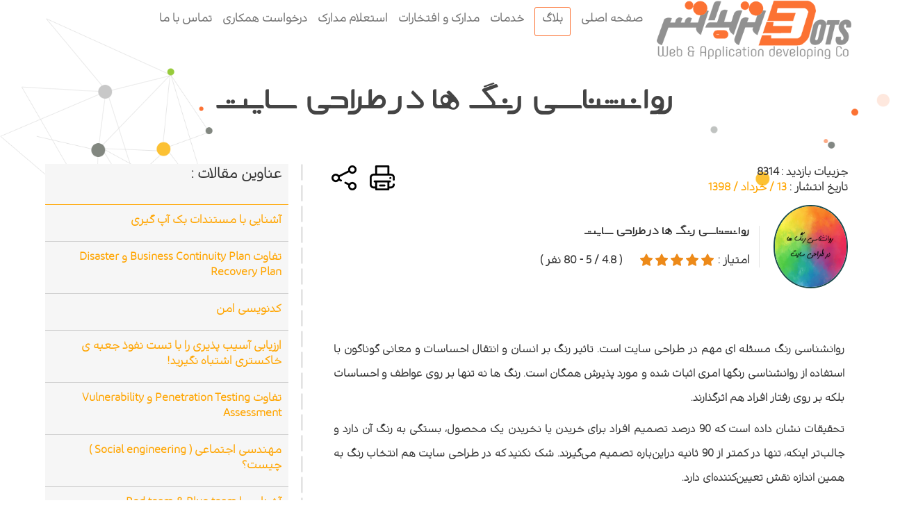

--- FILE ---
content_type: text/html; charset=UTF-8
request_url: https://www.3dots.ir/%D8%A8%D9%84%D8%A7%DA%AF/i48/%D8%B1%D9%88%D8%A7%D9%86%D8%B4%D9%86%D8%A7%D8%B3%DB%8C-%D8%B1%D9%86%DA%AF-%D9%87%D8%A7-%D8%AF%D8%B1-%D8%B7%D8%B1%D8%A7%D8%AD%DB%8C-%D8%B3%D8%A7%DB%8C%D8%AA
body_size: 12345
content:
<!doctype html>
<!--[if IE 7 ]>
<html lang="fa-IR" class="isie ie7 oldie no-js"> <![endif]-->
<!--[if IE 8 ]>
<html lang="fa-IR" class="isie ie8 oldie no-js"> <![endif]-->
<!--[if IE 9 ]>
<html lang="fa-IR" class="isie ie9 no-js"> <![endif]-->
<!--[if (gt IE 9)|!(IE)]><!-->
<html lang="fa-IR" class="no-js"> <!--<![endif]-->
<head>
    <link rel="alternate" href="https://www.3dots.ir" hreflang="fa-ir" />
    <meta name="viewport" content="width=device-width, initial-scale=1">
    <meta name="author" content="3dots"/> 
<title>روانشناسی رنگ ها در طراحی سایت | تریداتس</title>
<meta itemprop="name" content="روانشناسی رنگ ها در طراحی سایت | تریداتس">
<meta name="keywords" content="روانشناسی,رنگ,ها,در,طراحی,سایت,روانشناسی,رنگ,مسئله,ای,مهم,در,طراحی,سایت,است.,تاثیر,رنگ,بر,انسان,و,انتقال,احساسات,و,معانی,گوناگون,با,استفاده,از,روانشناسی,رنگها,امری,اثبات,شده,و,مورد,پذیرش,همگان,است.,رنگ,ها,نه,تنها,بر,روی,عواطف,و,احساسات,بلکه,بر,روی,رفتار,افراد,هم,اثرگذارند." />
<meta name="description" content="روانشناسی رنگ مسئله ای مهم در طراحی سایت است. تاثیر رنگ بر انسان و انتقال احساسات و معانی گوناگون با استفاده از روانشناسی رنگها امری اثبات شده و مورد پذیرش همگان است. رنگ ها نه تنها بر روی عواطف و احساسات بلکه بر روی رفتار افراد هم اثرگذارند." />
<meta itemprop="description" content="روانشناسی رنگ مسئله ای مهم در طراحی سایت است. تاثیر رنگ بر انسان و انتقال احساسات و معانی گوناگون با استفاده از روانشناسی رنگها امری اثبات شده و مورد پذیرش همگان است. رنگ ها نه تنها بر روی عواطف و احساسات بلکه بر روی رفتار افراد هم اثرگذارند."/>

    <meta name="identifier-URL" content="https://www.3dots.ir">
    <meta name="author" content="3dots.ir, info.3dots.ir@gmail.com">
    <meta name="subject" content=" تریداتس | فناوری اطلاعات تریداتس">
    <meta name="copyright" content="3dots">
    <meta name="language" content="FA">
    <meta name="robots" content="index,follow" />
    <meta name="url" content="https://www.3dots.ir">
    <meta name="google" content="notranslate" />
    <meta name="google" content="nositelinkssearchbox" />
    <META NAME="geo.position" CONTENT="36.3353988,59.4899855">
    <META NAME="geo.placename" CONTENT="فناوری اطلاعات تریداتس">
    <META NAME="geo.region" CONTENT="IR">
    <link rel="sitemap" href="https://www.3dots.ir/sitemap.xml" />
    <link rel="publisher" href="https://plus.google.com/114597569286183422883">
    <meta property="og:type" content="website">
    <meta property="og:title" content="فناوری اطلاعات تریداتس">
    <meta property="og:description" content="تریداتس ارايه دهنده خدمات نوین مبتنی بر استاندارهای روز دنیا در حوزه های افتا، طراحی سایت و سئو، طراحی اپلیکیشن، مدیریت سرور و آموزش در مشهد  طراحی سایت شرکتی - پشتیبانی سرور- طراحی اپلیکیشن - اپلیکیشن اندروید - آموزش لینوکس - سئو سایت - خدمات طراحی سایت - طراحی سایت مشهد - بهینه سازی سایت - مجوز افتا - گواهی امنیتی افتا">
    <meta property="og:url" content="https://www.3dots.ir/">
    <meta property="og:image" content="https://3dots.ir/views/home/images/Favicon/android-icon-192x192.png">
    <meta name="twitter:card" content="summary">
    <meta name="twitter:title" content="فناوری اطلاعات تریداتس">
    <meta name="twitter:description" content="تریداتس ارايه دهنده خدمات نوین مبتنی بر استاندارهای روز دنیا در حوزه های افتا، طراحی سایت و سئو، طراحی اپلیکیشن، مدیریت سرور و آموزش در مشهد  طراحی سایت شرکتی - پشتیبانی سرور- طراحی اپلیکیشن - اپلیکیشن اندروید - آموزش لینوکس - سئو سایت - خدمات طراحی سایت - طراحی سایت مشهد - بهینه سازی سایت - مجوز افتا - گواهی امنیتی افتا">
    <meta name="samandehi" content="201475168"/>




    <script type="application/ld+json">
    {
      "@context": "http://schema.org",
      "@type": "Organization",
      "url": "https://www.3dots.ir",
      "name": "تریداتس",
      "description": "تریداتس ارايه دهنده خدمات نوین مبتنی بر استاندارهای روز دنیا در حوزه های افتا، طراحی سایت و سئو، طراحی اپلیکیشن، مدیریت سرور و آموزش در مشهد  طراحی سایت شرکتی - پشتیبانی سرور- طراحی اپلیکیشن - اپلیکیشن اندروید - آموزش لینوکس - سئو سایت - خدمات طراحی سایت - طراحی سایت مشهد - بهینه سازی سایت - مجوز افتا - گواهی امنیتی افتا",
      "logo": "https://3dots.ir/views/home/images/Favicon/android-icon-192x192.png",
      "sameAs": [
        "https://www.aparat.com/3dots.ir",
        "https://www.youtube.com/channel/UCLknnpfnkIc6DKTz3_h5JAw",
        "https://www.instagram.com/3dots.ir/",
        "https://plus.google.com/114597569286183422883",
        "https://www.facebook.com/3dotsir-965939036897828/"
      ],
      "contactPoint": [
        { "@type": "ContactPoint",
          "telephone": "+98-51-3894-1296",
          "contactType": "customer service",
        "contactOption": "#contact"
        }
      ]
    }
    </script>
    <link rel="apple-touch-icon" sizes="57x57" href="http://www.3dots.ir/views/3dots/images/Favicon/apple-icon-57x57.png">
<link rel="apple-touch-icon" sizes="60x60" href="http://www.3dots.ir/views/3dots/images/Favicon/apple-icon-60x60.png">
<link rel="apple-touch-icon" sizes="72x72" href="http://www.3dots.ir/views/3dots/images/Favicon/apple-icon-72x72.png">
<link rel="apple-touch-icon" sizes="76x76" href="http://www.3dots.ir/views/3dots/images/Favicon/apple-icon-76x76.png">
<link rel="apple-touch-icon" sizes="114x114" href="http://www.3dots.ir/views/3dots/images/Favicon/apple-icon-114x114.png">
<link rel="apple-touch-icon" sizes="120x120" href="http://www.3dots.ir/views/3dots/images/Favicon/apple-icon-120x120.png">
<link rel="apple-touch-icon" sizes="144x144" href="http://www.3dots.ir/views/3dots/images/Favicon/apple-icon-144x144.png">
<link rel="apple-touch-icon" sizes="152x152" href="http://www.3dots.ir/views/3dots/images/Favicon/apple-icon-152x152.png">
<link rel="apple-touch-icon" sizes="180x180" href="http://www.3dots.ir/views/3dots/images/Favicon/apple-icon-180x180.png">
<link rel="icon" type="image/png" sizes="192x192"  href="http://www.3dots.ir/views/3dots/images/Favicon/android-icon-192x192.png">
<link rel="icon" type="image/png" sizes="32x32" href="http://www.3dots.ir/views/3dots/images/Favicon/favicon-32x32.png">
<link rel="icon" type="image/png" sizes="96x96" href="http://www.3dots.ir/views/3dots/images/Favicon/favicon-96x96.png">
<link rel="icon" type="image/png" sizes="16x16" href="http://www.3dots.ir/views/3dots/images/Favicon/favicon-16x16.png">
<link rel="manifest" href="http://www.3dots.ir/views/3dots/images/Favicon/manifest.json">
<link rel="shortcut icon" href="http://www.3dots.ir/views/3dots/images/Favicon/favicon.ico" type="image/x-icon">
<link rel="icon" href="http://www.3dots.ir/views/3dots/images/Favicon/favicon.ico" type="image/x-icon">
<meta name="msapplication-TileColor" content="#0b3535">
<meta name="msapplication-TileImage" content="http://www.3dots.ir/views/3dots/images/Favicon/ms-icon-144x144.png">
<meta name="theme-color" content="#194b4c">
    <link href="http://www.3dots.ir/views/3dots/fonts/fonts.css" rel="stylesheet" type="text/css">    <link href="http://www.3dots.ir/views/3dots/css/style.css" rel="stylesheet" type="text/css">    <!-- Global site tag (gtag.js) - Google Analytics -->
    <script src="https://www.googletagmanager.com/gtag/js?id=UA-116365475-1" defer ></script>
    <script >
        window.dataLayer = window.dataLayer || [];
        function gtag(){dataLayer.push(arguments);}
        gtag('js', new Date());
        gtag('config', 'UA-116365475-1');
    </script>
</head>
<body>
<header>
    <div class="header"></div>
    <div class="container">
            <div class="row">
                <a href="" class="logo">
                    <img alt="فناوری اطلاعات تریداتس" title="فناوری اطلاعات تریداتس" src="http://www.3dots.ir/views/3dots/images/3dots-logo-1.png">
                </a>
                <button class="btn btn-menu toggleMenu">منو</button>
                <nav id="nav"  class="dark-nav">
                    <ul>
                        <li><a  href="http://www.3dots.ir/صفحه-اصلی" title="صفحه اصلی">صفحه اصلی</a></li><li class="active" ><a  href="http://www.3dots.ir/بلاگ" title="بلاگ">بلاگ</a></li><li><a  href="http://www.3dots.ir/خدمات" title="خدمات">خدمات</a></li><li><a  href="http://www.3dots.ir/مدارک-و-افتخارات" title="مدارک و افتخارات">مدارک و افتخارات</a></li><li><a  href="http://www.3dots.ir/استعلام-مدارک" title="استعلام مدارک">استعلام مدارک</a></li><li><a  href="http://www.3dots.ir/درخواست-همکاری" title="درخواست همکاری">درخواست همکاری</a></li><li><a  href="http://www.3dots.ir/تماس-با-ما" title="تماس با ما">تماس با ما</a></li>                    </ul>
                    <span class="close-menu toggleMenu">بستن</span>
                </nav>
            </div>

        </div>
    <div class="row page">
        <div class="mod_Show0" ><h3 class="page-title">روانشناسی رنگ ها در طراحی سایت</h3></div>    </div>
</header><div class="mod_Blog0" ><section>
    <div class="main">
        <div class="container">
            <div class="row">
                <div class="col-md-8 col-xs-12">
                    <div class="blog-detail">
                        <div class="blog-share">
                            <div class="row">
                                <div class="col-md-8 col-xs-8">
                                    <p>
                                        <span> جزییات بازدید : </span>
                                        <span> 8314 </span>
                                    </p>
                                    <p>
                                        <span>  تاریخ انتشار  : </span>
                                        <span class="blog-date"> 13 / خرداد / 1398 </span>
                                    </p>

                                </div>
                                <div class="col-md-4 col-xs-4">
                                    <div class="icon-share"></div>
                                    <div class="icon-print"></div>
                                </div>
                            </div>
                        </div>
                        <div class="blog-list">
                            <div class="row">
                                <div class="col-md-2 col-xs-3">
                                    <img class="blog-img" src="http://www.3dots.ir/file/file-public/Blog/item/color_xxl.jpg" alt="روانشناسی رنگ ها در طراحی سایت">
                                </div>
                                <div class="col-md-10 col-xs-9 ">
                                    <div class="blog-meta">
                                        <h1 class="blog-title">روانشناسی رنگ ها در طراحی سایت</h1>
                                        <div class="blog-rate">
                                            <span> امتیاز : </span>
                                            <span class="star star-on"></span><span class="star star-on"></span><span class="star star-on"></span><span class="star star-on"></span><span class="star star-on"></span>                                            &nbsp;&nbsp;&nbsp;&nbsp;
                                            ( 4.8 / 5 - 80 نفر )
                                        </div>

                                    </div>

                                </div>
                            </div>
                        </div>
                        <div class="blog-text">
                            <p>
                                <p dir="RTL" style="text-align:justify"><span style="font-size:11pt"><span ><span style=""><span >روانشناسی رنگ مسئله ای مهم در طراحی سایت است. تاثیر رنگ بر انسان و انتقال احساسات و معانی گوناگون با استفاده از روانشناسی رنگها امری اثبات شده و مورد پذیرش همگان است. رنگ ها نه تنها بر روی عواطف و احساسات بلکه بر روی رفتار افراد هم اثرگذارند.</span></span></span></span></p>                            </p>
                            <p>
                                <p dir="RTL" style="text-align:justify"><span style="font-size:11pt"><span ><span style=""><span >تحقیقات نشان داده است که 90 درصد تصمیم افراد برای خریدن یا نخریدن یک محصول، بستگی به رنگ آن دارد و جالب&zwnj;تر اینکه، تنها در کمتر از 90 ثانیه دراین&zwnj;باره تصمیم می&zwnj;گیرند. شک نکنید که در طراحی سایت هم انتخاب رنگ به همین اندازه نقش تعیین&zwnj;کننده&zwnj;ای دارد</span></span><span  style=""><span >.</span></span></span></span></p><p dir="RTL" style="text-align:justify"><span ><span style="font-size:12pt"><span >رنگ ها در طراحی وب سایت می توانند نشان دهنده شخصیت و قدرت عملکرد شما باشد</span></span><span  style="font-size:12pt"><span >.</span></span><span style="font-size:12pt"><span > علم روان&zwnj;شناسی رنگ&zwnj;ها می&zwnj;تواند کمک کند برندتان را تقویت کنید، فروش&zwnj;تان را افزایش دهید، یا حتی کاربران را مجاب کنید تا به صفحات خاصی از وبسایت شما هدایت شوند یا عملیات در نظر گرفته شده&zwnj;ای را انجام دهند. ما به طور مستقیم با مخاطب خود در ارتباط نیستم پس باید به تجربه ی کاربر &nbsp;درزمانی که سایت ما را مشاهده و بررسی می کند اهمیت بسیاری دهیم و بکارگیری رنگ ها در موقعیت مناسب می تواند به ما در این امر کمک کند تا بتوانیم به کاربر زمانی که در حال وبگردی است احساس خوبی القا کنیم</span></span><span  style="font-size:12pt"><span >.</span></span><span style="font-size:12pt"><span > هر چه سایت چشم نواز تر باشد کاربران در آن راحت تر هستند. پس<span style="color:#e67e22"> </span><a href="https://www.3dots.ir/%D8%A8%D9%84%D8%A7%DA%AF/i47/%D8%A7%D8%B5%D8%B7%D9%84%D8%A7%D8%AD%D8%A7%D8%AA-%D8%B3%D8%A6%D9%88"><span style="color:#e67e22">نرخ پرش کاربران</span></a><span style="color:#e67e22"> </span>کمتر و</span></span> <span style="font-family:IRANSansWeb,sans-serif"><a href="https://www.3dots.ir/%D8%B3%D8%A6%D9%88-%D8%B3%D8%A7%DB%8C%D8%AA/%D8%AE%D8%AF%D9%85%D8%A7%D8%AA/"><span style="color:#e67e22"><span style="font-size:12pt">سئو</span></span></a></span><a href="https://www.3dots.ir/%D8%B3%D8%A6%D9%88-%D8%B3%D8%A7%DB%8C%D8%AA/%D8%AE%D8%AF%D9%85%D8%A7%D8%AA/"><span style="font-family:IRANSansWeb,sans-serif"><span style="font-size:14.6667px"><span style="color:#e67e22">ی سایت</span></span></span><span style="color:#e67e22"><span style="font-family:IRANSansWeb,sans-serif"><span style="font-size:14.6667px">&nbsp;</span></span></span></a><span style="font-size:12pt"><span >بهتر خواهد بود</span></span><span  style="font-size:12pt"><span >.</span></span></span></p><p dir="RTL" style="text-align:justify">&nbsp;</p><p dir="RTL" style="text-align:justify"><span style="color:#7f8c8d"><span style="font-size:12pt"><span style="font-family:&quot;Calibri Light&quot;,sans-serif"><strong><span style="font-size:14.0pt"><span >ابتدا هدفتان را مشخص کنید</span></span></strong></span></span></span></p><p dir="RTL" style="text-align:justify"><span style="font-size:12pt"><span ><span >قبل از شروع کار، هدفتان را از <a href="https://www.3dots.ir/%D8%AE%D8%AF%D9%85%D8%A7%D8%AA/%D8%B7%D8%B1%D8%A7%D8%AD%DB%8C-%D8%B3%D8%A7%DB%8C%D8%AA"><span style="color:#e67e22">طراحی سایت</span></a> مشخص کنید و مخاطبانتان را بشناسید. ممکن است هدف، بازاریابی اینترنتی برای ارائه یک محصول یا خدمات یک شرکت باشد یا ممکن است اهداف مختلف دیگری درزمینه فرهنگ، اجتماع و ... داشته باشید. درهرصورت، شما باید به نتیجه نهایی مطلوبتان فکر کنید، بینید قصد دارید چه احساسی را به مخاطب القا کنید؟ و به&zwnj;این&zwnj;ترتیب چشم&zwnj;انداز احساسی هدفتان را پیدا کنید</span><span  >. </span><span >بهتر است در تمام مراحل رنگ&zwnj;بندی نکاتی مثل توجه همیشگی به نوع مخاطب و بازدیدکننده</span> <span >، وجود تطبیق رنگ میان لوگو، آرم صفحه&zwnj;ها و رنگ متن&zwnj;ها، قابلیت خوانده شدن متن&zwnj;های سایت را در نظر داشته باشید.</span></span></span></p><p dir="RTL" style="text-align:justify"><span style="font-size:12pt"><span ><span >&nbsp;در نهایت با درنظر گرفتن تمامی این نکات، سایتی متناسب با محتوای موردنظرتان طراحی کنید</span><span  >.</span><span >در اصل هنر طراح سایت است که رنگ ها را در طراحی وب سایت طوری اجرا نماید که معرف نوع عملکرد وبسایت و نشان دهنده ی شخصیت کارفرما باشد تا کاربران در همان 90 ثانیه اول تصمیم بگیرند که مخاطب سایت </span><span >بمانند</span><span  style="font-size:15.0pt">.</span></span></span></p><p dir="RTL" style="text-align:justify">&nbsp;</p><h2 dir="RTL" style="text-align:justify"><span style="color:#7f8c8d"><span style="font-size:16pt"><span style="font-family:&quot;Calibri Light&quot;,sans-serif"><strong><span style="font-size:14.0pt"><span >انتخاب رنگ مناسب برای طراحی سایت</span></span></strong></span></span></span></h2><p dir="RTL" style="text-align:justify"><span style="font-size:11pt"><span ><span style=""><span >تعیین رنگ بندی سایت در اولین مرحله انتخاب یک رنگ اصلی به عنوان پایه رنگهای شما است. سپس بر اساس هارمونی رنگ های مرتبط به آنرا پیدا کنید. </span></span></span></span></p><p dir="RTL" style="text-align:justify"><span style="font-size:12pt"><span ><span >هر کدام از رنگهای موجود در طبیعت خصلت و خصوصیت های خاص خود را دارند که در ادامه به بررسی تک تک این رنگها می پردازیم</span><span  >:</span></span></span></p><h3 dir="RTL" style="text-align:justify"><span style="font-size:12pt"><span ><strong>&nbsp;</strong><br /><span style="color:#cc0000"><strong><span >روانشناسی رنگ قرمز</span></strong></span></span></span></h3><p dir="RTL"><span style="font-size:12pt"><span ><span style="color:#cc0000"><strong><span ><img alt="روانشناسی رنگ قرمز در طراحی سایت" src="https://www.3dots.ir/file/file-public/Images/item/article/color-palette-3185.jpg" style="height:400px; margin:10px 150px; width:400px" /></span></strong></span></span></span></p><p dir="RTL" style="text-align:justify"><span style="font-size:11pt"><span ><span style=""><span >براساس روانشناسی رنگها قرمز احساس هیجان و انرژی را به بیننده منتقل میکند. این رنگ شدید ترین رنگ احساس است و به صورت ناخودآگاه ضربان قلب و تنفس را تسریع میکند</span></span><span  style=""><span >.</span></span><span style=""><span > این رنگ از بیننده توجه به خود را طلب میکند و در تجارت بمعنی وام و بدهی است.&nbsp;</span></span></span></span></p><p dir="RTL" style="text-align:justify"><span style="font-size:12pt"><span ><span >از قرمز زمانی استفاده کنید که می&zwnj;خواهید در خصوص موضوعی جلب توجه کنید یا ایجاد هیجان نمایید. قرمز برای غذا، مد و فشن، سرگرمی، ورزش، تبلیغات، سرویس&zwnj;های اضطراری و مراقبت&zwnj;های بهداشتی خوب است.</span></span></span></p><p dir="RTL" style="text-align:justify"><span style="font-size:12pt"><span ><span >در استفاده از رنگ قرمز به هیچ عنوان زیاده&zwnj;روی نکنید. هیجان زیادی می&zwnj;تواند مخرب باشد. عموما قرمز برای کالاهای لوکس، وبسایت&zwnj;های فعال در زمینه طبیعت و وبسایت&zwnj;های حرفه&zwnj;ای مناسب نمی&zwnj;باشد.</span></span></span></p><p dir="RTL" style="text-align:justify">&nbsp;</p><p dir="RTL" style="text-align:justify"><span style="color:#ff6600"><span style="font-size:12pt"><span ><strong><span >روانشناسی رنگ نارنجی</span></strong></span></span></span></p><p dir="RTL" style="text-align:justify"><span style="color:#ff6600"><span style="font-size:12pt"><span ><strong><span ><img alt="روانشناسی رنگ نارنجی در طراحی سایت" src="https://www.3dots.ir/file/file-public/Images/item/article/cvetovaya-palitra-3514.jpg" style="height:400px; margin:10px 150px; width:400px" /></span></strong></span></span></span></p><p dir="RTL" style="text-align:justify"><span style="font-size:12pt"><span ><span >نارنجی یک رنگ فعال و پر جنب و جوش است که عموما با سرزندگی و شوخی، تفریح، شادی، هیجان ، اشتیاق و بلندهمتی مرتبط است. همچنین استفاده از این رنگ برای جلب توجه و برقراری ارتباط نیز توصیه می&zwnj;شود.</span></span></span></p><p dir="RTL" style="text-align:justify"><span style="font-size:12pt"><span ><span >برای جلب توجه به عملکردهای مهم (مشترک شدن (</span><span  >subscribe</span><span >)، خرید، عضویت و &hellip;) یا هر محتوایی که می&zwnj;خواهید توجه افراد به آن جلب شود، برای سایت&zwnj;های تجارت الکترونیک، خودرو، تکنولوژی، سرگرمی، غذا و &hellip; مناسب است.</span></span></span></p><p dir="RTL" style="text-align:justify"><span style="font-size:12pt"><span ><span >هرچند که شدت نارنجی از قرمز کمتر است، اما با این حال استفاده زیاد از آن مسحورکننده است. در به کار بردن آن زیاده&zwnj;روی نکنید.</span></span></span></p><p dir="RTL" style="text-align:justify">&nbsp;</p><h3 dir="RTL" style="text-align:justify"><span style="color:#009900"><span style="font-size:12pt"><span ><strong><span >روانشناسی رنگ سبز</span></strong></span></span></span></h3><p dir="RTL"><span style="color:#009900"><span style="font-size:12pt"><span ><strong><span ><img alt="روانشناسی رنگ سبز در طراحی سایت" src="https://www.3dots.ir/file/file-public/Images/item/article/cvetovaya-palitra-3992.jpg" style="height:400px; margin:10px 150px; width:400px" /></span></strong></span></span></span></p><p dir="RTL" style="text-align:justify"><span style="font-size:12pt"><span ><span >سبز به منظور هماهنگی و حفظ تعادل عناصر به کار می&zwnj;رود<strong>. سبز </strong>نشانگر تندرستي، فراواني، حاصل&zwnj;خيزي، آزادي، شفا و بهبودي، طبيعت، پيشرفت وموفقیت است. اين رنگ در چشم&zwnj;ها راحت&zwnj;تر از همه رنگ&zwnj;ها ديده مي&zwnj;شود و در تجارت بيانگر مقام و ثروت است</span><span  >.</span></span></span></p><p dir="RTL" style="text-align:justify"><span style="font-size:12pt"><span ><span >پردازش رنگ سبز توسط چشم به سادگی انجام می&zwnj;شود. از این رنگ به منظور ایجاد آرامش و در وبسایت&zwnj;هایی در زمینه طبیعت استفاده کنید. همچنین رنگ سبز برای وبسایت&zwnj;هایی با محوریت علم، جهانگردی، منابع انسانی و &hellip; مناسب است.</span></span></span></p><p dir="RTL" style="text-align:justify"><span style="font-size:12pt"><span ><span >این رنگ برای سایت&zwnj;هایی با محوریت کالاهای لوکس، تکنولوژی، و مضامین مشابه مناسب نمی&zwnj;باشد.</span></span></span></p><p dir="RTL" style="text-align:justify">&nbsp;</p><h3 dir="RTL" style="text-align:justify"><span style="color:#ffff00"><span style="font-size:12pt"><span ><strong><span >روانشناسی رنگ زرد</span></strong></span></span></span></h3><p dir="RTL"><span style="color:#ffff00"><span style="font-size:12pt"><span ><strong><span ><img alt="روانشناسی رنگ زرد در طراحی سایت" src="https://www.3dots.ir/file/file-public/Images/item/article/cvetovaya-palitra-3699.jpg" style="height:400px; margin:10px 150px; width:400px" /></span></strong></span></span></span></p><p dir="RTL" style="text-align:justify"><span style="font-size:12pt"><span ><span >زرد درخشان&zwnj;ترین رنگ است. با موضوعاتی همچون شادی، خوش&zwnj;بینی و جوانان همخوانی دارد. همچنین القاء کننده&zwnj;ی برخی ویژگی&zwnj;ها منفی مثل بزدلی، حسادت، فریب و ارزانی نیز می&zwnj;باشد. در تجارت درخواست از نوع روشنفکرانه است و برای تاکید نیز خوب است.&nbsp;زرد باعث افزایش تمرکز شده، سوخت و ساز را زیاد میکند و سخت ترین رنگ برای چشم هاست</span><span  >.</span></span></span></p><p dir="RTL" style="text-align:justify"><span style="font-size:12pt"><span ><span >برای شادی بخشیدن به افراد از زرد استفاده کنید. اگر می&zwnj;خواهید این شادی توأم با آرامش باشد، از زرد روشن کم&zwnj;رنگ&zwnj;تر استفاده کنید. رنگ زرد برای جلب توجه به متن&zwnj;ها و دکمه&zwnj;هایی که با کلیک بر روی &zwnj;آن&zwnj;ها عملیات خاصی انجام می&zwnj;&zwnj;شود بسیار مناسب است.</span></span></span></p><p dir="RTL" style="text-align:justify"><span style="font-size:12pt"><span ><span >از آنجایی که نگاه کردن طولانی به رنگ زرد باعث خسته شدن چشم&zwnj;ها می&zwnj;شود، استفاده&zwnj;ی زیادی آن توصیه نمی&zwnj;شود. تا حد ممکن از این رنگ کمتر استفاده کنید.</span></span></span></p><p dir="RTL" style="text-align:justify">&nbsp;</p><h3 dir="RTL" style="text-align:justify"><span style="color:#0000cc"><span style="font-size:12pt"><span ><strong><span >روانشناسی رنگ آبی</span></strong></span></span></span></h3><p dir="RTL"><span style="color:#0000cc"><span style="font-size:12pt"><span ><strong><span ><img alt="روانشناسی رنگ آبی در طراحی سایت" src="https://www.3dots.ir/file/file-public/Images/item/article/2_24_2NatureBlues_amily.jpg" style="height:364px; margin:10px 150px; width:400px" /></span></strong></span></span></span></p><p dir="RTL" style="text-align:justify"><span style="font-size:12pt"><span ><strong><span >آبي </span></strong><span >القاكننده امنيت، اعتماد، مسئوليت&zwnj;پذيري، سرما، ايمان، وفاداري، بهره&zwnj;وری و امنیت ،وابستگي و جاه و جلال است. آبی روشن می&zwnj;تواند مفاهیمی چون طراوت و انرژی&zwnj;بخشی را نیز در بر گیرد. آبي دومين رنگ عوام&zwnj;پسند و در تجارت به معناي ضمانت مالي است</span><span  >.</span></span></span></p><p dir="RTL" style="text-align:justify"><span style="font-size:12pt"><span ><span >آبی اغلب توسط شرکت&zwnj;های بزرگ و بانک&zwnj;ها مورد استفاده قرار می&zwnj;گیرد، چرا که قابلیت جلب اعتماد فراوانی در این رنگ نهفته است. همچنین برای سایت&zwnj;هایی در زمینه مراقب&zwnj;های بهداشتی، دندانپزشکی، تکنولوژی سطح بالا، علوم پایه، دولت و بیمه و موارد اینچنینی مناسب است.</span></span></span></p><p dir="RTL" style="text-align:justify"><span style="font-size:12pt"><span ><span >استفاده بیش از حد از رنگ آبی می&zwnj;تواند وب سایت شما را سرد و بی روح کند. همچنین استفاده از آن می&zwnj;تواند باعث بی اشتهایی شود، پس هیچ&zwnj;وقت از آن برای وبسایت&zwnj;هایی با موضوع غذا استفاده نکنید.</span></span></span></p><p dir="RTL" style="text-align:justify">&nbsp;</p><h3 dir="RTL" style="text-align:justify"><span style="color:#000000"><span style="font-size:12pt"><span ><strong><span >روانشناسی رنگ مشکی</span></strong></span></span></span></h3><p dir="RTL" style="text-align:justify"><span style="font-size:12pt"><span ><span >مشکی رنگ قدرتمندی است که اغلب با مفاهیمی مثل ظرافت، قدرت، دليري، شهامت، مهارت و هوش همراه است . این رنگ همچنین می&zwnj;تواند نماد مرگ، رمز و راز و شرارت باشد. مشكي براي رنگ متن روي يك پس زمينه روشن ايده&zwnj;آل است. اين نكته را نيز موردنظر داشته باشيد كه رنگ سياه به عنوان رنگ پس&zwnj;زمينه چشم را خسته مي&zwnj;كند</span><span  >.</span></span></span></p><p dir="RTL" style="text-align:justify"><span style="font-size:12pt"><span ><span >بسته به رنگ&zwnj;هایی که به همراه آن استفاده می&zwnj;شود، مشکی می&zwnj;تواند زیبا و سنتی یا مدرن باشد. مشکی برای کالاهای لوکس، مد و فشن، بازاریابی، لوازم آرایشی و &hellip; بسیار مناسب است.</span></span></span></p><p dir="RTL" style="text-align:justify"><span style="font-size:12pt"><span ><span >استفاده زیاد از مشکی شما را از هدف وبسایت دور می&zwnj;کند و می&zwnj;تواند احساس شوم و شرورانه به کاربر منتقل کند یا حتی باعث ناراحتی و استرس افراد شود.</span></span></span></p><p dir="RTL" style="text-align:justify">&nbsp;</p><h3 dir="RTL" style="text-align:justify"><span style="color:#ffffff"><span style="font-size:12pt"><span ><strong><span ><span style="background-color:#999999">روانشناسی رنگ سفید</span></span></strong></span></span></span></h3><p dir="RTL"><img alt="روانشناسی رنگ سفید در طراحی سایت" src="https://www.3dots.ir/file/file-public/Images/item/article/11_25_MarshmallowTones_JulieIG.jpg" style="height:400px; margin:10px 150px; width:400px" /></p><p dir="RTL" style="text-align:justify"><span style="font-size:12pt"><span ><span >سفيد نمايانگر صداقت، پاكيزگي، صميميت، ملايمت و معاصر بودن است. سفيد بهترين رنگ براي بك&zwnj;گراندهاي وب است. در تجارت سفيد رنگ خستگي&zwnj;گير و انرژي&zwnj;بخش است</span><span  >.</span></span></span></p><p dir="RTL" style="text-align:justify"><span style="font-size:12pt"><span ><span >سفید رنگ دکترها، پرستارها و دندانپزشک&zwnj;هاست که آن را به یک رنگ جدانشدنی از وبسایت&zwnj;هایی که با موضوع سلامتی در ارتباط هستند تبدیل کرده است. همچنین این رنگ برای وبسایت&zwnj;های علمی نیز بسیار مناسب است.</span></span></span></p><p dir="RTL" style="text-align:justify"><span style="font-size:12pt"><span ><span >از آنجایی که تأثیر رنگ سفید در کنار رنگ&zwnj;های دیگر متفاوت است، استفاده از آن در هر نوع وبسایتی می&zwnj;تواند مناسب باشد.</span></span></span></p><p dir="RTL" style="text-align:justify">&nbsp;</p><h3 dir="RTL" style="text-align:justify"><span style="color:#888888"><span style="font-size:12pt"><span ><strong><span >روانشناسی رنگ خاکستری</span></strong><strong><span  >:</span></strong></span></span></span></h3><p dir="RTL"><span style="color:#888888"><span style="font-size:12pt"><span ><strong><span  ><img alt="روانشناسی رنگ خاکستری در طراحی سایت" src="https://www.3dots.ir/file/file-public/Images/item/article/GalvanizedGray_150-1.jpg" style="height:364px; margin:10px 150px; width:400px" /></span></strong></span></span></span></p><p dir="RTL" style="text-align:justify"><span style="font-size:12pt"><span ><span >خاکستری نمایانگر صمیمیت زیاد، اعتبار و نفوذ و عملی بودن است. در تجارت بمعنای سنت گرایی می باشد.</span></span></span></p><p dir="RTL" style="text-align:justify">&nbsp;</p><h3 dir="RTL" style="text-align:justify"><span style="color:#ff33cc"><span style="font-size:12pt"><span ><strong><span >روانشناسی رنگ صورتی</span></strong></span></span></span></h3><p dir="RTL"><span style="color:#ff33cc"><span style="font-size:12pt"><span ><strong><span ><img alt="روانشناسی رنگ صورتی در طراحی سایت" src="https://www.3dots.ir/file/file-public/Images/item/article/cvetovaya-palitra-3979.jpg" style="height:400px; margin:10px 150px; width:400px" /></span></strong></span></span></span></p><p dir="RTL" style="text-align:justify"><span style="font-size:12pt"><span ><span >اگرچه صورتی زیر مجموعه&zwnj;ای از قرمز است، با این حال ویژگی&zwnj;هایی دارد که در رنگ قرمز نیست. صورتی نشان دهنده&zwnj;ی کمال، صمیمیت، ظرافت و زنانگی، خوب بودن، بی گناهی و پرورش کودک است. خشونت و شرارت قرمز در آن وجود ندارد و کاملاً ملایم و تسکین&zwnj;دهنده است.</span></span></span></p><p dir="RTL" style="text-align:justify"><span style="font-size:12pt"><span ><span >صورتی بسیار مناسب سایت&zwnj;هایی با محوریت زنان و دختران می&zwnj;باشد و برای استفاده در سایت&zwnj;های ارائه دهنده&zwnj;ی محصولات زنانه توصیه می&zwnj;شود.</span></span></span></p><p dir="RTL" style="text-align:justify"><span style="font-size:12pt"><span ><span >صورتی روشن، پر زرق و برق است و از جدیت سایت تا حدودی می&zwnj;کاهد. از این رو در وبسایت&zwnj;های رسمی استفاده از آن توصیه نمی&zwnj;شود.</span></span></span></p><p dir="RTL" style="text-align:justify">&nbsp;</p><h3 dir="RTL" style="text-align:justify"><span style="color:#663300"><span style="font-size:12pt"><span ><strong><span >روانشناسی رنگ قهوه ای</span></strong><strong><span  >:</span></strong><strong> </strong></span></span></span></h3><p dir="RTL"><span style="color:#663300"><span style="font-size:12pt"><span ><strong><span  ><img alt="روانشناسی رنگ قهوه ای در طراحی سایت" src="https://www.3dots.ir/file/file-public/Images/item/article/cvetovaya-palitra-3944.jpg" style="height:400px; margin:10px 150px; width:400px" /></span></strong></span></span></span></p><p dir="RTL" style="text-align:justify"><span style="font-size:12pt"><span ><span >قهوه ای نمایانگر تاثیر گذاری، متانت، توانگری مالی و کمک</span> <span >کننده بودن میباشد. قهوه ای رنگ کره خاکی ماست و در طبیعت بسیار فراوان است</span><span  >.</span></span></span></p><p dir="RTL" style="text-align:justify">&nbsp;</p><h3 dir="RTL" style="text-align:justify"><span style="color:#990066"><span style="font-size:12pt"><span ><strong><span >روانشناسی رنگ</span></strong><strong> </strong><strong><span >بنفش</span></strong><strong><span  >:</span></strong></span></span></span></h3><p dir="RTL"><span style="color:#990066"><span style="font-size:12pt"><span ><strong><span  ><img alt="روانشناسی رنگ بنفش در طراحی سایت" src="https://www.3dots.ir/file/file-public/Images/item/article/cvetovaya-palitra-1958.jpg" style="height:400px; margin:10px 150px; width:400px" /></span></strong></span></span></span></p><p dir="RTL" style="text-align:justify"><span style="font-size:12pt"><span ><span >بنفش طرفداری&nbsp;از سبکهای هنرمندانه است و نمایانگر&nbsp;</span><span >وقار، معنویت، شاهانه بودن، عیش و نعمت، دارایی، اعتبار و نفوذ، سوگواری و مهارت می باشد. در تجارت بزرگ نشان دادن است. </span></span></span></p><p dir="RTL" style="text-align:right">&nbsp;</p><p dir="RTL" style="text-align:justify"><span style="font-size:11pt"><span ><span style=""><span >گاهی ممکن است شما ترکیب رنگ سایت را بدون در نظر گرفتن اصول جهانی روانشناسی رنگها و براساس سنت عرف محیطی که در آن قرار دارید انتخاب کنید</span></span><span  style=""><span >. </span></span><span style=""><span >مهم آن است که در قدم اول مشتریان هدف خود را بخوبی بشناسید، اگر قرار است تجارت شما در عرصه های جهانی نیز فعال باشد توجه به اصول جهانی روانشناسی رنگها و طراحی سایت متناسب با آن بسیار مهم خواهد بود. برای مثال بسیار از مردم روسیه هنوز حس بدی نسبت به رنگ قرمز (نماد کمونیست) دارند و استفاده از آن در سایت ممکن است باعث بی اعتمادی آنها به شما گردد، مثالهایی شبیه به این تاثیر و اهمیت شناخت مشتریان و روانشناسی رنگها را به ما نشان میدهد</span></span><span  style=""><span >.</span></span></span></span></p><p dir="RTL" style="text-align:justify"><span style="font-size:11pt"><span ><span style=""><span >بعنوان مثال روانشناسی رنگ زرد بسیار پیچیده است زیرا بیانگر حس ناراحتی در سوئد، حسودی در فرانسه، قداست در چین و تنفر در ایران است</span></span><span  style=""><span >.</span></span></span></span></p><p dir="RTL" style="text-align:justify">&nbsp;</p><p dir="RTL" style="text-align:justify">&nbsp;</p><p dir="RTL" style="text-align:justify"><span style="color:#f1c40f"><span style="font-size:20px"><span ><span ><span >►</span></span></span></span></span><span style="color:#7f8c8d"><span style="font-size:20px"><span ><span ><span >مقالات مرتبط</span></span></span></span></span></p><blockquote><p dir="RTL" style="text-align:justify"><span style="font-size:12pt"><span style="background-color:white"><span ><a href="https://www.3dots.ir/%D8%A8%D9%84%D8%A7%DA%AF/i36/%D8%B1%D8%A7%D9%87%DA%A9%D8%A7%D8%B1%D9%87%D8%A7%DB%8C-%D8%A7%D9%81%D8%B2%D8%A7%DB%8C%D8%B4-%D8%B3%D8%B1%D8%B9%D8%AA-%D8%B3%D8%A7%DB%8C%D8%AA" style="color:blue; text-decoration:underline"><strong><span ><span style="color:#2c3e50">راهکارهای افزایش سرعت سایت</span></span></strong></a></span></span></span></p><p dir="RTL" style="text-align:justify"><span style="font-size:12pt"><span style="background-color:white"><span ><a href="https://www.3dots.ir/%D8%A8%D9%84%D8%A7%DA%AF/i34/%D8%A7%D8%B3%D8%AA%D8%A7%D9%86%D8%AF%D8%A7%D8%B1%D8%AF%D9%87%D8%A7%DB%8C-%D8%A8%D9%87%DB%8C%D9%86%D9%87-%D8%B3%D8%A7%D8%B2%DB%8C-%D8%AA%D8%B5%D8%A7%D9%88%DB%8C%D8%B1" style="color:blue; text-decoration:underline"><strong><span ><span style="color:#2c3e50">استاندارهای&nbsp; بهینه سازی تصاویر</span></span></strong></a></span></span></span></p><p dir="RTL" style="text-align:justify"><a href="https://www.3dots.ir/%D8%A8%D9%84%D8%A7%DA%AF/i52/%D8%A8%D8%B1%D8%B1%D8%B3%DB%8C-%D8%A8%D8%B1%D8%AE%DB%8C-%D8%A7%D8%B2-%D8%A7%D9%84%DA%AF%D9%88%D8%B1%DB%8C%D8%AA%D9%85-%D9%87%D8%A7%DB%8C-%DA%AF%D9%88%DA%AF%D9%84"><span style="font-size:12pt"><span style="background-color:white"><span ><strong><span ><span style="color:#2c3e50">آشنایی با الگوریتم های گوگل</span></span></strong></span></span></span></a></p><p dir="RTL" style="text-align:justify"><span style="font-size:16px"><span ><a href="https://www.3dots.ir/%D8%A8%D9%84%D8%A7%DA%AF/i46/%D8%A7%D9%86%D9%88%D8%A7%D8%B9-%D8%AA%DA%A9%D9%86%DB%8C%DA%A9%E2%80%8C%D9%87%D8%A7%DB%8C-%D8%B3%D8%A6%D9%88-%D8%B3%D8%A7%DB%8C%D8%AA" style="color:blue; text-decoration:underline"><span style="color:#2c3e50"><span >انواع تکنیک های سئوی سایت</span></span></a></span></span></p><p dir="RTL" style="text-align:right"><span style="font-size:16px"><span ><a href="https://www.3dots.ir/%D8%A8%D9%84%D8%A7%DA%AF/i47/%D8%A7%D8%B5%D8%B7%D9%84%D8%A7%D8%AD%D8%A7%D8%AA-%D8%B3%D8%A6%D9%88" style="color:blue; text-decoration:underline"><span ><span style="color:#2c3e50">اصطلاحات سئو</span></span></a></span></span></p></blockquote>                            </p>
                        </div>
                    </div>


                </div>
                <div class="col-md-4 col-xs-12 relative" >
                    <div class="blog-related" id='blog-related'>
                        <div class="title"> عناوین مقالات :</div>
                        <ul>
                            <li><a href="http://www.3dots.ir/بلاگ/i73/آشنایی-با-مستندات-بک-آپ-گیری" title="آشنایی با مستندات بک آپ گیری">آشنایی با مستندات بک آپ گیری</a></li><li><a href="http://www.3dots.ir/بلاگ/i72/تفاوت-Business-Continuity-Plan-و-Disaster-Recovery-Plan" title="تفاوت Business Continuity Plan و Disaster Recovery Plan">تفاوت Business Continuity Plan و Disaster Recovery Plan</a></li><li><a href="http://www.3dots.ir/بلاگ/i71/کدنویسی-امن" title="کدنویسی امن">کدنویسی امن</a></li><li><a href="http://www.3dots.ir/بلاگ/i70/ارزیابی-آسیب-پذیری-را-با-تست-نفوذ-جعبه-ی-خاکستری-اشتباه-نگیرید" title="ارزیابی آسیب پذیری را با تست نفوذ جعبه ی خاکستری اشتباه نگیرید!">ارزیابی آسیب پذیری را با تست نفوذ جعبه ی خاکستری اشتباه نگیرید!</a></li><li><a href="http://www.3dots.ir/بلاگ/i69/تفاوت-تست-نفوذ-(-Penetration-Testing-)-و-ارزیابی-آسیب-پذیری-(-Vulnerability-Assessment-)" title="تفاوت   Penetration Testing  و Vulnerability Assessment ">تفاوت   Penetration Testing  و Vulnerability Assessment </a></li><li><a href="http://www.3dots.ir/بلاگ/i68/مهندسی-اجتماعی-Social-engineering-" title="مهندسی اجتماعی ( Social engineering ) چیست؟">مهندسی اجتماعی ( Social engineering ) چیست؟</a></li><li><a href="http://www.3dots.ir/بلاگ/i67/Red-team-Blue-team" title="آشنایی با Red team & Blue team">آشنایی با Red team & Blue team</a></li><li><a href="http://www.3dots.ir/بلاگ/i66/سئوی-منفی-چیست؟" title="سئوی منفی چیست؟">سئوی منفی چیست؟</a></li><li><a href="http://www.3dots.ir/بلاگ/i65/آشنایی-کامل-با-تگ-Canonical-و-نحوه-استفاده-از-آن" title="آشنایی کامل با تگ Canonical و نحوه استفاده از آن">آشنایی کامل با تگ Canonical و نحوه استفاده از آن</a></li><li><a href="http://www.3dots.ir/بلاگ/i64/معرفی-فریم-ورک--Ember.js" title="معرفی فریم ورک  Ember.js">معرفی فریم ورک  Ember.js</a></li><li><a href="http://www.3dots.ir/بلاگ/i63/معرفی-کتابخانه-Backbone" title="معرفی کتابخانه Backbone">معرفی کتابخانه Backbone</a></li>                        </ul>
                    </div>

                </div>
            </div>
            <div class="comment-form">
                
                <form method="post" action="">
                    <div class="row">
                        <div class="col-md-6 col-xs-12">

                            <div class="add-comment">
                                <div class="title">ثبت نظر برای این مقاله</div>

                                <div class="row">
                                    <div class="col-xs-12 form-group">
                                        <input type="text" class="form-control" name="name" placeholder="نام و نام خانوادگی">
                                    </div>
                                    <div class="col-xs-12 form-group">
                                        <input type="text" class="form-control" name="email" placeholder=" پست الکترونیک ">
                                    </div>
                                    <div class="col-xs-12 form-group">
                                        <textarea class="form-control" name="message" placeholder="توضیحات "></textarea>
                                    </div>
                                </div>



                            </div>
                        </div>
                        <div class="col-md-6 col-xs-12">

                            <div class="comment-rate">
                                <div class="row">
                                    <div class="col-md-4 col-xs-12">
                                        <span class="rate-title">امتیاز دهید :</span>
                                    </div>
                                    <div class="col-md-8 col-xs-12">
                                        <div class="radio-inline">
                                            <label>
                                                <input type="radio" value="1" name="rate">
                                                <span></span>
                                            </label>
                                        </div>
                                        <div class="radio-inline">
                                            <label>
                                                <input type="radio" value="2" name="rate">
                                                <span></span>
                                            </label>
                                        </div>
                                        <div class="radio-inline">
                                            <label>
                                                <input type="radio" value="3" name="rate">
                                                <span></span>

                                            </label>
                                        </div>
                                        <div class="radio-inline">
                                            <label>
                                                <input type="radio" value="4" name="rate">
                                                <span></span>
                                            </label>
                                        </div>
                                        <div class="radio-inline">
                                            <label>
                                                <input type="radio" value="5" name="rate">
                                                <span></span>
                                            </label>
                                        </div>
                                    </div>
                                </div>
                                <div class="row">
                                    <div class="col-md-12">
                                        <span class="rate-title">سوال امنیتی  :</span>
                                        <span> مجموع عدد </span>
                                        <img src="http://www.3dots.ir/views/3dots/images/captcha-2.jpg">
                                        <span> به علاوه عدد </span>
                                        <img src="http://www.3dots.ir/views/3dots/images/captcha-2.jpg">
                                        <span> برابر است با : </span>
                                        <strong>(به عدد وارد نمایید .)</strong>
                                    </div>



                                </div>
                                <div class="form-group row answer">
                                    <div class=" col-md-2 col-xs-3">
                                        <label class="rate-title"> پاسخ </label>

                                    </div>
                                    <div class=" col-md-8 col-xs-9">
                                        <input type="text" class="form-control" placeholder="  پاسخ را به عدد در این کادر وارد نمایید . ">

                                    </div>
                                </div>
                                <div class="row">
                                    <div class="col-xs-12">
                                        <button type="submit" class="btn btn-submit pull-left"> ارسال</button>
                                    </div>
                                </div>
                            </div>


                        </div>
                    </div>
                </form>
            </div>
        </div>

    </div>

</section>

<style>


</style>

</div><footer>
    <div class="container">
        <div class="row">
            <div class="col-md-3 col-sm-6 col-xs-12 footer-first">
                <a class="footer-logo" href="http://www.3dots.ir/">
                    <img  src="http://www.3dots.ir/views/3dots/images/logo-footer.png" alt="تریداتس:طراحی سایت،اپلیکیشن،آموزش لینوکس مشهد"/>
                </a>
                <ul class="social-media">
                    <li><a title="تلگرام شرکت تریداتس" class="telegram" target="_blank" href="https://t.me/3dots.ir"></a></li>
                                        <li><a title="اینستاگرام شرکت تریداتس" class="instagram" target="_blank" href="https://www.instagram.com/3dots.ir/"></a></li>
                                        <li><a title="ایمیل شرکت تریداتس" class="mail" target="_blank" href="http://www.3dots.ir/تماس-با-ما"></a></li>
                </ul>
            </div>
            <div class="col-md-4 col-sm-6 col-xs-12 footer-first">
                <div class="namad-info">
                    <a class="samandehi">
                        <img id = 'jxlznbqenbqesizprgvjsizp' style = 'cursor:pointer' onclick = 'window.open("https://logo.samandehi.ir/Verify.aspx?id=122939&p=rfthuiwkuiwkpfvlxlaopfvl", "Popup","toolbar=no, scrollbars=no, location=no, statusbar=no, menubar=no, resizable=0, width=450, height=630, top=30")' alt = 'logo-samandehi' src = 'https://logo.samandehi.ir/logo.aspx?id=122939&p=nbpdodrfodrfbsiyqftibsiy' />
					</a>
                    <a class=" m-3" title=" عضو سازمان نظام صنفی کشور " href="https://khorasan.irannsr.org/fa/page/105030-%D9%85%D8%B4%D8%A7%D9%87%D8%AF%D9%87-%D8%A7%D8%B9%D8%B6%D8%A7.html?ctp_id=1086&id=18238" target="_blank">
                        <img alt="عضو سازمان نظام صنفی کشور"  title="عضو سازمان نظام صنفی کشور" src="http://www.3dots.ir/views/3dots/images/asnaf-gray.png">
                    </a>
                    <a  class=" m-3" target="_blank" href="https://sajar.mporg.ir/Company/CompanyDetail?cp=169998&cr=116304&crt=32" title="شوراي عالي انفورماتيك كشور">
                        <img height="106" src="http://www.3dots.ir/views/3dots/images/nezam-teyf-gray.png" alt="شوراي عالي انفورماتيك كشور" title="شوراي عالي انفورماتيك كشور">
                    </a>
                    <a  class=" m-3" target="_blank" href="https://ito.gov.ir/Page/Company/964" title="پروانه فعالیت در حوزه خدمات عملیاتی افتا ">
                        <img height="106" src="http://www.3dots.ir/views/3dots/images/nama-logo.png" alt="پروانه فعالیت در حوزه خدمات عملیاتی افتا " title="پروانه فعالیت در حوزه خدمات عملیاتی افتا ">
                    </a>
                    <a  class=" m-3" target="_blank" href="https://www.3dots.ir/file/file-uploads/naci-cert.pdf" title=" گواهی تایید صلاحیت آزمایشگاه نرم افزار  NACI - ISO/IEC 17025:2017">
                        <img height="106" src="http://www.3dots.ir/views/3dots/images/naci-cert.png" alt=" گواهی تایید صلاحیت آزمایشگاه نرم افزار  NACI - ISO/IEC 17025:2017" title=" گواهی تایید صلاحیت آزمایشگاه نرم افزار  NACI - ISO/IEC 17025:2017">
                    </a>
                </div> 
            </div>
            <div class="col-md-5 col-xs-12">
                <div class="article-list">
                    <div class="row">
                        <div class="col-xs-9">
                            <div class="tl"> آرشیو مقالات</div>
                        </div>
                        <div class="col-xs-3">
                            <a href="http://www.3dots.ir/بلاگ" title="مقالات تخصصی" class="btn btn-submit pull-left"> مقالات تخصصی </a>
                        </div>
                    </div>
                    <ul>
                        <li>
    <a title="آشنایی با مستندات بک آپ گیری" href="http://www.3dots.ir/بلاگ/i73/آشنایی-با-مستندات-بک-آپ-گیری">
        <img alt="آشنایی با مستندات بک آپ گیری" src="http://www.3dots.ir/file/file-public/Blog/item/data-backup-1_m.jpg">
        <span>آشنایی با مستندات بک آپ گیری</span>
    </a>
</li><li>
    <a title="تفاوت Business Continuity Plan و Disaster Recovery Plan" href="http://www.3dots.ir/بلاگ/i72/تفاوت-Business-Continuity-Plan-و-Disaster-Recovery-Plan">
        <img alt="تفاوت Business Continuity Plan و Disaster Recovery Plan" src="http://www.3dots.ir/file/file-public/Blog/item/disaster-recovery-plan_m.jpg">
        <span>تفاوت Business Continuity Plan و Disaster Recovery Plan</span>
    </a>
</li><li>
    <a title="کدنویسی امن" href="http://www.3dots.ir/بلاگ/i71/کدنویسی-امن">
        <img alt="کدنویسی امن" src="http://www.3dots.ir/file/file-public/Blog/item/secure-coding_m.jpg">
        <span>کدنویسی امن</span>
    </a>
</li>
                        <li class="">
                            <a href="http://www.3dots.ir/owasp-top-10/" title="استاندارد OWASP TOP 10">استاندارد OWASP TOP 10</a>
                        </li>
                    </ul>
                </div>
            </div>
        </div>
        <div class="row">
            <div class="col-md-3 col-xs-12">

            </div>
            <div class="col-md-5 col-xs-12">
                <div class="footer-menu">

                </div>
            </div>
            <div class="col-md-4 col-xs-12">
                <p class="copyright"><a href='https://mobile.3dots.ir/' title='تریداتس' style='color: #fff'>نسخه موبایل</a> © 2019. All Rights reserved by 3Dots </p>

            </div>
        </div>
    </div>
</footer>
<script defer>
		
        document.oncontextmenu = function(){return false}
		/*
        if(document.layers) {
            window.captureEvents(Event.MOUSEDOWN);
            window.onmousedown = function(e){
                if(e.target==document)return false;
            }
        }
        else {
            document.onmousedown = function(){return false}
        }*/
        function disableselect(e) {
            return false
        }

        function reEnable() {
            return true
        }

        document.onselectstart = new Function ("return false")

        if (window.sidebar) {
            document.onmousedown = disableselect
            document.onclick = reEnable
        }
		window.onload = function(){
			setTimeout(function(){
				jQuery(document).ready(function() {
					jQuery('body').on('copy', function (e) {
						e.preventDefault();
						return false;
					});
				}); 
			},1000)
		}
</script><!-- Core JS files -->
<script  src="http://www.3dots.ir/views/3dots/js/jquery.js"></script><script  src="http://www.3dots.ir/views/3dots/js/owl-carousel-2.1.6.js"></script><script  src="http://www.3dots.ir/views/3dots/js/index.js"></script><script  >
   
    jQuery(document).ready(function () {

        var widthCol = jQuery("#blog-related").width();
        var left = jQuery("#blog-related").offset().left;
        var right = parseInt( jQuery("#blog-related").css('padding-right'));
        var top = 10;
        var bottom = jQuery(".comment-form").offset().top - jQuery(window).height();
        var height = jQuery(".blog-detail").height();
        jQuery('.relative').css('height',height+"px");

        jQuery(window).scroll(function () {

            var pos = jQuery("#blog-related").offset().top;
            var window_width = jQuery(window).width();
            if (window_width > 970){
                var windowpos = jQuery(window).scrollTop();
                if (windowpos > 235){
                    if(windowpos < bottom){
                        jQuery("#blog-related").addClass('fixed');
                        jQuery('.fixed').css('left',(left+right)+"px");
                        jQuery('.fixed').css('right',"auto");
                        jQuery('.fixed').css('top',top+"px");
                        jQuery('.fixed').css('width',widthCol+"px");
                        jQuery("#blog-related").removeClass('absolute');

                    }else{
                        jQuery("#blog-related").removeClass('fixed');
                        jQuery("#blog-related").addClass('absolute');
                        jQuery('.absolute').css('right',"10px");
                        jQuery('.absolute').css('left',"auto");
                        jQuery('.absolute').css('top',"auto");
                        jQuery('.absolute').css('bottom',"0px");
                        jQuery('.absolute').css('width',widthCol+"px");
                    }
                }else{
                    jQuery("#blog-related").removeClass('fixed');
                    jQuery("#blog-related").removeClass('absolute');

                }
            }
        });
    });

</script><script  >
   
    jQuery(document).ready(function () {

        var widthCol = jQuery("#blog-related").width();
        var left = jQuery("#blog-related").offset().left;
        var right = parseInt( jQuery("#blog-related").css('padding-right'));
        var top = 10;
        var bottom = jQuery(".comment-form").offset().top - jQuery(window).height();
        var height = jQuery(".blog-detail").height();
        jQuery('.relative').css('height',height+"px");

        jQuery(window).scroll(function () {

            var pos = jQuery("#blog-related").offset().top;
            var window_width = jQuery(window).width();
            if (window_width > 970){
                var windowpos = jQuery(window).scrollTop();
                if (windowpos > 235){
                    if(windowpos < bottom){
                        jQuery("#blog-related").addClass('fixed');
                        jQuery('.fixed').css('left',(left+right)+"px");
                        jQuery('.fixed').css('right',"auto");
                        jQuery('.fixed').css('top',top+"px");
                        jQuery('.fixed').css('width',widthCol+"px");
                        jQuery("#blog-related").removeClass('absolute');

                    }else{
                        jQuery("#blog-related").removeClass('fixed');
                        jQuery("#blog-related").addClass('absolute');
                        jQuery('.absolute').css('right',"10px");
                        jQuery('.absolute').css('left',"auto");
                        jQuery('.absolute').css('top',"auto");
                        jQuery('.absolute').css('bottom',"0px");
                        jQuery('.absolute').css('width',widthCol+"px");
                    }
                }else{
                    jQuery("#blog-related").removeClass('fixed');
                    jQuery("#blog-related").removeClass('absolute');

                }
            }
        });
    });

</script><style>
    .page {
        padding-top: 1em;
        text-align: center;
        color: #444;
    }
    body{
        background-position: center 26px;
    }
</style>
</body>
</html>


--- FILE ---
content_type: text/css
request_url: https://www.3dots.ir/views/3dots/fonts/fonts.css
body_size: 18
content:
@font-face{
	font-family:IRANSans-web;
	font-style:normal;font-weight:bold;
	src:url('IRANSansWeb(FaNum)_Bold.eot');
	src:url('IRANSansWeb(FaNum)_Bold.eot?#iefix') format('embedded-opentype'),
		url('IRANSansWeb(FaNum)_Bold.woff2') format('woff2'),
		url('IRANSansWeb(FaNum)_Bold.woff') format('woff'),
		url('IRANSansWeb(FaNum)_Bold.ttf') format('truetype');
}

@font-face{
	font-family:IRANSans-web;
	font-style:normal;font-weight:500;
	src:url('IRANSansWeb(FaNum)_Medium.eot');
	src:url('IRANSansWeb(FaNum)_Medium.eot?#iefix') format('embedded-opentype'),
		url('IRANSansWeb(FaNum)_Medium.woff2') format('woff2'),
		url('IRANSansWeb(FaNum)_Medium.woff') format('woff'),
		url('IRANSansWeb(FaNum)_Medium.ttf') format('truetype');
}

@font-face{
	font-family:IRANSans-web;
	font-style:normal;font-weight:300;
	src:url('IRANSansWeb(FaNum)_Light.eot');
	src:url('IRANSansWeb(FaNum)_Light.eot?#iefix') format('embedded-opentype'),
		url('IRANSansWeb(FaNum)_Light.woff2') format('woff2'),
		url('IRANSansWeb(FaNum)_Light.woff') format('woff'),
		url('IRANSansWeb(FaNum)_Light.ttf') format('truetype');
}

@font-face{
	font-family:IRANSans-web;
	font-style:normal;font-weight:200;
	src:url('IRANSansWeb(FaNum)_UltraLight.eot');
	src:url('IRANSansWeb(FaNum)_UltraLight.eot?#iefix') format('embedded-opentype'),
		url('IRANSansWeb(FaNum)_UltraLight.woff2') format('woff2'),
		url('IRANSansWeb(FaNum)_UltraLight.woff') format('woff'),
		url('IRANSansWeb(FaNum)_UltraLight.ttf') format('truetype');
}

@font-face{
	font-family:IRANSans-web;
	font-style:normal;font-weight:normal;
	src:url('IRANSansWeb(FaNum).eot');
	src:url('IRANSansWeb(FaNum).eot?#iefix') format('embedded-opentype'),
		url('IRANSansWeb(FaNum).woff2') format('woff2'),
		url('IRANSansWeb(FaNum).woff') format('woff'),
		url('IRANSansWeb(FaNum).ttf') format('truetype');
}

--- FILE ---
content_type: text/css
request_url: https://www.3dots.ir/views/3dots/css/style.css
body_size: 31782
content:
.label, sub, sup{ vertical-align:baseline}hr, img{ border:0}body, figure{ margin:0}.img-responsive, .img-thumbnail, .table, label{ max-width:100%}.navbar-fixed-bottom .navbar-collapse, .navbar-fixed-top .navbar-collapse, .pre-scrollable{ max-height:340px}html{ font-family:sans-serif; -ms-text-size-adjust:100%; -webkit-text-size-adjust:100%}article, aside, details, figcaption, figure, footer, header, hgroup, main, menu, nav, section, summary{ display:block}audio, canvas, progress, video{ display:inline-block; vertical-align:baseline}audio:not([controls]){ display:none; height:0}[hidden], template{ display:none}a{ background-color:transparent}a:active, a:hover{ outline:0}b, optgroup, strong{ font-weight:700}dfn{ font-style:italic}h1{ margin:.67em 0}mark{ background:#ff0; color:#000}sub, sup{ font-size:75%; line-height:0; position:relative}sup{ top:-.5em}sub{ bottom:-.25em}img{ vertical-align:middle}svg:not(:root){ overflow:hidden}hr{ box-sizing:content-box; height:0}pre, textarea{ overflow:auto}code, kbd, pre, samp{ font-size:1em}button, input, optgroup, select, textarea{ color:inherit; font:inherit; margin:0}button{ overflow:visible}button, select{ text-transform:none}button, html input[type=button], input[type=reset], input[type=submit]{ -webkit-appearance:button; cursor:pointer}button[disabled], html input[disabled]{ cursor:default}button::-moz-focus-inner, input::-moz-focus-inner{ border:0; padding:0}input[type=checkbox], input[type=radio]{ box-sizing:border-box; padding:0}input[type=number]::-webkit-inner-spin-button, input[type=number]::-webkit-outer-spin-button{ height:auto}input[type=search]::-webkit-search-cancel-button, input[type=search]::-webkit-search-decoration{ -webkit-appearance:none}table{ border-collapse:collapse; border-spacing:0}td, th{ padding:0}@media print{  blockquote, img, pre, tr{ page-break-inside:avoid }  *, :after, :before{ background:0 0 !important; color:#000 !important; box-shadow:none !important; text-shadow:none !important }  a, a:visited{ text-decoration:underline }  a[href]:after{ content:" (" attr(href) ")" }  abbr[title]:after{ content:" (" attr(title) ")" }  a[href^="javascript:"]:after, a[href^="#"]:after{ content:"" }  blockquote, pre{ border:1px solid #999 }  thead{ display:table-header-group }  img{ max-width:100% !important }  h2, h3, p{ orphans:3; widows:3 }  h2, h3{ page-break-after:avoid }  .navbar{ display:none }  .btn > .caret, .dropup > .btn > .caret{ border-top-color:#000 !important }  .label{ border:1px solid #000 }  .table{ border-collapse:collapse !important }  .table td, .table th{ background-color:#fff !important }  .table-bordered td, .table-bordered th{ border:1px solid #ddd !important }}.btn, .btn-danger.active, .btn-danger:active, .btn-default.active, .btn-default:active, .btn-info.active, .btn-info:active, .btn-primary.active, .btn-primary:active, .btn-warning.active, .btn-warning:active, .btn.active, .btn:active, .dropdown-menu > .disabled > a:focus, .dropdown-menu > .disabled > a:hover, .form-control, .navbar-toggle, .open > .btn-danger.dropdown-toggle, .open > .btn-default.dropdown-toggle, .open > .btn-info.dropdown-toggle, .open > .btn-primary.dropdown-toggle, .open > .btn-warning.dropdown-toggle{ background-image:none}.img-thumbnail, body{ background-color:#fff}@font-face{  font-family:'Glyphicons Halflings';  src:url(../fonts/bootstrap/glyphicons-halflings-regular.eot);  src:url(../fonts/bootstrap/glyphicons-halflings-regular.eot?#iefix) format("embedded-opentype"), url(../fonts/bootstrap/glyphicons-halflings-regular.woff2) format("woff2"), url(../fonts/bootstrap/glyphicons-halflings-regular.woff) format("woff"), url(../fonts/bootstrap/glyphicons-halflings-regular.ttf) format("truetype"), url(../fonts/bootstrap/glyphicons-halflings-regular.svg#glyphicons_halflingsregular) format("svg")}.glyphicon{ position:relative; top:1px; display:inline-block; font-family:'Glyphicons Halflings'; font-style:normal; font-weight:400; line-height:1; -webkit-font-smoothing:antialiased; -moz-osx-font-smoothing:grayscale}.glyphicon-asterisk:before{ content:"\002a"}.glyphicon-plus:before{ content:"\002b"}.glyphicon-eur:before, .glyphicon-euro:before{ content:"\20ac"}.glyphicon-minus:before{ content:"\2212"}.glyphicon-cloud:before{ content:"\2601"}.glyphicon-envelope:before{ content:"\2709"}.glyphicon-pencil:before{ content:"\270f"}.glyphicon-glass:before{ content:"\e001"}.glyphicon-music:before{ content:"\e002"}.glyphicon-search:before{ content:"\e003"}.glyphicon-heart:before{ content:"\e005"}.glyphicon-star:before{ content:"\e006"}.glyphicon-star-empty:before{ content:"\e007"}.glyphicon-user:before{ content:"\e008"}.glyphicon-film:before{ content:"\e009"}.glyphicon-th-large:before{ content:"\e010"}.glyphicon-th:before{ content:"\e011"}.glyphicon-th-list:before{ content:"\e012"}.glyphicon-ok:before{ content:"\e013"}.glyphicon-remove:before{ content:"\e014"}.glyphicon-zoom-in:before{ content:"\e015"}.glyphicon-zoom-out:before{ content:"\e016"}.glyphicon-off:before{ content:"\e017"}.glyphicon-signal:before{ content:"\e018"}.glyphicon-cog:before{ content:"\e019"}.glyphicon-trash:before{ content:"\e020"}.glyphicon-home:before{ content:"\e021"}.glyphicon-file:before{ content:"\e022"}.glyphicon-time:before{ content:"\e023"}.glyphicon-road:before{ content:"\e024"}.glyphicon-download-alt:before{ content:"\e025"}.glyphicon-download:before{ content:"\e026"}.glyphicon-upload:before{ content:"\e027"}.glyphicon-inbox:before{ content:"\e028"}.glyphicon-play-circle:before{ content:"\e029"}.glyphicon-repeat:before{ content:"\e030"}.glyphicon-refresh:before{ content:"\e031"}.glyphicon-list-alt:before{ content:"\e032"}.glyphicon-lock:before{ content:"\e033"}.glyphicon-flag:before{ content:"\e034"}.glyphicon-headphones:before{ content:"\e035"}.glyphicon-volume-off:before{ content:"\e036"}.glyphicon-volume-down:before{ content:"\e037"}.glyphicon-volume-up:before{ content:"\e038"}.glyphicon-qrcode:before{ content:"\e039"}.glyphicon-barcode:before{ content:"\e040"}.glyphicon-tag:before{ content:"\e041"}.glyphicon-tags:before{ content:"\e042"}.glyphicon-book:before{ content:"\e043"}.glyphicon-bookmark:before{ content:"\e044"}.glyphicon-print:before{ content:"\e045"}.glyphicon-camera:before{ content:"\e046"}.glyphicon-font:before{ content:"\e047"}.glyphicon-bold:before{ content:"\e048"}.glyphicon-italic:before{ content:"\e049"}.glyphicon-text-height:before{ content:"\e050"}.glyphicon-text-width:before{ content:"\e051"}.glyphicon-align-left:before{ content:"\e052"}.glyphicon-align-center:before{ content:"\e053"}.glyphicon-align-right:before{ content:"\e054"}.glyphicon-align-justify:before{ content:"\e055"}.glyphicon-list:before{ content:"\e056"}.glyphicon-indent-left:before{ content:"\e057"}.glyphicon-indent-right:before{ content:"\e058"}.glyphicon-facetime-video:before{ content:"\e059"}.glyphicon-picture:before{ content:"\e060"}.glyphicon-map-marker:before{ content:"\e062"}.glyphicon-adjust:before{ content:"\e063"}.glyphicon-tint:before{ content:"\e064"}.glyphicon-edit:before{ content:"\e065"}.glyphicon-share:before{ content:"\e066"}.glyphicon-check:before{ content:"\e067"}.glyphicon-move:before{ content:"\e068"}.glyphicon-step-backward:before{ content:"\e069"}.glyphicon-fast-backward:before{ content:"\e070"}.glyphicon-backward:before{ content:"\e071"}.glyphicon-play:before{ content:"\e072"}.glyphicon-pause:before{ content:"\e073"}.glyphicon-stop:before{ content:"\e074"}.glyphicon-forward:before{ content:"\e075"}.glyphicon-fast-forward:before{ content:"\e076"}.glyphicon-step-forward:before{ content:"\e077"}.glyphicon-eject:before{ content:"\e078"}.glyphicon-chevron-left:before{ content:"\e079"}.glyphicon-chevron-right:before{ content:"\e080"}.glyphicon-plus-sign:before{ content:"\e081"}.glyphicon-minus-sign:before{ content:"\e082"}.glyphicon-remove-sign:before{ content:"\e083"}.glyphicon-ok-sign:before{ content:"\e084"}.glyphicon-question-sign:before{ content:"\e085"}.glyphicon-info-sign:before{ content:"\e086"}.glyphicon-screenshot:before{ content:"\e087"}.glyphicon-remove-circle:before{ content:"\e088"}.glyphicon-ok-circle:before{ content:"\e089"}.glyphicon-ban-circle:before{ content:"\e090"}.glyphicon-arrow-left:before{ content:"\e091"}.glyphicon-arrow-right:before{ content:"\e092"}.glyphicon-arrow-up:before{ content:"\e093"}.glyphicon-arrow-down:before{ content:"\e094"}.glyphicon-share-alt:before{ content:"\e095"}.glyphicon-resize-full:before{ content:"\e096"}.glyphicon-resize-small:before{ content:"\e097"}.glyphicon-exclamation-sign:before{ content:"\e101"}.glyphicon-gift:before{ content:"\e102"}.glyphicon-leaf:before{ content:"\e103"}.glyphicon-fire:before{ content:"\e104"}.glyphicon-eye-open:before{ content:"\e105"}.glyphicon-eye-close:before{ content:"\e106"}.glyphicon-warning-sign:before{ content:"\e107"}.glyphicon-plane:before{ content:"\e108"}.glyphicon-calendar:before{ content:"\e109"}.glyphicon-random:before{ content:"\e110"}.glyphicon-comment:before{ content:"\e111"}.glyphicon-magnet:before{ content:"\e112"}.glyphicon-chevron-up:before{ content:"\e113"}.glyphicon-chevron-down:before{ content:"\e114"}.glyphicon-retweet:before{ content:"\e115"}.glyphicon-shopping-cart:before{ content:"\e116"}.glyphicon-folder-close:before{ content:"\e117"}.glyphicon-folder-open:before{ content:"\e118"}.glyphicon-resize-vertical:before{ content:"\e119"}.glyphicon-resize-horizontal:before{ content:"\e120"}.glyphicon-hdd:before{ content:"\e121"}.glyphicon-bullhorn:before{ content:"\e122"}.glyphicon-bell:before{ content:"\e123"}.glyphicon-certificate:before{ content:"\e124"}.glyphicon-thumbs-up:before{ content:"\e125"}.glyphicon-thumbs-down:before{ content:"\e126"}.glyphicon-hand-right:before{ content:"\e127"}.glyphicon-hand-left:before{ content:"\e128"}.glyphicon-hand-up:before{ content:"\e129"}.glyphicon-hand-down:before{ content:"\e130"}.glyphicon-circle-arrow-right:before{ content:"\e131"}.glyphicon-circle-arrow-left:before{ content:"\e132"}.glyphicon-circle-arrow-up:before{ content:"\e133"}.glyphicon-circle-arrow-down:before{ content:"\e134"}.glyphicon-globe:before{ content:"\e135"}.glyphicon-wrench:before{ content:"\e136"}.glyphicon-tasks:before{ content:"\e137"}.glyphicon-filter:before{ content:"\e138"}.glyphicon-briefcase:before{ content:"\e139"}.glyphicon-fullscreen:before{ content:"\e140"}.glyphicon-dashboard:before{ content:"\e141"}.glyphicon-paperclip:before{ content:"\e142"}.glyphicon-heart-empty:before{ content:"\e143"}.glyphicon-link:before{ content:"\e144"}.glyphicon-phone:before{ content:"\e145"}.glyphicon-pushpin:before{ content:"\e146"}.glyphicon-usd:before{ content:"\e148"}.glyphicon-gbp:before{ content:"\e149"}.glyphicon-sort:before{ content:"\e150"}.glyphicon-sort-by-alphabet:before{ content:"\e151"}.glyphicon-sort-by-alphabet-alt:before{ content:"\e152"}.glyphicon-sort-by-order:before{ content:"\e153"}.glyphicon-sort-by-order-alt:before{ content:"\e154"}.glyphicon-sort-by-attributes:before{ content:"\e155"}.glyphicon-sort-by-attributes-alt:before{ content:"\e156"}.glyphicon-unchecked:before{ content:"\e157"}.glyphicon-expand:before{ content:"\e158"}.glyphicon-collapse-down:before{ content:"\e159"}.glyphicon-collapse-up:before{ content:"\e160"}.glyphicon-log-in:before{ content:"\e161"}.glyphicon-flash:before{ content:"\e162"}.glyphicon-log-out:before{ content:"\e163"}.glyphicon-new-window:before{ content:"\e164"}.glyphicon-record:before{ content:"\e165"}.glyphicon-save:before{ content:"\e166"}.glyphicon-open:before{ content:"\e167"}.glyphicon-saved:before{ content:"\e168"}.glyphicon-import:before{ content:"\e169"}.glyphicon-export:before{ content:"\e170"}.glyphicon-send:before{ content:"\e171"}.glyphicon-floppy-disk:before{ content:"\e172"}.glyphicon-floppy-saved:before{ content:"\e173"}.glyphicon-floppy-remove:before{ content:"\e174"}.glyphicon-floppy-save:before{ content:"\e175"}.glyphicon-floppy-open:before{ content:"\e176"}.glyphicon-credit-card:before{ content:"\e177"}.glyphicon-transfer:before{ content:"\e178"}.glyphicon-cutlery:before{ content:"\e179"}.glyphicon-header:before{ content:"\e180"}.glyphicon-compressed:before{ content:"\e181"}.glyphicon-earphone:before{ content:"\e182"}.glyphicon-phone-alt:before{ content:"\e183"}.glyphicon-tower:before{ content:"\e184"}.glyphicon-stats:before{ content:"\e185"}.glyphicon-sd-video:before{ content:"\e186"}.glyphicon-hd-video:before{ content:"\e187"}.glyphicon-subtitles:before{ content:"\e188"}.glyphicon-sound-stereo:before{ content:"\e189"}.glyphicon-sound-dolby:before{ content:"\e190"}.glyphicon-sound-5-1:before{ content:"\e191"}.glyphicon-sound-6-1:before{ content:"\e192"}.glyphicon-sound-7-1:before{ content:"\e193"}.glyphicon-copyright-mark:before{ content:"\e194"}.glyphicon-registration-mark:before{ content:"\e195"}.glyphicon-cloud-download:before{ content:"\e197"}.glyphicon-cloud-upload:before{ content:"\e198"}.glyphicon-tree-conifer:before{ content:"\e199"}.glyphicon-tree-deciduous:before{ content:"\e200"}.glyphicon-cd:before{ content:"\e201"}.glyphicon-save-file:before{ content:"\e202"}.glyphicon-open-file:before{ content:"\e203"}.glyphicon-level-up:before{ content:"\e204"}.glyphicon-copy:before{ content:"\e205"}.glyphicon-paste:before{ content:"\e206"}.glyphicon-alert:before{ content:"\e209"}.glyphicon-equalizer:before{ content:"\e210"}.glyphicon-king:before{ content:"\e211"}.glyphicon-queen:before{ content:"\e212"}.glyphicon-pawn:before{ content:"\e213"}.glyphicon-bishop:before{ content:"\e214"}.glyphicon-knight:before{ content:"\e215"}.glyphicon-baby-formula:before{ content:"\e216"}.glyphicon-tent:before{ content:"\26fa"}.glyphicon-blackboard:before{ content:"\e218"}.glyphicon-bed:before{ content:"\e219"}.glyphicon-apple:before{ content:"\f8ff"}.glyphicon-erase:before{ content:"\e221"}.glyphicon-hourglass:before{ content:"\231b"}.glyphicon-lamp:before{ content:"\e223"}.glyphicon-duplicate:before{ content:"\e224"}.glyphicon-piggy-bank:before{ content:"\e225"}.glyphicon-scissors:before{ content:"\e226"}.glyphicon-bitcoin:before, .glyphicon-btc:before, .glyphicon-xbt:before{ content:"\e227"}.glyphicon-jpy:before, .glyphicon-yen:before{ content:"\00a5"}.glyphicon-rub:before, .glyphicon-ruble:before{ content:"\20bd"}.glyphicon-scale:before{ content:"\e230"}.glyphicon-ice-lolly:before{ content:"\e231"}.glyphicon-ice-lolly-tasted:before{ content:"\e232"}.glyphicon-education:before{ content:"\e233"}.glyphicon-option-horizontal:before{ content:"\e234"}.glyphicon-option-vertical:before{ content:"\e235"}.glyphicon-menu-hamburger:before{ content:"\e236"}.glyphicon-modal-window:before{ content:"\e237"}.glyphicon-oil:before{ content:"\e238"}.glyphicon-grain:before{ content:"\e239"}.glyphicon-sunglasses:before{ content:"\e240"}.glyphicon-text-size:before{ content:"\e241"}.glyphicon-text-color:before{ content:"\e242"}.glyphicon-text-background:before{ content:"\e243"}.glyphicon-object-align-top:before{ content:"\e244"}.glyphicon-object-align-bottom:before{ content:"\e245"}.glyphicon-object-align-horizontal:before{ content:"\e246"}.glyphicon-object-align-left:before{ content:"\e247"}.glyphicon-object-align-vertical:before{ content:"\e248"}.glyphicon-object-align-right:before{ content:"\e249"}.glyphicon-triangle-right:before{ content:"\e250"}.glyphicon-triangle-left:before{ content:"\e251"}.glyphicon-triangle-bottom:before{ content:"\e252"}.glyphicon-triangle-top:before{ content:"\e253"}.glyphicon-console:before{ content:"\e254"}.glyphicon-superscript:before{ content:"\e255"}.glyphicon-subscript:before{ content:"\e256"}.glyphicon-menu-left:before{ content:"\e257"}.glyphicon-menu-right:before{ content:"\e258"}.glyphicon-menu-down:before{ content:"\e259"}.glyphicon-menu-up:before{ content:"\e260"}*, :after, :before{ box-sizing:border-box}html{ font-size:10px; -webkit-tap-highlight-color:transparent}body{ font-family:"Helvetica Neue", Helvetica, Arial, sans-serif; font-size:14px; line-height:1.42857; color:#333; direction:rtl}button, input, select, textarea{ font-family:inherit; font-size:inherit; line-height:inherit}a{ color:#2c3e50; text-decoration:none}a:focus, a:hover{ color:#11181f; text-decoration:underline}a:focus{ outline:dotted thin; outline:-webkit-focus-ring-color auto 5px; outline-offset:-2px}.img-responsive{ display:block; height:auto}.img-rounded{ border-radius:6px}.img-thumbnail{ padding:4px; line-height:1.42857; border:1px solid #ddd; border-radius:4px; -webkit-transition:all .2s ease-in-out; transition:all .2s ease-in-out; display:inline-block; height:auto}.img-circle{ border-radius:50%}hr{ margin-top:20px; margin-bottom:20px; border-top:1px solid #eee}.sr-only{ position:absolute; width:1px; height:1px; margin:-1px; padding:0; overflow:hidden; clip:rect(0, 0, 0, 0); border:0}.sr-only-focusable:active, .sr-only-focusable:focus{ position:static; width:auto; height:auto; margin:0; overflow:visible; clip:auto}[role=button]{ cursor:pointer}.h1, .h2, .h3, .h4, .h5, .h6, h1, h2, h3, h4, h5, h6{ font-family:inherit; font-weight:500; line-height:1.1; color:inherit}.h1 .small, .h1 small, .h2 .small, .h2 small, .h3 .small, .h3 small, .h4 .small, .h4 small, .h5 .small, .h5 small, .h6 .small, .h6 small, h1 .small, h1 small, h2 .small, h2 small, h3 .small, h3 small, h4 .small, h4 small, h5 .small, h5 small, h6 .small, h6 small{ font-weight:400; line-height:1; color:#777}.h1, .h2, .h3, h1, h2, h3{ margin-top:20px; margin-bottom:10px}.h1 .small, .h1 small, .h2 .small, .h2 small, .h3 .small, .h3 small, h1 .small, h1 small, h2 .small, h2 small, h3 .small, h3 small{ font-size:65%}.h4, .h5, .h6, h4, h5, h6{ margin-top:10px; margin-bottom:10px}.h4 .small, .h4 small, .h5 .small, .h5 small, .h6 .small, .h6 small, h4 .small, h4 small, h5 .small, h5 small, h6 .small, h6 small{ font-size:75%}.h1, h1{ font-size:36px}.h2, h2{ font-size:30px}.h3, h3{ font-size:24px}.h4, h4{ font-size:18px}.h5, h5{ font-size:14px}.h6, h6{ font-size:12px}p{ margin:0 0 10px}.lead{ margin-bottom:20px; font-size:16px; font-weight:300; line-height:1.4}dt, kbd kbd, label{ font-weight:700}@media (min-width:768px){  .lead{ font-size:21px }}.small, small{ font-size:85%}.mark, mark{ background-color:#fcf8e3; padding:.2em}.list-inline, .list-unstyled{ padding-right:0; list-style:none}.text-left{ text-align:left}.text-right{ text-align:right}.text-center{ text-align:center}.text-justify{ text-align:justify}.text-nowrap{ white-space:nowrap}.text-lowercase{ text-transform:lowercase}.initialism, .text-uppercase{ text-transform:uppercase}.text-capitalize{ text-transform:capitalize}.text-muted{ color:#777}.text-primary{ color:#2c3e50}a.text-primary:focus, a.text-primary:hover{ color:#1a252f}.text-success{ color:#3c763d}a.text-success:focus, a.text-success:hover{ color:#2b542c}.text-info{ color:#31708f}a.text-info:focus, a.text-info:hover{ color:#245269}.text-warning{ color:#8a6d3b}a.text-warning:focus, a.text-warning:hover{ color:#66512c}.text-danger{ color:#a94442}a.text-danger:focus, a.text-danger:hover{ color:#843534}.bg-primary{ color:#fff; background-color:#2c3e50}a.bg-primary:focus, a.bg-primary:hover{ background-color:#1a252f}.bg-success{ background-color:#dff0d8}a.bg-success:focus, a.bg-success:hover{ background-color:#c1e2b3}.bg-info{ background-color:#d9edf7}a.bg-info:focus, a.bg-info:hover{ background-color:#afd9ee}.bg-warning{ background-color:#fcf8e3}a.bg-warning:focus, a.bg-warning:hover{ background-color:#f7ecb5}.bg-danger{ background-color:#f2dede}a.bg-danger:focus, a.bg-danger:hover{ background-color:#e4b9b9}pre code, table{ background-color:transparent}.page-header{ padding-bottom:9px; margin:40px 0 20px}dl, ol, ul{ margin-top:0}blockquote ol:last-child, blockquote p:last-child, blockquote ul:last-child, ol ol, ol ul, ul ol, ul ul{ margin-bottom:0}address, dl{ margin-bottom:20px}.page-header h1{ font-size:4em !important}.page-header .page-desc{ color:#fff; font-size:1.2em !important; font-family:DiodrumArabic}.page-header .page-desc a{ color:#fff}ol, ul{ margin-bottom:10px}.list-inline{ margin-right:-5px}.list-inline > li{ display:inline-block; padding-left:5px; padding-right:5px}dd, dt{ line-height:1.42857}dd{ margin-right:0}.dl-horizontal dd:after, .dl-horizontal dd:before{ content:" "; display:table}.dl-horizontal dd:after{ clear:both}@media (min-width:768px){  .dl-horizontal dt{ float:right; width:160px; clear:right; text-align:left; overflow:hidden; text-overflow:ellipsis; white-space:nowrap }  .dl-horizontal dd{ margin-right:180px }  .container{ width:750px }}.btn-group-vertical > .btn-group:after, .btn-toolbar:after, .clearfix:after, .container-fluid:after, .container:after, .dropdown-menu > li > a, .form-horizontal .form-group:after, .modal-footer:after, .modal-header:after, .navbar-collapse:after, .navbar-header:after, .navbar:after, .pager:after, .panel-body:after, .row:after{ clear:both}abbr[data-original-title], abbr[title]{ cursor:help; border-bottom:1px dotted #777}.initialism{ font-size:90%}blockquote{ padding:10px 20px; margin:0 0 20px; font-size:17.5px; border-right:5px solid #eee}blockquote .small, blockquote footer, blockquote small{ display:block; font-size:80%; line-height:1.42857; color:#777}legend, pre{ color:#333}blockquote .small:before, blockquote footer:before, blockquote small:before{ content:'\2014 \00A0'}.blockquote-reverse, blockquote.pull-right{ padding-left:15px; padding-right:0; border-left:5px solid #eee; border-right:0; text-align:left}code, kbd{ padding:2px 4px; font-size:90%}caption, th{ text-align:right}.blockquote-reverse .small:before, .blockquote-reverse footer:before, .blockquote-reverse small:before, blockquote.pull-right .small:before, blockquote.pull-right footer:before, blockquote.pull-right small:before{ content:''}.blockquote-reverse .small:after, .blockquote-reverse footer:after, .blockquote-reverse small:after, blockquote.pull-right .small:after, blockquote.pull-right footer:after, blockquote.pull-right small:after{ content:'\00A0 \2014'}address{ font-style:normal; line-height:1.42857}code, kbd, pre, samp{ font-family:Menlo, Monaco, Consolas, "Courier New", monospace}code{ color:#c7254e; background-color:#f9f2f4; border-radius:4px}kbd{ color:#fff; background-color:#333; border-radius:3px; box-shadow:inset 0 -1px 0 rgba(0, 0, 0, .25)}kbd kbd{ padding:0; font-size:100%; box-shadow:none}pre{ display:block; padding:9.5px; margin:0 0 10px; font-size:13px; line-height:1.42857; word-break:break-all; word-wrap:break-word; background-color:#f5f5f5; border:1px solid #ccc; border-radius:4px}.container-fluid:after, .container-fluid:before, .container:after, .container:before, .row:after, .row:before{ display:table; content:" "}pre code{ padding:0; font-size:inherit; color:inherit; white-space:pre-wrap; border-radius:0}.container, .container-fluid{ margin-right:auto; margin-left:auto; padding-left:15px; padding-right:15px}.pre-scrollable{ overflow-y:scroll}@media (min-width:992px){  .container{ width:970px }}@media (min-width:1200px){  .container{ width:1170px }}.row{ margin-left:-15px; margin-right:-15px}.col-lg-1, .col-lg-10, .col-lg-11, .col-lg-12, .col-lg-2, .col-lg-3, .col-lg-4, .col-lg-5, .col-lg-6, .col-lg-7, .col-lg-8, .col-lg-9, .col-md-1, .col-md-10, .col-md-11, .col-md-12, .col-md-2, .col-md-3, .col-md-4, .col-md-5, .col-md-6, .col-md-7, .col-md-8, .col-md-9, .col-sm-1, .col-sm-10, .col-sm-11, .col-sm-12, .col-sm-2, .col-sm-3, .col-sm-4, .col-sm-5, .col-sm-6, .col-sm-7, .col-sm-8, .col-sm-9, .col-xs-1, .col-xs-10, .col-xs-11, .col-xs-12, .col-xs-2, .col-xs-3, .col-xs-4, .col-xs-5, .col-xs-6, .col-xs-7, .col-xs-8, .col-xs-9{ position:relative; min-height:1px; padding-left:10px; padding-right:10px}.col-xs-1, .col-xs-10, .col-xs-11, .col-xs-12, .col-xs-2, .col-xs-3, .col-xs-4, .col-xs-5, .col-xs-6, .col-xs-7, .col-xs-8, .col-xs-9{ float:right}.col-xs-1{ width:8.33333%}.col-xs-2{ width:16.66667%}.col-xs-3{ width:25%}.col-xs-4{ width:33.33333%}.col-xs-5{ width:41.66667%}.col-xs-6{ width:50%}.col-xs-7{ width:58.33333%}.col-xs-8{ width:66.66667%}.col-xs-9{ width:75%}.col-xs-10{ width:83.33333%}.col-xs-11{ width:91.66667%}.col-xs-12{ width:100%}.col-xs-pull-0{ left:auto}.col-xs-pull-1{ left:8.33333%}.col-xs-pull-2{ left:16.66667%}.col-xs-pull-3{ left:25%}.col-xs-pull-4{ left:33.33333%}.col-xs-pull-5{ left:41.66667%}.col-xs-pull-6{ left:50%}.col-xs-pull-7{ left:58.33333%}.col-xs-pull-8{ left:66.66667%}.col-xs-pull-9{ left:75%}.col-xs-pull-10{ left:83.33333%}.col-xs-pull-11{ left:91.66667%}.col-xs-pull-12{ left:100%}.col-xs-push-0{ right:auto}.col-xs-push-1{ right:8.33333%}.col-xs-push-2{ right:16.66667%}.col-xs-push-3{ right:25%}.col-xs-push-4{ right:33.33333%}.col-xs-push-5{ right:41.66667%}.col-xs-push-6{ right:50%}.col-xs-push-7{ right:58.33333%}.col-xs-push-8{ right:66.66667%}.col-xs-push-9{ right:75%}.col-xs-push-10{ right:83.33333%}.col-xs-push-11{ right:91.66667%}.col-xs-push-12{ right:100%}.col-xs-offset-0{ margin-right:0}.col-xs-offset-1{ margin-right:8.33333%}.col-xs-offset-2{ margin-right:16.66667%}.col-xs-offset-3{ margin-right:25%}.col-xs-offset-4{ margin-right:33.33333%}.col-xs-offset-5{ margin-right:41.66667%}.col-xs-offset-6{ margin-right:50%}.col-xs-offset-7{ margin-right:58.33333%}.col-xs-offset-8{ margin-right:66.66667%}.col-xs-offset-9{ margin-right:75%}.col-xs-offset-10{ margin-right:83.33333%}.col-xs-offset-11{ margin-right:91.66667%}.col-xs-offset-12{ margin-right:100%}@media (min-width:768px){  .col-sm-1, .col-sm-10, .col-sm-11, .col-sm-12, .col-sm-2, .col-sm-3, .col-sm-4, .col-sm-5, .col-sm-6, .col-sm-7, .col-sm-8, .col-sm-9{ float:right }  .col-sm-1{ width:8.33333% }  .col-sm-2{ width:16.66667% }  .col-sm-3{ width:25% }  .col-sm-4{ width:33.33333% }  .col-sm-5{ width:41.66667% }  .col-sm-6{ width:50% }  .col-sm-7{ width:58.33333% }  .col-sm-8{ width:66.66667% }  .col-sm-9{ width:75% }  .col-sm-10{ width:83.33333% }  .col-sm-11{ width:91.66667% }  .col-sm-12{ width:100% }  .col-sm-pull-0{ left:auto }  .col-sm-pull-1{ left:8.33333% }  .col-sm-pull-2{ left:16.66667% }  .col-sm-pull-3{ left:25% }  .col-sm-pull-4{ left:33.33333% }  .col-sm-pull-5{ left:41.66667% }  .col-sm-pull-6{ left:50% }  .col-sm-pull-7{ left:58.33333% }  .col-sm-pull-8{ left:66.66667% }  .col-sm-pull-9{ left:75% }  .col-sm-pull-10{ left:83.33333% }  .col-sm-pull-11{ left:91.66667% }  .col-sm-pull-12{ left:100% }  .col-sm-push-0{ right:auto }  .col-sm-push-1{ right:8.33333% }  .col-sm-push-2{ right:16.66667% }  .col-sm-push-3{ right:25% }  .col-sm-push-4{ right:33.33333% }  .col-sm-push-5{ right:41.66667% }  .col-sm-push-6{ right:50% }  .col-sm-push-7{ right:58.33333% }  .col-sm-push-8{ right:66.66667% }  .col-sm-push-9{ right:75% }  .col-sm-push-10{ right:83.33333% }  .col-sm-push-11{ right:91.66667% }  .col-sm-push-12{ right:100% }  .col-sm-offset-0{ margin-right:0 }  .col-sm-offset-1{ margin-right:8.33333% }  .col-sm-offset-2{ margin-right:16.66667% }  .col-sm-offset-3{ margin-right:25% }  .col-sm-offset-4{ margin-right:33.33333% }  .col-sm-offset-5{ margin-right:41.66667% }  .col-sm-offset-6{ margin-right:50% }  .col-sm-offset-7{ margin-right:58.33333% }  .col-sm-offset-8{ margin-right:66.66667% }  .col-sm-offset-9{ margin-right:75% }  .col-sm-offset-10{ margin-right:83.33333% }  .col-sm-offset-11{ margin-right:91.66667% }  .col-sm-offset-12{ margin-right:100% }}@media (min-width:992px){  .col-md-1, .col-md-10, .col-md-11, .col-md-12, .col-md-2, .col-md-3, .col-md-4, .col-md-5, .col-md-6, .col-md-7, .col-md-8, .col-md-9{ float:right }  .col-md-1{ width:8.33333% }  .col-md-2{ width:16.66667% }  .col-md-3{ width:25% }  .col-md-4{ width:33.33333% }  .col-md-5{ width:41.66667% }  .col-md-6{ width:50% }  .col-md-7{ width:58.33333% }  .col-md-8{ width:66.66667% }  .col-md-9{ width:75% }  .col-md-10{ width:83.33333% }  .col-md-11{ width:91.66667% }  .col-md-12{ width:100% }  .col-md-pull-0{ left:auto }  .col-md-pull-1{ left:8.33333% }  .col-md-pull-2{ left:16.66667% }  .col-md-pull-3{ left:25% }  .col-md-pull-4{ left:33.33333% }  .col-md-pull-5{ left:41.66667% }  .col-md-pull-6{ left:50% }  .col-md-pull-7{ left:58.33333% }  .col-md-pull-8{ left:66.66667% }  .col-md-pull-9{ left:75% }  .col-md-pull-10{ left:83.33333% }  .col-md-pull-11{ left:91.66667% }  .col-md-pull-12{ left:100% }  .col-md-push-0{ right:auto }  .col-md-push-1{ right:8.33333% }  .col-md-push-2{ right:16.66667% }  .col-md-push-3{ right:25% }  .col-md-push-4{ right:33.33333% }  .col-md-push-5{ right:41.66667% }  .col-md-push-6{ right:50% }  .col-md-push-7{ right:58.33333% }  .col-md-push-8{ right:66.66667% }  .col-md-push-9{ right:75% }  .col-md-push-10{ right:83.33333% }  .col-md-push-11{ right:91.66667% }  .col-md-push-12{ right:100% }  .col-md-offset-0{ margin-right:0 }  .col-md-offset-1{ margin-right:8.33333% }  .col-md-offset-2{ margin-right:16.66667% }  .col-md-offset-3{ margin-right:25% }  .col-md-offset-4{ margin-right:33.33333% }  .col-md-offset-5{ margin-right:41.66667% }  .col-md-offset-6{ margin-right:50% }  .col-md-offset-7{ margin-right:58.33333% }  .col-md-offset-8{ margin-right:66.66667% }  .col-md-offset-9{ margin-right:75% }  .col-md-offset-10{ margin-right:83.33333% }  .col-md-offset-11{ margin-right:91.66667% }  .col-md-offset-12{ margin-right:100% }}@media (min-width:1200px){  .col-lg-1, .col-lg-10, .col-lg-11, .col-lg-12, .col-lg-2, .col-lg-3, .col-lg-4, .col-lg-5, .col-lg-6, .col-lg-7, .col-lg-8, .col-lg-9{ float:right }  .col-lg-1{ width:8.33333% }  .col-lg-2{ width:16.66667% }  .col-lg-3{ width:25% }  .col-lg-4{ width:33.33333% }  .col-lg-5{ width:41.66667% }  .col-lg-6{ width:50% }  .col-lg-7{ width:58.33333% }  .col-lg-8{ width:66.66667% }  .col-lg-9{ width:75% }  .col-lg-10{ width:83.33333% }  .col-lg-11{ width:91.66667% }  .col-lg-12{ width:100% }  .col-lg-pull-0{ left:auto }  .col-lg-pull-1{ left:8.33333% }  .col-lg-pull-2{ left:16.66667% }  .col-lg-pull-3{ left:25% }  .col-lg-pull-4{ left:33.33333% }  .col-lg-pull-5{ left:41.66667% }  .col-lg-pull-6{ left:50% }  .col-lg-pull-7{ left:58.33333% }  .col-lg-pull-8{ left:66.66667% }  .col-lg-pull-9{ left:75% }  .col-lg-pull-10{ left:83.33333% }  .col-lg-pull-11{ left:91.66667% }  .col-lg-pull-12{ left:100% }  .col-lg-push-0{ right:auto }  .col-lg-push-1{ right:8.33333% }  .col-lg-push-2{ right:16.66667% }  .col-lg-push-3{ right:25% }  .col-lg-push-4{ right:33.33333% }  .col-lg-push-5{ right:41.66667% }  .col-lg-push-6{ right:50% }  .col-lg-push-7{ right:58.33333% }  .col-lg-push-8{ right:66.66667% }  .col-lg-push-9{ right:75% }  .col-lg-push-10{ right:83.33333% }  .col-lg-push-11{ right:91.66667% }  .col-lg-push-12{ right:100% }  .col-lg-offset-0{ margin-right:0 }  .col-lg-offset-1{ margin-right:8.33333% }  .col-lg-offset-2{ margin-right:16.66667% }  .col-lg-offset-3{ margin-right:25% }  .col-lg-offset-4{ margin-right:33.33333% }  .col-lg-offset-5{ margin-right:41.66667% }  .col-lg-offset-6{ margin-right:50% }  .col-lg-offset-7{ margin-right:58.33333% }  .col-lg-offset-8{ margin-right:66.66667% }  .col-lg-offset-9{ margin-right:75% }  .col-lg-offset-10{ margin-right:83.33333% }  .col-lg-offset-11{ margin-right:91.66667% }  .col-lg-offset-12{ margin-right:100% }}caption{ padding-top:8px; padding-bottom:8px; color:#777}.table{ width:100%; margin-bottom:20px}.table > tbody > tr > td, .table > tbody > tr > th, .table > tfoot > tr > td, .table > tfoot > tr > th, .table > thead > tr > td, .table > thead > tr > th{ padding:8px; line-height:1.42857; vertical-align:top; border-top:1px solid #ddd}.table > thead > tr > th{ vertical-align:bottom; border-bottom:2px solid #ddd}.table > caption + thead > tr:first-child > td, .table > caption + thead > tr:first-child > th, .table > colgroup + thead > tr:first-child > td, .table > colgroup + thead > tr:first-child > th, .table > thead:first-child > tr:first-child > td, .table > thead:first-child > tr:first-child > th{ border-top:0}.table > tbody + tbody{ border-top:2px solid #ddd}.table .table{ background-color:#fff}.table-condensed > tbody > tr > td, .table-condensed > tbody > tr > th, .table-condensed > tfoot > tr > td, .table-condensed > tfoot > tr > th, .table-condensed > thead > tr > td, .table-condensed > thead > tr > th{ padding:5px}.table-bordered, .table-bordered > tbody > tr > td, .table-bordered > tbody > tr > th, .table-bordered > tfoot > tr > td, .table-bordered > tfoot > tr > th, .table-bordered > thead > tr > td, .table-bordered > thead > tr > th{ border:1px solid #ddd}.table-bordered > thead > tr > td, .table-bordered > thead > tr > th{ border-bottom-width:2px}.table-striped > tbody > tr:nth-of-type(odd){ background-color:#f9f9f9}.table-hover > tbody > tr:hover, .table > tbody > tr.active > td, .table > tbody > tr.active > th, .table > tbody > tr > td.active, .table > tbody > tr > th.active, .table > tfoot > tr.active > td, .table > tfoot > tr.active > th, .table > tfoot > tr > td.active, .table > tfoot > tr > th.active, .table > thead > tr.active > td, .table > thead > tr.active > th, .table > thead > tr > td.active, .table > thead > tr > th.active{ background-color:#f5f5f5}table col[class*=col-]{ position:static; float:none; display:table-column}table td[class*=col-], table th[class*=col-]{ position:static; float:none; display:table-cell}.btn-group > .btn-group, .btn-toolbar .btn, .btn-toolbar .btn-group, .btn-toolbar .input-group, .dropdown-menu{ float:right}.table-hover > tbody > tr.active:hover > td, .table-hover > tbody > tr.active:hover > th, .table-hover > tbody > tr:hover > .active, .table-hover > tbody > tr > td.active:hover, .table-hover > tbody > tr > th.active:hover{ background-color:#e8e8e8}.table > tbody > tr.success > td, .table > tbody > tr.success > th, .table > tbody > tr > td.success, .table > tbody > tr > th.success, .table > tfoot > tr.success > td, .table > tfoot > tr.success > th, .table > tfoot > tr > td.success, .table > tfoot > tr > th.success, .table > thead > tr.success > td, .table > thead > tr.success > th, .table > thead > tr > td.success, .table > thead > tr > th.success{ background-color:#dff0d8}.table-hover > tbody > tr.success:hover > td, .table-hover > tbody > tr.success:hover > th, .table-hover > tbody > tr:hover > .success, .table-hover > tbody > tr > td.success:hover, .table-hover > tbody > tr > th.success:hover{ background-color:#d0e9c6}.table > tbody > tr.info > td, .table > tbody > tr.info > th, .table > tbody > tr > td.info, .table > tbody > tr > th.info, .table > tfoot > tr.info > td, .table > tfoot > tr.info > th, .table > tfoot > tr > td.info, .table > tfoot > tr > th.info, .table > thead > tr.info > td, .table > thead > tr.info > th, .table > thead > tr > td.info, .table > thead > tr > th.info{ background-color:#d9edf7}.table-hover > tbody > tr.info:hover > td, .table-hover > tbody > tr.info:hover > th, .table-hover > tbody > tr:hover > .info, .table-hover > tbody > tr > td.info:hover, .table-hover > tbody > tr > th.info:hover{ background-color:#c4e3f3}.table > tbody > tr.warning > td, .table > tbody > tr.warning > th, .table > tbody > tr > td.warning, .table > tbody > tr > th.warning, .table > tfoot > tr.warning > td, .table > tfoot > tr.warning > th, .table > tfoot > tr > td.warning, .table > tfoot > tr > th.warning, .table > thead > tr.warning > td, .table > thead > tr.warning > th, .table > thead > tr > td.warning, .table > thead > tr > th.warning{ background-color:#fcf8e3}.table-hover > tbody > tr.warning:hover > td, .table-hover > tbody > tr.warning:hover > th, .table-hover > tbody > tr:hover > .warning, .table-hover > tbody > tr > td.warning:hover, .table-hover > tbody > tr > th.warning:hover{ background-color:#faf2cc}.table > tbody > tr.danger > td, .table > tbody > tr.danger > th, .table > tbody > tr > td.danger, .table > tbody > tr > th.danger, .table > tfoot > tr.danger > td, .table > tfoot > tr.danger > th, .table > tfoot > tr > td.danger, .table > tfoot > tr > th.danger, .table > thead > tr.danger > td, .table > thead > tr.danger > th, .table > thead > tr > td.danger, .table > thead > tr > th.danger{ background-color:#f2dede}.table-hover > tbody > tr.danger:hover > td, .table-hover > tbody > tr.danger:hover > th, .table-hover > tbody > tr:hover > .danger, .table-hover > tbody > tr > td.danger:hover, .table-hover > tbody > tr > th.danger:hover{ background-color:#ebcccc}.table-responsive{ overflow-x:auto; min-height:.01%}@media screen and (max-width:767px){  .table-responsive{ width:100%; margin-bottom:15px; overflow-y:hidden; -ms-overflow-style:-ms-autohiding-scrollbar; border:1px solid #ddd }  .table-responsive > .table{ margin-bottom:0 }  .table-responsive > .table > tbody > tr > td, .table-responsive > .table > tbody > tr > th, .table-responsive > .table > tfoot > tr > td, .table-responsive > .table > tfoot > tr > th, .table-responsive > .table > thead > tr > td, .table-responsive > .table > thead > tr > th{ white-space:nowrap }  .table-responsive > .table-bordered{ border:0 }  .table-responsive > .table-bordered > tbody > tr > td:first-child, .table-responsive > .table-bordered > tbody > tr > th:first-child, .table-responsive > .table-bordered > tfoot > tr > td:first-child, .table-responsive > .table-bordered > tfoot > tr > th:first-child, .table-responsive > .table-bordered > thead > tr > td:first-child, .table-responsive > .table-bordered > thead > tr > th:first-child{ border-right:0 }  .table-responsive > .table-bordered > tbody > tr > td:last-child, .table-responsive > .table-bordered > tbody > tr > th:last-child, .table-responsive > .table-bordered > tfoot > tr > td:last-child, .table-responsive > .table-bordered > tfoot > tr > th:last-child, .table-responsive > .table-bordered > thead > tr > td:last-child, .table-responsive > .table-bordered > thead > tr > th:last-child{ border-left:0 }  .table-responsive > .table-bordered > tbody > tr:last-child > td, .table-responsive > .table-bordered > tbody > tr:last-child > th, .table-responsive > .table-bordered > tfoot > tr:last-child > td, .table-responsive > .table-bordered > tfoot > tr:last-child > th{ border-bottom:0 }}fieldset, legend{ padding:0; border:0}fieldset{ margin:0; min-width:0}legend{ display:block; width:100%; margin-bottom:20px; font-size:21px; line-height:inherit; border-bottom:1px solid #e5e5e5}label{ display:inline-block; margin-bottom:5px}input[type=search]{ box-sizing:border-box; -webkit-appearance:none}input[type=checkbox], input[type=radio]{ margin:4px 0 0; margin-top:1px \9; line-height:normal}.form-control, output{ font-size:14px; line-height:1.42857; color:#555; display:block}input[type=file]{ display:block}input[type=range]{ display:block; width:100%}select[multiple], select[size]{ height:auto}input[type=file]:focus, input[type=checkbox]:focus, input[type=radio]:focus{ outline:dotted thin; outline:-webkit-focus-ring-color auto 5px; outline-offset:-2px}output{ padding-top:7px}.form-control{ width:100%; height:34px; padding:6px 12px; background-color:#fff; border:1px solid #ccc; border-radius:4px; box-shadow:inset 0 1px 1px rgba(0, 0, 0, .075); -webkit-transition:border-color ease-in-out .15s, box-shadow ease-in-out .15s; transition:border-color ease-in-out .15s, box-shadow ease-in-out .15s}.form-control:focus{ border-color:#66afe9; outline:0; box-shadow:inset 0 1px 1px rgba(0, 0, 0, .075), 0 0 8px rgba(102, 175, 233, .6)}.form-control::-moz-placeholder{ color:#999; opacity:1}.form-control:-ms-input-placeholder{ color:#999}.form-control::-webkit-input-placeholder{ color:#999}.has-success .checkbox, .has-success .checkbox-inline, .has-success .control-label, .has-success .form-control-feedback, .has-success .help-block, .has-success .radio, .has-success .radio-inline, .has-success.checkbox label, .has-success.checkbox-inline label, .has-success.radio label, .has-success.radio-inline label{ color:#3c763d}.form-control::-ms-expand{ border:0; background-color:transparent}.form-control[disabled], .form-control[readonly], fieldset[disabled] .form-control{ background-color:#eee; opacity:1}.form-control[disabled], fieldset[disabled] .form-control{ cursor:not-allowed}textarea.form-control{ height:auto}@media screen and (-webkit-min-device-pixel-ratio:0){  input[type=date].form-control, input[type=time].form-control, input[type=datetime-local].form-control, input[type=month].form-control{ line-height:34px }  .input-group-sm input[type=date], .input-group-sm input[type=time], .input-group-sm input[type=datetime-local], .input-group-sm input[type=month], .input-group-sm > .input-group-btn > input[type=date].btn, .input-group-sm > .input-group-btn > input[type=time].btn, .input-group-sm > .input-group-btn > input[type=datetime-local].btn, .input-group-sm > .input-group-btn > input[type=month].btn, .input-group-sm > input[type=date].form-control, .input-group-sm > input[type=date].input-group-addon, .input-group-sm > input[type=time].form-control, .input-group-sm > input[type=time].input-group-addon, .input-group-sm > input[type=datetime-local].form-control, .input-group-sm > input[type=datetime-local].input-group-addon, .input-group-sm > input[type=month].form-control, .input-group-sm > input[type=month].input-group-addon, input[type=date].input-sm, input[type=time].input-sm, input[type=datetime-local].input-sm, input[type=month].input-sm{ line-height:30px }  .input-group-lg input[type=date], .input-group-lg input[type=time], .input-group-lg input[type=datetime-local], .input-group-lg input[type=month], .input-group-lg > .input-group-btn > input[type=date].btn, .input-group-lg > .input-group-btn > input[type=time].btn, .input-group-lg > .input-group-btn > input[type=datetime-local].btn, .input-group-lg > .input-group-btn > input[type=month].btn, .input-group-lg > input[type=date].form-control, .input-group-lg > input[type=date].input-group-addon, .input-group-lg > input[type=time].form-control, .input-group-lg > input[type=time].input-group-addon, .input-group-lg > input[type=datetime-local].form-control, .input-group-lg > input[type=datetime-local].input-group-addon, .input-group-lg > input[type=month].form-control, .input-group-lg > input[type=month].input-group-addon, input[type=date].input-lg, input[type=time].input-lg, input[type=datetime-local].input-lg, input[type=month].input-lg{ line-height:46px }}.form-group{ margin-bottom:15px}.checkbox, .radio{ position:relative; display:block; margin-top:10px; margin-bottom:10px}.checkbox label, .radio label{ min-height:20px; padding-right:20px; margin-bottom:0; font-weight:400; cursor:pointer}.checkbox input[type=checkbox], .checkbox-inline input[type=checkbox], .radio input[type=radio], .radio-inline input[type=radio]{ position:absolute; margin-right:-20px; margin-top:4px \9}.checkbox + .checkbox, .radio + .radio{ margin-top:-5px}.checkbox-inline, .radio-inline{ position:relative; display:inline-block; padding-right:20px; margin-bottom:0; vertical-align:middle; font-weight:400; cursor:pointer}.checkbox-inline + .checkbox-inline, .radio-inline + .radio-inline{ margin-top:0; margin-right:10px}.checkbox-inline.disabled, .checkbox.disabled label, .radio-inline.disabled, .radio.disabled label, fieldset[disabled] .checkbox label, fieldset[disabled] .checkbox-inline, fieldset[disabled] .radio label, fieldset[disabled] .radio-inline, fieldset[disabled] input[type=checkbox], fieldset[disabled] input[type=radio], input[type=checkbox].disabled, input[type=checkbox][disabled], input[type=radio].disabled, input[type=radio][disabled]{ cursor:not-allowed}.form-control-static{ padding-top:7px; padding-bottom:7px; margin-bottom:0; min-height:34px}.form-control-static.input-lg, .form-control-static.input-sm, .input-group-lg > .form-control-static.form-control, .input-group-lg > .form-control-static.input-group-addon, .input-group-lg > .input-group-btn > .form-control-static.btn, .input-group-sm > .form-control-static.form-control, .input-group-sm > .form-control-static.input-group-addon, .input-group-sm > .input-group-btn > .form-control-static.btn{ padding-left:0; padding-right:0}.input-group-sm > .form-control, .input-group-sm > .input-group-addon, .input-group-sm > .input-group-btn > .btn, .input-sm{ height:30px; padding:5px 10px; font-size:12px; line-height:1.5; border-radius:3px}.input-group-sm > .input-group-btn > select.btn, .input-group-sm > select.form-control, .input-group-sm > select.input-group-addon, select.input-sm{ height:30px; line-height:30px}.input-group-sm > .input-group-btn > select[multiple].btn, .input-group-sm > .input-group-btn > textarea.btn, .input-group-sm > select[multiple].form-control, .input-group-sm > select[multiple].input-group-addon, .input-group-sm > textarea.form-control, .input-group-sm > textarea.input-group-addon, select[multiple].input-sm, textarea.input-sm{ height:auto}.form-group-sm .form-control{ height:30px; padding:5px 10px; font-size:12px; line-height:1.5; border-radius:3px}.form-group-sm select.form-control{ height:30px; line-height:30px}.form-group-sm select[multiple].form-control, .form-group-sm textarea.form-control{ height:auto}.form-group-sm .form-control-static{ height:30px; min-height:32px; padding:6px 10px; font-size:12px; line-height:1.5}.input-group-lg > .form-control, .input-group-lg > .input-group-addon, .input-group-lg > .input-group-btn > .btn, .input-lg{ height:46px; padding:10px 16px; font-size:18px; line-height:1.33333; border-radius:6px}.input-group-lg > .input-group-btn > select.btn, .input-group-lg > select.form-control, .input-group-lg > select.input-group-addon, select.input-lg{ height:46px; line-height:46px}.input-group-lg > .input-group-btn > select[multiple].btn, .input-group-lg > .input-group-btn > textarea.btn, .input-group-lg > select[multiple].form-control, .input-group-lg > select[multiple].input-group-addon, .input-group-lg > textarea.form-control, .input-group-lg > textarea.input-group-addon, select[multiple].input-lg, textarea.input-lg{ height:auto}.form-group-lg .form-control{ height:46px; padding:10px 16px; font-size:18px; line-height:1.33333; border-radius:6px}.form-group-lg select.form-control{ height:46px; line-height:46px}.form-group-lg select[multiple].form-control, .form-group-lg textarea.form-control{ height:auto}.form-group-lg .form-control-static{ height:46px; min-height:38px; padding:11px 16px; font-size:18px; line-height:1.33333}.has-feedback{ position:relative}.has-feedback .form-control{ padding-left:42.5px}.form-control-feedback{ position:absolute; top:0; left:0; z-index:2; display:block; width:34px; height:34px; line-height:34px; text-align:center; pointer-events:none}.collapsing, .dropdown, .dropup{ position:relative}.form-group-lg .form-control + .form-control-feedback, .input-group-lg + .form-control-feedback, .input-group-lg > .form-control + .form-control-feedback, .input-group-lg > .input-group-addon + .form-control-feedback, .input-group-lg > .input-group-btn > .btn + .form-control-feedback, .input-lg + .form-control-feedback{ width:46px; height:46px; line-height:46px}.form-group-sm .form-control + .form-control-feedback, .input-group-sm + .form-control-feedback, .input-group-sm > .form-control + .form-control-feedback, .input-group-sm > .input-group-addon + .form-control-feedback, .input-group-sm > .input-group-btn > .btn + .form-control-feedback, .input-sm + .form-control-feedback{ width:30px; height:30px; line-height:30px}.has-success .form-control{ border-color:#3c763d; box-shadow:inset 0 1px 1px rgba(0, 0, 0, .075)}.has-success .form-control:focus{ border-color:#2b542c; box-shadow:inset 0 1px 1px rgba(0, 0, 0, .075), 0 0 6px #67b168}.has-success .input-group-addon{ color:#3c763d; border-color:#3c763d; background-color:#dff0d8}.has-warning .checkbox, .has-warning .checkbox-inline, .has-warning .control-label, .has-warning .form-control-feedback, .has-warning .help-block, .has-warning .radio, .has-warning .radio-inline, .has-warning.checkbox label, .has-warning.checkbox-inline label, .has-warning.radio label, .has-warning.radio-inline label{ color:#8a6d3b}.has-warning .form-control{ border-color:#8a6d3b; box-shadow:inset 0 1px 1px rgba(0, 0, 0, .075)}.has-warning .form-control:focus{ border-color:#66512c; box-shadow:inset 0 1px 1px rgba(0, 0, 0, .075), 0 0 6px #c0a16b}.has-warning .input-group-addon{ color:#8a6d3b; border-color:#8a6d3b; background-color:#fcf8e3}.has-error .checkbox, .has-error .checkbox-inline, .has-error .control-label, .has-error .form-control-feedback, .has-error .help-block, .has-error .radio, .has-error .radio-inline, .has-error.checkbox label, .has-error.checkbox-inline label, .has-error.radio label, .has-error.radio-inline label{ color:#a94442}.has-error .form-control{ border-color:#a94442; box-shadow:inset 0 1px 1px rgba(0, 0, 0, .075)}.has-error .form-control:focus{ border-color:#843534; box-shadow:inset 0 1px 1px rgba(0, 0, 0, .075), 0 0 6px #ce8483}.has-error .input-group-addon{ color:#a94442; border-color:#a94442; background-color:#f2dede}.has-feedback label ~ .form-control-feedback{ top:25px}.has-feedback label.sr-only ~ .form-control-feedback{ top:0}.help-block{ display:block; margin-top:5px; margin-bottom:10px; color:#737373}@media (min-width:768px){  .form-inline .form-control-static, .form-inline .form-group{ display:inline-block }  .form-inline .control-label, .form-inline .form-group{ margin-bottom:0; vertical-align:middle }  .form-inline .form-control{ display:inline-block; width:auto; vertical-align:middle }  .form-inline .input-group{ display:inline-table; vertical-align:middle }  .form-inline .input-group .form-control, .form-inline .input-group .input-group-addon, .form-inline .input-group .input-group-btn{ width:auto }  .form-inline .input-group > .form-control{ width:100% }  .form-inline .checkbox, .form-inline .radio{ display:inline-block; margin-top:0; margin-bottom:0; vertical-align:middle }  .form-inline .checkbox label, .form-inline .radio label{ padding-right:0 }  .form-inline .checkbox input[type=checkbox], .form-inline .radio input[type=radio]{ position:relative; margin-right:0 }  .form-inline .has-feedback .form-control-feedback{ top:0 }  .form-horizontal .control-label{ text-align:left; margin-bottom:0; padding-top:7px }}.form-horizontal .checkbox, .form-horizontal .checkbox-inline, .form-horizontal .radio, .form-horizontal .radio-inline{ margin-top:0; margin-bottom:0; padding-top:7px}.form-horizontal .checkbox, .form-horizontal .radio{ min-height:27px}.form-horizontal .form-group{ margin-left:-15px; margin-right:-15px}.form-horizontal .form-group:after, .form-horizontal .form-group:before{ content:" "; display:table}.form-horizontal .has-feedback .form-control-feedback{ left:15px}@media (min-width:768px){  .form-horizontal .form-group-lg .control-label{ padding-top:11px; font-size:18px }  .form-horizontal .form-group-sm .control-label{ padding-top:6px; font-size:12px }}.btn{ display:inline-block; margin-bottom:0; font-weight:400; text-align:center; vertical-align:middle; -ms-touch-action:manipulation; touch-action:manipulation; cursor:pointer; border:1px solid transparent; white-space:nowrap; padding:6px 12px; font-size:14px; line-height:1.42857; border-radius:4px; -webkit-user-select:none; -moz-user-select:none; -ms-user-select:none; user-select:none}.btn.active.focus, .btn.active:focus, .btn.focus, .btn:active.focus, .btn:active:focus, .btn:focus{ outline:dotted thin; outline:-webkit-focus-ring-color auto 5px; outline-offset:-2px}.btn.focus, .btn:focus, .btn:hover{ color:#333; text-decoration:none}.btn.active, .btn:active{ outline:0; box-shadow:inset 0 3px 5px rgba(0, 0, 0, .125)}.btn.disabled, .btn[disabled], fieldset[disabled] .btn{ cursor:not-allowed; opacity:.65; filter:alpha(opacity=65); box-shadow:none}a.btn.disabled, fieldset[disabled] a.btn{ pointer-events:none}.btn-default{ color:#333; background-color:#fff; border-color:#ccc}.btn-default.focus, .btn-default:focus{ color:#333; background-color:#e6e6e6; border-color:#8c8c8c}.btn-default.active, .btn-default:active, .btn-default:hover, .open > .btn-default.dropdown-toggle{ color:#333; background-color:#e6e6e6; border-color:#adadad}.btn-default.active.focus, .btn-default.active:focus, .btn-default.active:hover, .btn-default:active.focus, .btn-default:active:focus, .btn-default:active:hover, .open > .btn-default.dropdown-toggle.focus, .open > .btn-default.dropdown-toggle:focus, .open > .btn-default.dropdown-toggle:hover{ color:#333; background-color:#d4d4d4; border-color:#8c8c8c}.btn-default.disabled.focus, .btn-default.disabled:focus, .btn-default.disabled:hover, .btn-default[disabled].focus, .btn-default[disabled]:focus, .btn-default[disabled]:hover, fieldset[disabled] .btn-default.focus, fieldset[disabled] .btn-default:focus, fieldset[disabled] .btn-default:hover{ background-color:#fff; border-color:#ccc}.btn-default .badge{ color:#fff; background-color:#333}.btn-primary{ color:#fff; background-color:#2c3e50; border-color:#233140}.btn-primary.focus, .btn-primary:focus{ color:#fff; background-color:#1a252f; border-color:#000}.btn-primary.active, .btn-primary:active, .btn-primary:hover, .open > .btn-primary.dropdown-toggle{ color:#fff; background-color:#1a252f; border-color:#0d1318}.btn-primary.active.focus, .btn-primary.active:focus, .btn-primary.active:hover, .btn-primary:active.focus, .btn-primary:active:focus, .btn-primary:active:hover, .open > .btn-primary.dropdown-toggle.focus, .open > .btn-primary.dropdown-toggle:focus, .open > .btn-primary.dropdown-toggle:hover{ color:#fff; background-color:#0d1318; border-color:#000}.btn-primary.disabled.focus, .btn-primary.disabled:focus, .btn-primary.disabled:hover, .btn-primary[disabled].focus, .btn-primary[disabled]:focus, .btn-primary[disabled]:hover, fieldset[disabled] .btn-primary.focus, fieldset[disabled] .btn-primary:focus, fieldset[disabled] .btn-primary:hover{ background-color:#2c3e50; border-color:#233140}.btn-primary .badge{ color:#2c3e50; background-color:#fff}.btn-success{ color:#fff; background-color:#18bc9c; border-color:#15a589}.btn-success.focus, .btn-success:focus{ color:#fff; background-color:#128f76; border-color:#07342b}.btn-success.active, .btn-success:active, .btn-success:hover, .open > .btn-success.dropdown-toggle{ color:#fff; background-color:#128f76; border-color:#0e6f5c}.btn-success.active.focus, .btn-success.active:focus, .btn-success.active:hover, .btn-success:active.focus, .btn-success:active:focus, .btn-success:active:hover, .open > .btn-success.dropdown-toggle.focus, .open > .btn-success.dropdown-toggle:focus, .open > .btn-success.dropdown-toggle:hover{ color:#fff; background-color:#0e6f5c; border-color:#07342b}.btn-success.active, .btn-success:active, .open > .btn-success.dropdown-toggle{ background-image:none}.btn-success.disabled.focus, .btn-success.disabled:focus, .btn-success.disabled:hover, .btn-success[disabled].focus, .btn-success[disabled]:focus, .btn-success[disabled]:hover, fieldset[disabled] .btn-success.focus, fieldset[disabled] .btn-success:focus, fieldset[disabled] .btn-success:hover{ background-color:#18bc9c; border-color:#15a589}.btn-success .badge{ color:#18bc9c; background-color:#fff}.btn-info{ color:#fff; background-color:#3498db; border-color:#258cd1}.btn-info.focus, .btn-info:focus{ color:#fff; background-color:#217dbb; border-color:#124364}.btn-info.active, .btn-info:active, .btn-info:hover, .open > .btn-info.dropdown-toggle{ color:#fff; background-color:#217dbb; border-color:#1c699d}.btn-info.active.focus, .btn-info.active:focus, .btn-info.active:hover, .btn-info:active.focus, .btn-info:active:focus, .btn-info:active:hover, .open > .btn-info.dropdown-toggle.focus, .open > .btn-info.dropdown-toggle:focus, .open > .btn-info.dropdown-toggle:hover{ color:#fff; background-color:#1c699d; border-color:#124364}.btn-info.disabled.focus, .btn-info.disabled:focus, .btn-info.disabled:hover, .btn-info[disabled].focus, .btn-info[disabled]:focus, .btn-info[disabled]:hover, fieldset[disabled] .btn-info.focus, fieldset[disabled] .btn-info:focus, fieldset[disabled] .btn-info:hover{ background-color:#3498db; border-color:#258cd1}.btn-info .badge{ color:#3498db; background-color:#fff}.btn-warning{ color:#fff; background-color:#f39c12; border-color:#e08e0b}.btn-warning.focus, .btn-warning:focus{ color:#fff; background-color:#c87f0a; border-color:#674105}.btn-warning.active, .btn-warning:active, .btn-warning:hover, .open > .btn-warning.dropdown-toggle{ color:#fff; background-color:#c87f0a; border-color:#a66908}.btn-warning.active.focus, .btn-warning.active:focus, .btn-warning.active:hover, .btn-warning:active.focus, .btn-warning:active:focus, .btn-warning:active:hover, .open > .btn-warning.dropdown-toggle.focus, .open > .btn-warning.dropdown-toggle:focus, .open > .btn-warning.dropdown-toggle:hover{ color:#fff; background-color:#a66908; border-color:#674105}.btn-warning.disabled.focus, .btn-warning.disabled:focus, .btn-warning.disabled:hover, .btn-warning[disabled].focus, .btn-warning[disabled]:focus, .btn-warning[disabled]:hover, fieldset[disabled] .btn-warning.focus, fieldset[disabled] .btn-warning:focus, fieldset[disabled] .btn-warning:hover{ background-color:#f39c12; border-color:#e08e0b}.btn-warning .badge{ color:#f39c12; background-color:#fff}.btn-danger{ color:#fff; background-color:#e74c3c; border-color:#e43725}.btn-danger.focus, .btn-danger:focus{ color:#fff; background-color:#d62c1a; border-color:#7b190f}.btn-danger.active, .btn-danger:active, .btn-danger:hover, .open > .btn-danger.dropdown-toggle{ color:#fff; background-color:#d62c1a; border-color:#b62516}.btn-danger.active.focus, .btn-danger.active:focus, .btn-danger.active:hover, .btn-danger:active.focus, .btn-danger:active:focus, .btn-danger:active:hover, .open > .btn-danger.dropdown-toggle.focus, .open > .btn-danger.dropdown-toggle:focus, .open > .btn-danger.dropdown-toggle:hover{ color:#fff; background-color:#b62516; border-color:#7b190f}.btn-danger.disabled.focus, .btn-danger.disabled:focus, .btn-danger.disabled:hover, .btn-danger[disabled].focus, .btn-danger[disabled]:focus, .btn-danger[disabled]:hover, fieldset[disabled] .btn-danger.focus, fieldset[disabled] .btn-danger:focus, fieldset[disabled] .btn-danger:hover{ background-color:#e74c3c; border-color:#e43725}.btn-danger .badge{ color:#e74c3c; background-color:#fff}.btn-link{ color:#2c3e50; font-weight:400; border-radius:0}.btn-link, .btn-link.active, .btn-link:active, .btn-link[disabled], fieldset[disabled] .btn-link{ background-color:transparent; box-shadow:none}.btn-link, .btn-link:active, .btn-link:focus, .btn-link:hover{ border-color:transparent}.btn-link:focus, .btn-link:hover{ color:#11181f; text-decoration:underline; background-color:transparent}.btn-link[disabled]:focus, .btn-link[disabled]:hover, fieldset[disabled] .btn-link:focus, fieldset[disabled] .btn-link:hover{ color:#777; text-decoration:none}.btn-group-lg > .btn, .btn-lg{ padding:10px 16px; font-size:18px; line-height:1.33333; border-radius:6px}.btn-group-sm > .btn, .btn-sm{ padding:5px 10px; font-size:12px; line-height:1.5; border-radius:3px}.btn-group-xs > .btn, .btn-xs{ padding:1px 5px; font-size:12px; line-height:1.5; border-radius:3px}.btn-block{ display:block; width:100%}.btn-block + .btn-block{ margin-top:5px}input[type=button].btn-block, input[type=reset].btn-block, input[type=submit].btn-block{ width:100%}.fade{ opacity:0; -webkit-transition:opacity .15s linear; transition:opacity .15s linear}.fade.in{ opacity:1}.collapse{ display:none}.collapse.in{ display:block}tr.collapse.in{ display:table-row}tbody.collapse.in{ display:table-row-group}.collapsing{ height:0; overflow:hidden; -webkit-transition-property:height, visibility; transition-property:height, visibility; -webkit-transition-duration:.35s; transition-duration:.35s; -webkit-transition-timing-function:ease; transition-timing-function:ease}.caret{ display:inline-block; width:0; height:0; margin-right:2px; vertical-align:middle; border-top:4px dashed; border-top:4px solid \9; border-right:4px solid transparent; border-left:4px solid transparent}.dropdown-toggle:focus{ outline:0}.dropdown-menu{ position:absolute; top:100%; right:0; z-index:1000; display:none; min-width:160px; padding:5px 0; margin:2px 0 0; list-style:none; font-size:14px; text-align:right; background-color:#fff; border:1px solid #ccc; border:1px solid rgba(0, 0, 0, .15); border-radius:4px; box-shadow:0 6px 12px rgba(0, 0, 0, .175); background-clip:padding-box}.dropdown-menu-right, .dropdown-menu.pull-right{ right:auto; left:0}.dropdown-header, .dropdown-menu > li > a{ display:block; padding:3px 20px; line-height:1.42857; white-space:nowrap}.btn-group-vertical > .btn:not(:first-child):not(:last-child), .btn-group > .btn-group:not(:first-child):not(:last-child) > .btn, .btn-group > .btn:not(:first-child):not(:last-child):not(.dropdown-toggle){ border-radius:0}.dropdown-menu .divider{ height:1px; margin:9px 0; overflow:hidden; background-color:#e5e5e5}.dropdown-menu > li > a{ font-weight:400; color:#333}.dropdown-menu > li > a:focus, .dropdown-menu > li > a:hover{ text-decoration:none; color:#262626; background-color:#f5f5f5}.dropdown-menu > .active > a, .dropdown-menu > .active > a:focus, .dropdown-menu > .active > a:hover{ color:#fff; text-decoration:none; outline:0; background-color:#2c3e50}.dropdown-menu > .disabled > a, .dropdown-menu > .disabled > a:focus, .dropdown-menu > .disabled > a:hover{ color:#777}.dropdown-menu > .disabled > a:focus, .dropdown-menu > .disabled > a:hover{ text-decoration:none; background-color:transparent; filter:progid:DXImageTransform.Microsoft.gradient(enabled=false); cursor:not-allowed}.open > .dropdown-menu{ display:block}.open > a{ outline:0}.dropdown-menu-left{ right:0; left:auto}.dropdown-header{ font-size:12px; color:#777}.dropdown-backdrop{ position:fixed; left:0; right:0; bottom:0; top:0; z-index:990}.pull-right > .dropdown-menu{ left:0; right:auto}.dropup .caret, .navbar-fixed-bottom .dropdown .caret{ border-top:0; border-bottom:4px dashed; border-bottom:4px solid \9; content:""}.dropup .dropdown-menu, .navbar-fixed-bottom .dropdown .dropdown-menu{ top:auto; bottom:100%; margin-bottom:2px}@media (min-width:768px){  .navbar-right .dropdown-menu{ left:0; right:auto }  .navbar-right .dropdown-menu-left{ right:0; left:auto }}.btn-group, .btn-group-vertical{ position:relative; display:inline-block; vertical-align:middle}.btn-group-vertical > .btn, .btn-group > .btn{ position:relative; float:right}.btn-group-vertical > .btn.active, .btn-group-vertical > .btn:active, .btn-group-vertical > .btn:focus, .btn-group-vertical > .btn:hover, .btn-group > .btn.active, .btn-group > .btn:active, .btn-group > .btn:focus, .btn-group > .btn:hover{ z-index:2}.btn-group .btn + .btn, .btn-group .btn + .btn-group, .btn-group .btn-group + .btn, .btn-group .btn-group + .btn-group{ margin-right:-1px}.btn-toolbar{ margin-right:-5px}.btn-toolbar:after, .btn-toolbar:before{ content:" "; display:table}.btn-toolbar > .btn, .btn-toolbar > .btn-group, .btn-toolbar > .input-group{ margin-right:5px}.btn .caret, .btn-group > .btn:first-child{ margin-right:0}.btn-group > .btn:first-child:not(:last-child):not(.dropdown-toggle){ -webkit-border-bottom-left-radius:0; -moz-border-bottomleft-radius:0; border-bottom-left-radius:0; -webkit-border-top-left-radius:0; -moz-border-topleft-radius:0; border-top-left-radius:0}.btn-group > .btn:last-child:not(:first-child), .btn-group > .dropdown-toggle:not(:first-child){ -webkit-border-bottom-right-radius:0; -moz-border-bottomright-radius:0; border-bottom-right-radius:0; -webkit-border-top-right-radius:0; -moz-border-topright-radius:0; border-top-right-radius:0}.btn-group > .btn-group:first-child:not(:last-child) > .btn:last-child, .btn-group > .btn-group:first-child:not(:last-child) > .dropdown-toggle{ -webkit-border-bottom-left-radius:0; -moz-border-bottomleft-radius:0; border-bottom-left-radius:0; -webkit-border-top-left-radius:0; -moz-border-topleft-radius:0; border-top-left-radius:0}.btn-group > .btn-group:last-child:not(:first-child) > .btn:first-child{ -webkit-border-bottom-right-radius:0; -moz-border-bottomright-radius:0; border-bottom-right-radius:0; -webkit-border-top-right-radius:0; -moz-border-topright-radius:0; border-top-right-radius:0}.btn-group .dropdown-toggle:active, .btn-group.open .dropdown-toggle{ outline:0}.btn-group > .btn + .dropdown-toggle{ padding-left:8px; padding-right:8px}.btn-group-lg.btn-group > .btn + .dropdown-toggle, .btn-group > .btn-lg + .dropdown-toggle{ padding-left:12px; padding-right:12px}.btn-group.open .dropdown-toggle{ box-shadow:inset 0 3px 5px rgba(0, 0, 0, .125)}.btn-group.open .dropdown-toggle.btn-link{ box-shadow:none}.btn-group-lg > .btn .caret, .btn-lg .caret{ border-width:5px 5px 0}.dropup .btn-group-lg > .btn .caret, .dropup .btn-lg .caret{ border-width:0 5px 5px}.btn-group-vertical > .btn, .btn-group-vertical > .btn-group, .btn-group-vertical > .btn-group > .btn{ display:block; float:none; width:100%; max-width:100%}.btn-group-vertical > .btn-group:after, .btn-group-vertical > .btn-group:before{ content:" "; display:table}.btn-group-vertical > .btn-group > .btn{ float:none}.btn-group-vertical > .btn + .btn, .btn-group-vertical > .btn + .btn-group, .btn-group-vertical > .btn-group + .btn, .btn-group-vertical > .btn-group + .btn-group{ margin-top:-1px; margin-right:0}.btn-group-vertical > .btn:first-child:not(:last-child){ -webkit-border-top-left-radius:4px; -moz-border-topleft-radius:4px; -webkit-border-top-right-radius:4px; -moz-border-topright-radius:4px; -webkit-border-bottom-left-radius:0; -moz-border-bottomleft-radius:0; -webkit-border-bottom-right-radius:0; -moz-border-bottomright-radius:0; border-radius:4px 4px 0 0}.btn-group-vertical > .btn:last-child:not(:first-child){ -webkit-border-top-left-radius:0; -moz-border-topleft-radius:0; -webkit-border-top-right-radius:0; -moz-border-topright-radius:0; -webkit-border-bottom-left-radius:4px; -moz-border-bottomleft-radius:4px; -webkit-border-bottom-right-radius:4px; -moz-border-bottomright-radius:4px; border-radius:0 0 4px 4px}.btn-group-vertical > .btn-group:not(:first-child):not(:last-child) > .btn, .input-group .form-control:not(:first-child):not(:last-child), .input-group-addon:not(:first-child):not(:last-child), .input-group-btn:not(:first-child):not(:last-child){ border-radius:0}.btn-group-vertical > .btn-group:first-child:not(:last-child) > .btn:last-child, .btn-group-vertical > .btn-group:first-child:not(:last-child) > .dropdown-toggle{ -webkit-border-bottom-left-radius:0; -moz-border-bottomleft-radius:0; border-bottom-left-radius:0; -webkit-border-bottom-right-radius:0; -moz-border-bottomright-radius:0; border-bottom-right-radius:0}.btn-group-vertical > .btn-group:last-child:not(:first-child) > .btn:first-child{ -webkit-border-top-left-radius:0; -moz-border-topleft-radius:0; border-top-left-radius:0; -webkit-border-top-right-radius:0; -moz-border-topright-radius:0; border-top-right-radius:0}.btn-group-justified{ display:table; width:100%; table-layout:fixed; border-collapse:separate}.btn-group-justified > .btn, .btn-group-justified > .btn-group{ float:none; display:table-cell; width:1%}.btn-group-justified > .btn-group .btn{ width:100%}.btn-group-justified > .btn-group .dropdown-menu{ right:auto}[data-toggle=buttons] > .btn input[type=checkbox], [data-toggle=buttons] > .btn input[type=radio], [data-toggle=buttons] > .btn-group > .btn input[type=checkbox], [data-toggle=buttons] > .btn-group > .btn input[type=radio]{ position:absolute; clip:rect(0, 0, 0, 0); pointer-events:none}.input-group, .input-group-btn, .input-group-btn > .btn{ position:relative}.input-group{ display:table; border-collapse:separate}.input-group[class*=col-]{ float:none; padding-left:0; padding-right:0}.input-group .form-control{ position:relative; z-index:2; float:right; width:100%; margin-bottom:0}.input-group .form-control:focus{ z-index:3}.input-group .form-control, .input-group-addon, .input-group-btn{ display:table-cell}.input-group-addon, .input-group-btn{ width:1%; white-space:nowrap; vertical-align:middle}.input-group-addon{ padding:6px 12px; font-size:14px; font-weight:400; line-height:1; color:#555; text-align:center; background-color:#eee; border:1px solid #ccc; border-radius:4px}.nav > li.disabled > a, .navbar-default .navbar-brand{ color:#777}.input-group-addon.input-sm, .input-group-sm > .input-group-addon, .input-group-sm > .input-group-btn > .input-group-addon.btn{ padding:5px 10px; font-size:12px; border-radius:3px}.input-group-addon.input-lg, .input-group-lg > .input-group-addon, .input-group-lg > .input-group-btn > .input-group-addon.btn{ padding:10px 16px; font-size:18px; border-radius:6px}.input-group-addon input[type=checkbox], .input-group-addon input[type=radio]{ margin-top:0}.input-group .form-control:first-child, .input-group-addon:first-child, .input-group-btn:first-child > .btn, .input-group-btn:first-child > .btn-group > .btn, .input-group-btn:first-child > .dropdown-toggle, .input-group-btn:last-child > .btn-group:not(:last-child) > .btn, .input-group-btn:last-child > .btn:not(:last-child):not(.dropdown-toggle){ -webkit-border-bottom-left-radius:0; -moz-border-bottomleft-radius:0; border-bottom-left-radius:0; -webkit-border-top-left-radius:0; -moz-border-topleft-radius:0; border-top-left-radius:0}.input-group-addon:first-child{ border-left:0}.input-group .form-control:last-child, .input-group-addon:last-child, .input-group-btn:first-child > .btn-group:not(:first-child) > .btn, .input-group-btn:first-child > .btn:not(:first-child), .input-group-btn:last-child > .btn, .input-group-btn:last-child > .btn-group > .btn, .input-group-btn:last-child > .dropdown-toggle{ -webkit-border-bottom-right-radius:0; -moz-border-bottomright-radius:0; border-bottom-right-radius:0; -webkit-border-top-right-radius:0; -moz-border-topright-radius:0; border-top-right-radius:0}.input-group-addon:last-child{ border-right:0}.input-group-btn{ font-size:0; white-space:nowrap}.input-group-btn > .btn + .btn{ margin-right:-1px}.input-group-btn > .btn:active, .input-group-btn > .btn:focus, .input-group-btn > .btn:hover{ z-index:2}.input-group-btn:first-child > .btn, .input-group-btn:first-child > .btn-group{ margin-left:-1px}.input-group-btn:last-child > .btn, .input-group-btn:last-child > .btn-group{ z-index:2; margin-right:-1px}.nav{ margin-bottom:0; padding-right:0; list-style:none}.nav:after, .nav:before{ content:" "; display:table}.nav > li, .nav > li > a{ display:block; position:relative}.nav:after{ clear:both}.nav > li > a{ padding:10px 15px}.nav > li > a:focus, .nav > li > a:hover{ text-decoration:none; background-color:#eee}.nav > li.disabled > a:focus, .nav > li.disabled > a:hover{ color:#777; text-decoration:none; background-color:transparent; cursor:not-allowed}.nav .open > a, .nav .open > a:focus, .nav .open > a:hover{ background-color:#eee; border-color:#2c3e50}.nav .nav-divider{ height:1px; margin:9px 0; overflow:hidden; background-color:#e5e5e5}.nav > li > a > img{ max-width:none}.nav-tabs{ border-bottom:1px solid #ddd}.nav-tabs > li{ float:right; margin-bottom:-1px}.nav-tabs > li > a{ margin-left:2px; line-height:1.42857; border:1px solid transparent; border-radius:4px 4px 0 0}.nav-tabs > li > a:hover{ border-color:#eee #eee #ddd}.nav-tabs > li.active > a, .nav-tabs > li.active > a:focus, .nav-tabs > li.active > a:hover{ color:#555; background-color:#fff; border:1px solid #ddd; border-bottom-color:transparent; cursor:default}.nav-pills > li{ float:right}.nav-justified > li, .nav-stacked > li, .nav-tabs.nav-justified > li{ float:none}.nav-pills > li > a{ border-radius:4px}.nav-pills > li + li{ margin-right:2px}.nav-pills > li.active > a, .nav-pills > li.active > a:focus, .nav-pills > li.active > a:hover{ color:#fff; background-color:#2c3e50}.nav-stacked > li + li{ margin-top:2px; margin-right:0}.nav-justified, .nav-tabs.nav-justified{ width:100%}.nav-justified > li > a, .nav-tabs.nav-justified > li > a{ text-align:center; margin-bottom:5px}.nav-justified > .dropdown .dropdown-menu{ top:auto; right:auto}.nav-tabs-justified, .nav-tabs.nav-justified{ border-bottom:0}.nav-tabs-justified > li > a, .nav-tabs.nav-justified > li > a{ margin-left:0; border-radius:4px}.nav-tabs-justified > .active > a, .nav-tabs-justified > .active > a:focus, .nav-tabs-justified > .active > a:hover, .nav-tabs.nav-justified > .active > a, .nav-tabs.nav-justified > .active > a:focus, .nav-tabs.nav-justified > .active > a:hover{ border:1px solid #ddd}@media (min-width:768px){  .nav-justified > li, .nav-tabs.nav-justified > li{ display:table-cell; width:1% }  .nav-justified > li > a, .nav-tabs.nav-justified > li > a{ margin-bottom:0 }  .nav-tabs-justified > li > a, .nav-tabs.nav-justified > li > a{ border-bottom:1px solid #ddd; border-radius:4px 4px 0 0 }  .nav-tabs-justified > .active > a, .nav-tabs-justified > .active > a:focus, .nav-tabs-justified > .active > a:hover, .nav-tabs.nav-justified > .active > a, .nav-tabs.nav-justified > .active > a:focus, .nav-tabs.nav-justified > .active > a:hover{ border-bottom-color:#fff }}.tab-content > .tab-pane{ display:none}.tab-content > .active{ display:block}.nav-tabs .dropdown-menu{ margin-top:-1px; -webkit-border-top-left-radius:0; -moz-border-topleft-radius:0; border-top-left-radius:0; -webkit-border-top-right-radius:0; -moz-border-topright-radius:0; border-top-right-radius:0}.navbar{ position:relative; min-height:50px; margin-bottom:20px; border:1px solid transparent}.navbar:after, .navbar:before{ content:" "; display:table}.navbar-header:after, .navbar-header:before{ content:" "; display:table}.navbar-collapse{ overflow-x:visible; padding-right:15px; padding-left:15px; border-top:1px solid transparent; box-shadow:inset 0 1px 0 rgba(255, 255, 255, .1); -webkit-overflow-scrolling:touch}.navbar-collapse:after, .navbar-collapse:before{ content:" "; display:table}.navbar-collapse.in{ overflow-y:auto}@media (min-width:768px){  .navbar{ border-radius:4px }  .navbar-header{ float:left }  .navbar-collapse{ width:auto; border-top:0; box-shadow:none }  .navbar-collapse.collapse{ display:block !important; height:auto !important; padding-bottom:0; overflow:visible !important }  .navbar-collapse.in{ overflow-y:visible }  .navbar-fixed-bottom .navbar-collapse, .navbar-fixed-top .navbar-collapse, .navbar-static-top .navbar-collapse{ padding-left:0; padding-right:0 }}.embed-responsive, .modal, .modal-open, .progress{ overflow:hidden}@media (max-device-width:480px) and (orientation:landscape){  .navbar-fixed-bottom .navbar-collapse, .navbar-fixed-top .navbar-collapse{ max-height:200px }}.container-fluid > .navbar-collapse, .container-fluid > .navbar-header, .container > .navbar-collapse, .container > .navbar-header{ margin-right:-15px; margin-left:-15px}.navbar-static-top{ z-index:1000; border-width:0 0 1px}.navbar-fixed-bottom, .navbar-fixed-top{ position:fixed; right:0; left:0; z-index:1030}.navbar-fixed-top{ top:0; border-width:0 0 1px}.navbar-fixed-bottom{ bottom:0; margin-bottom:0; border-width:1px 0 0}.navbar-brand{ float:left; padding:15px; font-size:18px; line-height:20px; height:50px}.navbar-brand:focus, .navbar-brand:hover{ text-decoration:none}.navbar-brand > img{ display:block}@media (min-width:768px){  .container-fluid > .navbar-collapse, .container-fluid > .navbar-header, .container > .navbar-collapse, .container > .navbar-header{ margin-right:0; margin-left:0 }  .navbar-fixed-bottom, .navbar-fixed-top, .navbar-static-top{ border-radius:0 }  .navbar > .container .navbar-brand, .navbar > .container-fluid .navbar-brand{ margin-left:-15px }}.navbar-toggle{ position:relative; float:right; margin-right:15px; padding:9px 10px; margin-top:8px; margin-bottom:8px; background-color:transparent; border:1px solid transparent; border-radius:4px}.navbar-toggle:focus{ outline:0}.navbar-toggle .icon-bar{ display:block; width:22px; height:2px; border-radius:1px}.navbar-toggle .icon-bar + .icon-bar{ margin-top:4px}.navbar-nav{ margin:7.5px -15px}.navbar-nav > li > a{ padding-top:10px; padding-bottom:10px; line-height:20px}@media (max-width:767px){  .navbar-nav .open .dropdown-menu{ position:static; float:none; width:auto; margin-top:0; background-color:transparent; border:0; box-shadow:none }  .navbar-nav .open .dropdown-menu .dropdown-header, .navbar-nav .open .dropdown-menu > li > a{ padding:5px 25px 5px 15px }  .navbar-nav .open .dropdown-menu > li > a{ line-height:20px }  .navbar-nav .open .dropdown-menu > li > a:focus, .navbar-nav .open .dropdown-menu > li > a:hover{ background-image:none }}@media (min-width:768px){  .navbar-toggle{ display:none }  .navbar-nav, .navbar-nav > li{ float:right }  .navbar-nav{ margin:0 }  .navbar-nav > li > a{ padding-top:15px; padding-bottom:15px }}.navbar-form{ padding:10px 15px; border-top:1px solid transparent; border-bottom:1px solid transparent; box-shadow:inset 0 1px 0 rgba(255, 255, 255, .1), 0 1px 0 rgba(255, 255, 255, .1); margin:8px -15px}@media (min-width:768px){  .navbar-form .form-control-static, .navbar-form .form-group{ display:inline-block }  .navbar-form .control-label, .navbar-form .form-group{ margin-bottom:0; vertical-align:middle }  .navbar-form .form-control{ display:inline-block; width:auto; vertical-align:middle }  .navbar-form .input-group{ display:inline-table; vertical-align:middle }  .navbar-form .input-group .form-control, .navbar-form .input-group .input-group-addon, .navbar-form .input-group .input-group-btn{ width:auto }  .navbar-form .input-group > .form-control{ width:100% }  .navbar-form .checkbox, .navbar-form .radio{ display:inline-block; margin-top:0; margin-bottom:0; vertical-align:middle }  .navbar-form .checkbox label, .navbar-form .radio label{ padding-right:0 }  .navbar-form .checkbox input[type=checkbox], .navbar-form .radio input[type=radio]{ position:relative; margin-right:0 }  .navbar-form .has-feedback .form-control-feedback{ top:0 }  .navbar-form{ width:auto; border:0; margin-left:0; margin-right:0; padding-top:0; padding-bottom:0; box-shadow:none }}.breadcrumb > li, .pagination{ display:inline-block}@media (max-width:767px){  .navbar-form .form-group{ margin-bottom:5px }  .navbar-form .form-group:last-child{ margin-bottom:0 }}.navbar-nav > li > .dropdown-menu{ margin-top:0; -webkit-border-top-left-radius:0; -moz-border-topleft-radius:0; border-top-left-radius:0; -webkit-border-top-right-radius:0; -moz-border-topright-radius:0; border-top-right-radius:0}.navbar-fixed-bottom .navbar-nav > li > .dropdown-menu{ margin-bottom:0; -webkit-border-top-left-radius:4px; -moz-border-topleft-radius:4px; -webkit-border-top-right-radius:4px; -moz-border-topright-radius:4px; -webkit-border-bottom-left-radius:0; -moz-border-bottomleft-radius:0; -webkit-border-bottom-right-radius:0; -moz-border-bottomright-radius:0; border-radius:4px 4px 0 0}.navbar-btn{ margin-top:8px; margin-bottom:8px}.btn-group-sm > .navbar-btn.btn, .navbar-btn.btn-sm{ margin-top:10px; margin-bottom:10px}.btn-group-xs > .navbar-btn.btn, .navbar-btn.btn-xs{ margin-top:14px; margin-bottom:14px}.navbar-text{ margin-top:15px; margin-bottom:15px}@media (min-width:768px){  .navbar-text{ float:right; margin-left:15px; margin-right:15px }  .navbar-left{ float:left !important }  .navbar-right{ float:right !important; margin-left:-15px }  .navbar-right ~ .navbar-right{ margin-left:0 }}.navbar-default{ background-color:#f8f8f8; border-color:#e7e7e7}.navbar-default .navbar-brand:focus, .navbar-default .navbar-brand:hover{ color:#5e5e5e; background-color:transparent}.navbar-default .navbar-nav > li > a, .navbar-default .navbar-text{ color:#777}.navbar-default .navbar-nav > li > a:focus, .navbar-default .navbar-nav > li > a:hover{ color:#333; background-color:transparent}.navbar-default .navbar-nav > .active > a, .navbar-default .navbar-nav > .active > a:focus, .navbar-default .navbar-nav > .active > a:hover{ color:#555; background-color:#e7e7e7}.navbar-default .navbar-nav > .disabled > a, .navbar-default .navbar-nav > .disabled > a:focus, .navbar-default .navbar-nav > .disabled > a:hover{ color:#ccc; background-color:transparent}.navbar-default .navbar-toggle{ border-color:#ddd}.navbar-default .navbar-toggle:focus, .navbar-default .navbar-toggle:hover{ background-color:#ddd}.navbar-default .navbar-toggle .icon-bar{ background-color:#888}.navbar-default .navbar-collapse, .navbar-default .navbar-form{ border-color:#e7e7e7}.navbar-default .navbar-nav > .open > a, .navbar-default .navbar-nav > .open > a:focus, .navbar-default .navbar-nav > .open > a:hover{ background-color:#e7e7e7; color:#555}@media (max-width:767px){  .navbar-default .navbar-nav .open .dropdown-menu > li > a{ color:#777 }  .navbar-default .navbar-nav .open .dropdown-menu > li > a:focus, .navbar-default .navbar-nav .open .dropdown-menu > li > a:hover{ color:#333; background-color:transparent }  .navbar-default .navbar-nav .open .dropdown-menu > .active > a, .navbar-default .navbar-nav .open .dropdown-menu > .active > a:focus, .navbar-default .navbar-nav .open .dropdown-menu > .active > a:hover{ color:#555; background-color:#e7e7e7 }  .navbar-default .navbar-nav .open .dropdown-menu > .disabled > a, .navbar-default .navbar-nav .open .dropdown-menu > .disabled > a:focus, .navbar-default .navbar-nav .open .dropdown-menu > .disabled > a:hover{ color:#ccc; background-color:transparent }}.navbar-default .navbar-link{ color:#777}.navbar-default .navbar-link:hover{ color:#333}.navbar-default .btn-link{ color:#777}.navbar-default .btn-link:focus, .navbar-default .btn-link:hover{ color:#333}.navbar-default .btn-link[disabled]:focus, .navbar-default .btn-link[disabled]:hover, fieldset[disabled] .navbar-default .btn-link:focus, fieldset[disabled] .navbar-default .btn-link:hover{ color:#ccc}.navbar-inverse{ background-color:#222; border-color:#090909}.navbar-inverse .navbar-brand{ color:#9d9d9d}.navbar-inverse .navbar-brand:focus, .navbar-inverse .navbar-brand:hover{ color:#fff; background-color:transparent}.navbar-inverse .navbar-nav > li > a, .navbar-inverse .navbar-text{ color:#9d9d9d}.navbar-inverse .navbar-nav > li > a:focus, .navbar-inverse .navbar-nav > li > a:hover{ color:#fff; background-color:transparent}.navbar-inverse .navbar-nav > .active > a, .navbar-inverse .navbar-nav > .active > a:focus, .navbar-inverse .navbar-nav > .active > a:hover{ color:#fff; background-color:#090909}.navbar-inverse .navbar-nav > .disabled > a, .navbar-inverse .navbar-nav > .disabled > a:focus, .navbar-inverse .navbar-nav > .disabled > a:hover{ color:#444; background-color:transparent}.navbar-inverse .navbar-toggle{ border-color:#333}.navbar-inverse .navbar-toggle:focus, .navbar-inverse .navbar-toggle:hover{ background-color:#333}.navbar-inverse .navbar-toggle .icon-bar{ background-color:#fff}.navbar-inverse .navbar-collapse, .navbar-inverse .navbar-form{ border-color:#101010}.navbar-inverse .navbar-nav > .open > a, .navbar-inverse .navbar-nav > .open > a:focus, .navbar-inverse .navbar-nav > .open > a:hover{ background-color:#090909; color:#fff}@media (max-width:767px){  .navbar-inverse .navbar-nav .open .dropdown-menu > .dropdown-header{ border-color:#090909 }  .navbar-inverse .navbar-nav .open .dropdown-menu .divider{ background-color:#090909 }  .navbar-inverse .navbar-nav .open .dropdown-menu > li > a{ color:#9d9d9d }  .navbar-inverse .navbar-nav .open .dropdown-menu > li > a:focus, .navbar-inverse .navbar-nav .open .dropdown-menu > li > a:hover{ color:#fff; background-color:transparent }  .navbar-inverse .navbar-nav .open .dropdown-menu > .active > a, .navbar-inverse .navbar-nav .open .dropdown-menu > .active > a:focus, .navbar-inverse .navbar-nav .open .dropdown-menu > .active > a:hover{ color:#fff; background-color:#090909 }  .navbar-inverse .navbar-nav .open .dropdown-menu > .disabled > a, .navbar-inverse .navbar-nav .open .dropdown-menu > .disabled > a:focus, .navbar-inverse .navbar-nav .open .dropdown-menu > .disabled > a:hover{ color:#444; background-color:transparent }}.navbar-inverse .navbar-link{ color:#9d9d9d}.navbar-inverse .navbar-link:hover{ color:#fff}.navbar-inverse .btn-link{ color:#9d9d9d}.navbar-inverse .btn-link:focus, .navbar-inverse .btn-link:hover{ color:#fff}.navbar-inverse .btn-link[disabled]:focus, .navbar-inverse .btn-link[disabled]:hover, fieldset[disabled] .navbar-inverse .btn-link:focus, fieldset[disabled] .navbar-inverse .btn-link:hover{ color:#444}.breadcrumb{ padding:8px 15px; margin-bottom:20px; list-style:none; background-color:#f5f5f5; border-radius:4px}.breadcrumb > li + li:before{ content:"/ "; padding:0 5px; color:#ccc}.breadcrumb > .active{ color:#777}.pagination{ padding-right:0; margin:20px 0; border-radius:4px}.pagination > li{ display:inline}.pagination > li > a, .pagination > li > span{ position:relative; float:right; padding:6px 12px; line-height:1.42857; text-decoration:none; color:#2c3e50; background-color:#fff; border:1px solid #ddd; margin-right:-1px}.pagination > li:first-child > a, .pagination > li:first-child > span{ margin-right:0; -webkit-border-bottom-right-radius:4px; -moz-border-bottomright-radius:4px; border-bottom-right-radius:4px; -webkit-border-top-right-radius:4px; -moz-border-topright-radius:4px; border-top-right-radius:4px}.pagination > li:last-child > a, .pagination > li:last-child > span{ -webkit-border-bottom-left-radius:4px; -moz-border-bottomleft-radius:4px; border-bottom-left-radius:4px; -webkit-border-top-left-radius:4px; -moz-border-topleft-radius:4px; border-top-left-radius:4px}.pagination > li > a:focus, .pagination > li > a:hover, .pagination > li > span:focus, .pagination > li > span:hover{ z-index:2; color:#11181f; background-color:#eee; border-color:#ddd}.pagination > .active > a, .pagination > .active > a:focus, .pagination > .active > a:hover, .pagination > .active > span, .pagination > .active > span:focus, .pagination > .active > span:hover{ z-index:3; color:#fff; background-color:#2c3e50; border-color:#2c3e50; cursor:default}.pagination > .disabled > a, .pagination > .disabled > a:focus, .pagination > .disabled > a:hover, .pagination > .disabled > span, .pagination > .disabled > span:focus, .pagination > .disabled > span:hover{ color:#777; background-color:#fff; border-color:#ddd; cursor:not-allowed}.pagination-lg > li > a, .pagination-lg > li > span{ padding:10px 16px; font-size:18px; line-height:1.33333}.pagination-lg > li:first-child > a, .pagination-lg > li:first-child > span{ -webkit-border-bottom-right-radius:6px; -moz-border-bottomright-radius:6px; border-bottom-right-radius:6px; -webkit-border-top-right-radius:6px; -moz-border-topright-radius:6px; border-top-right-radius:6px}.pagination-lg > li:last-child > a, .pagination-lg > li:last-child > span{ -webkit-border-bottom-left-radius:6px; -moz-border-bottomleft-radius:6px; border-bottom-left-radius:6px; -webkit-border-top-left-radius:6px; -moz-border-topleft-radius:6px; border-top-left-radius:6px}.pagination-sm > li > a, .pagination-sm > li > span{ padding:5px 10px; font-size:12px; line-height:1.5}.badge, .label{ font-weight:700; line-height:1; white-space:nowrap; text-align:center}.pagination-sm > li:first-child > a, .pagination-sm > li:first-child > span{ -webkit-border-bottom-right-radius:3px; -moz-border-bottomright-radius:3px; border-bottom-right-radius:3px; -webkit-border-top-right-radius:3px; -moz-border-topright-radius:3px; border-top-right-radius:3px}.pagination-sm > li:last-child > a, .pagination-sm > li:last-child > span{ -webkit-border-bottom-left-radius:3px; -moz-border-bottomleft-radius:3px; border-bottom-left-radius:3px; -webkit-border-top-left-radius:3px; -moz-border-topleft-radius:3px; border-top-left-radius:3px}.pager{ padding-right:0; margin:20px 0; list-style:none; text-align:center}.pager:after, .pager:before{ content:" "; display:table}.pager li{ display:inline}.pager li > a, .pager li > span{ display:inline-block; padding:5px 14px; background-color:#fff; border:1px solid #ddd; border-radius:15px}.pager li > a:focus, .pager li > a:hover{ text-decoration:none; background-color:#eee}.pager .next > a, .pager .next > span{ float:left}.pager .previous > a, .pager .previous > span{ float:right}.pager .disabled > a, .pager .disabled > a:focus, .pager .disabled > a:hover, .pager .disabled > span{ color:#777; background-color:#fff; cursor:not-allowed}.label{ display:inline; padding:.2em .6em .3em; font-size:75%; color:#fff; border-radius:.25em}.label:empty{ display:none}.btn .label{ position:relative; top:-1px}a.label:focus, a.label:hover{ color:#fff; text-decoration:none; cursor:pointer}.label-default{ background-color:#777}.label-default[href]:focus, .label-default[href]:hover{ background-color:#5e5e5e}.label-primary{ background-color:#2c3e50}.label-primary[href]:focus, .label-primary[href]:hover{ background-color:#1a252f}.label-success{ background-color:#18bc9c}.label-success[href]:focus, .label-success[href]:hover{ background-color:#128f76}.label-info{ background-color:#3498db}.label-info[href]:focus, .label-info[href]:hover{ background-color:#217dbb}.label-warning{ background-color:#f39c12}.label-warning[href]:focus, .label-warning[href]:hover{ background-color:#c87f0a}.label-danger{ background-color:#e74c3c}.label-danger[href]:focus, .label-danger[href]:hover{ background-color:#d62c1a}.badge{ display:inline-block; min-width:10px; padding:3px 7px; font-size:12px; color:#fff; vertical-align:middle; background-color:#777; border-radius:10px}.badge:empty{ display:none}.media-object, .thumbnail{ display:block}.btn .badge{ position:relative; top:-1px}.btn-group-xs > .btn .badge, .btn-xs .badge{ top:0; padding:1px 5px}.list-group-item.active > .badge, .nav-pills > .active > a > .badge{ color:#2c3e50; background-color:#fff}.list-group-item > .badge{ float:left}.list-group-item > .badge + .badge{ margin-left:5px}.nav-pills > li > a > .badge{ margin-right:3px}a.badge:focus, a.badge:hover{ color:#fff; text-decoration:none; cursor:pointer}.jumbotron, .jumbotron .h1, .jumbotron h1{ color:inherit}.jumbotron{ padding-top:30px; padding-bottom:30px; margin-bottom:30px; background-color:#eee}.jumbotron p{ margin-bottom:15px; font-size:21px; font-weight:200}.alert, .thumbnail{ margin-bottom:20px}.alert .alert-link, .close{ font-weight:700}.jumbotron > hr{ border-top-color:#d5d5d5}.container .jumbotron, .container-fluid .jumbotron{ border-radius:6px; padding-left:15px; padding-right:15px}.jumbotron .container{ max-width:100%}@media screen and (min-width:768px){  .jumbotron{ padding-top:48px; padding-bottom:48px }  .container .jumbotron, .container-fluid .jumbotron{ padding-left:60px; padding-right:60px }  .jumbotron .h1, .jumbotron h1{ font-size:63px }}.thumbnail{ padding:4px; line-height:1.42857; background-color:#fff; border:1px solid #ddd; border-radius:4px; -webkit-transition:border .2s ease-in-out; transition:border .2s ease-in-out}.thumbnail a > img, .thumbnail > img{ display:block; max-width:100%; height:auto; margin-left:auto; margin-right:auto}.thumbnail .caption{ padding:9px; color:#333}a.thumbnail.active, a.thumbnail:focus, a.thumbnail:hover{ border-color:#2c3e50}.alert{ padding:15px; border:1px solid transparent; border-radius:4px}.alert h4{ margin-top:0; color:inherit}.alert > p, .alert > ul{ margin-bottom:0}.alert > p + p{ margin-top:5px}.alert-dismissable, .alert-dismissible{ padding-left:35px}.alert-dismissable .close, .alert-dismissible .close{ position:relative; top:-2px; left:-21px; color:inherit}.modal, .modal-backdrop{ top:0; right:0; bottom:0; left:0}.alert-success{ background-color:#dff0d8; border-color:#d6e9c6; color:#3c763d}.alert-success hr{ border-top-color:#c9e2b3}.alert-success .alert-link{ color:#2b542c}.alert-info{ background-color:#d9edf7; border-color:#bce8f1; color:#31708f}.alert-info hr{ border-top-color:#a6e1ec}.alert-info .alert-link{ color:#245269}.alert-warning{ background-color:#fcf8e3; border-color:#faebcc; color:#8a6d3b}.alert-warning hr{ border-top-color:#f7e1b5}.alert-warning .alert-link{ color:#66512c}.alert-danger{ background-color:#f2dede; border-color:#ebccd1; color:#a94442}.alert-danger hr{ border-top-color:#e4b9c0}.alert-danger .alert-link{ color:#843534}@-webkit-keyframes progress-bar-stripes{  from{ background-position:40px 0 }  to{ background-position:0 0 }}@keyframes progress-bar-stripes{  from{ background-position:40px 0 }  to{ background-position:0 0 }}.progress{ height:20px; margin-bottom:20px; background-color:#f5f5f5; border-radius:4px; box-shadow:inset 0 1px 2px rgba(0, 0, 0, .1)}.progress-bar{ float:right; width:0; height:100%; font-size:12px; line-height:20px; color:#fff; text-align:center; background-color:#2c3e50; box-shadow:inset 0 -1px 0 rgba(0, 0, 0, .15); -webkit-transition:width .6s ease; transition:width .6s ease}.progress-bar-striped, .progress-striped .progress-bar{ background-image:-webkit-linear-gradient(45deg, rgba(255, 255, 255, .15) 25%, transparent 25%, transparent 50%, rgba(255, 255, 255, .15) 50%, rgba(255, 255, 255, .15) 75%, transparent 75%, transparent); background-image:linear-gradient(45deg, rgba(255, 255, 255, .15) 25%, transparent 25%, transparent 50%, rgba(255, 255, 255, .15) 50%, rgba(255, 255, 255, .15) 75%, transparent 75%, transparent); background-size:40px 40px}.progress-bar.active, .progress.active .progress-bar{ -webkit-animation:progress-bar-stripes 2s linear infinite; animation:progress-bar-stripes 2s linear infinite}.progress-bar-success{ background-color:#18bc9c}.progress-striped .progress-bar-success{ background-image:-webkit-linear-gradient(45deg, rgba(255, 255, 255, .15) 25%, transparent 25%, transparent 50%, rgba(255, 255, 255, .15) 50%, rgba(255, 255, 255, .15) 75%, transparent 75%, transparent); background-image:linear-gradient(45deg, rgba(255, 255, 255, .15) 25%, transparent 25%, transparent 50%, rgba(255, 255, 255, .15) 50%, rgba(255, 255, 255, .15) 75%, transparent 75%, transparent)}.progress-striped .progress-bar-info, .progress-striped .progress-bar-warning{ background-image:-webkit-linear-gradient(45deg, rgba(255, 255, 255, .15) 25%, transparent 25%, transparent 50%, rgba(255, 255, 255, .15) 50%, rgba(255, 255, 255, .15) 75%, transparent 75%, transparent)}.progress-bar-info{ background-color:#3498db}.progress-striped .progress-bar-info{ background-image:linear-gradient(45deg, rgba(255, 255, 255, .15) 25%, transparent 25%, transparent 50%, rgba(255, 255, 255, .15) 50%, rgba(255, 255, 255, .15) 75%, transparent 75%, transparent)}.progress-bar-warning{ background-color:#f39c12}.progress-striped .progress-bar-warning{ background-image:linear-gradient(45deg, rgba(255, 255, 255, .15) 25%, transparent 25%, transparent 50%, rgba(255, 255, 255, .15) 50%, rgba(255, 255, 255, .15) 75%, transparent 75%, transparent)}.progress-bar-danger{ background-color:#e74c3c}.progress-striped .progress-bar-danger{ background-image:-webkit-linear-gradient(45deg, rgba(255, 255, 255, .15) 25%, transparent 25%, transparent 50%, rgba(255, 255, 255, .15) 50%, rgba(255, 255, 255, .15) 75%, transparent 75%, transparent); background-image:linear-gradient(45deg, rgba(255, 255, 255, .15) 25%, transparent 25%, transparent 50%, rgba(255, 255, 255, .15) 50%, rgba(255, 255, 255, .15) 75%, transparent 75%, transparent)}.media{ margin-top:15px}.media:first-child{ margin-top:0}.media, .media-body{ zoom:1; overflow:hidden}.media-body{ width:10000px}.media-object.img-thumbnail{ max-width:none}.media-right, .media > .pull-right{ padding-right:10px}.media-left, .media > .pull-left{ padding-left:10px}.media-body, .media-left, .media-right{ display:table-cell; vertical-align:top}.media-middle{ vertical-align:middle}.media-bottom{ vertical-align:bottom}.media-heading{ margin-top:0; margin-bottom:5px}.media-list{ padding-right:0; list-style:none}.list-group{ margin-bottom:20px; padding-right:0}.list-group-item{ position:relative; display:block; padding:10px 15px; margin-bottom:-1px; background-color:#fff; border:1px solid #ddd}.list-group-item:first-child{ -webkit-border-top-left-radius:4px; -moz-border-topleft-radius:4px; border-top-left-radius:4px; -webkit-border-top-right-radius:4px; -moz-border-topright-radius:4px; border-top-right-radius:4px}.list-group-item:last-child{ margin-bottom:0; -webkit-border-bottom-left-radius:4px; -moz-border-bottomleft-radius:4px; border-bottom-left-radius:4px; -webkit-border-bottom-right-radius:4px; -moz-border-bottomright-radius:4px; border-bottom-right-radius:4px}a.list-group-item, button.list-group-item{ color:#555}a.list-group-item .list-group-item-heading, button.list-group-item .list-group-item-heading{ color:#333}a.list-group-item:focus, a.list-group-item:hover, button.list-group-item:focus, button.list-group-item:hover{ text-decoration:none; color:#555; background-color:#f5f5f5}button.list-group-item{ width:100%; text-align:right}.list-group-item.disabled, .list-group-item.disabled:focus, .list-group-item.disabled:hover{ background-color:#eee; color:#777; cursor:not-allowed}.list-group-item.disabled .list-group-item-heading, .list-group-item.disabled:focus .list-group-item-heading, .list-group-item.disabled:hover .list-group-item-heading{ color:inherit}.list-group-item.disabled .list-group-item-text, .list-group-item.disabled:focus .list-group-item-text, .list-group-item.disabled:hover .list-group-item-text{ color:#777}.list-group-item.active, .list-group-item.active:focus, .list-group-item.active:hover{ z-index:2; color:#fff; background-color:#2c3e50; border-color:#2c3e50}.list-group-item.active .list-group-item-heading, .list-group-item.active .list-group-item-heading > .small, .list-group-item.active .list-group-item-heading > small, .list-group-item.active:focus .list-group-item-heading, .list-group-item.active:focus .list-group-item-heading > .small, .list-group-item.active:focus .list-group-item-heading > small, .list-group-item.active:hover .list-group-item-heading, .list-group-item.active:hover .list-group-item-heading > .small, .list-group-item.active:hover .list-group-item-heading > small{ color:inherit}.list-group-item.active .list-group-item-text, .list-group-item.active:focus .list-group-item-text, .list-group-item.active:hover .list-group-item-text{ color:#8aa4be}.list-group-item-success{ color:#3c763d; background-color:#dff0d8}a.list-group-item-success, button.list-group-item-success{ color:#3c763d}a.list-group-item-success .list-group-item-heading, button.list-group-item-success .list-group-item-heading{ color:inherit}a.list-group-item-success:focus, a.list-group-item-success:hover, button.list-group-item-success:focus, button.list-group-item-success:hover{ color:#3c763d; background-color:#d0e9c6}a.list-group-item-success.active, a.list-group-item-success.active:focus, a.list-group-item-success.active:hover, button.list-group-item-success.active, button.list-group-item-success.active:focus, button.list-group-item-success.active:hover{ color:#fff; background-color:#3c763d; border-color:#3c763d}.list-group-item-info{ color:#31708f; background-color:#d9edf7}a.list-group-item-info, button.list-group-item-info{ color:#31708f}a.list-group-item-info .list-group-item-heading, button.list-group-item-info .list-group-item-heading{ color:inherit}a.list-group-item-info:focus, a.list-group-item-info:hover, button.list-group-item-info:focus, button.list-group-item-info:hover{ color:#31708f; background-color:#c4e3f3}a.list-group-item-info.active, a.list-group-item-info.active:focus, a.list-group-item-info.active:hover, button.list-group-item-info.active, button.list-group-item-info.active:focus, button.list-group-item-info.active:hover{ color:#fff; background-color:#31708f; border-color:#31708f}.list-group-item-warning{ color:#8a6d3b; background-color:#fcf8e3}a.list-group-item-warning, button.list-group-item-warning{ color:#8a6d3b}a.list-group-item-warning .list-group-item-heading, button.list-group-item-warning .list-group-item-heading{ color:inherit}a.list-group-item-warning:focus, a.list-group-item-warning:hover, button.list-group-item-warning:focus, button.list-group-item-warning:hover{ color:#8a6d3b; background-color:#faf2cc}a.list-group-item-warning.active, a.list-group-item-warning.active:focus, a.list-group-item-warning.active:hover, button.list-group-item-warning.active, button.list-group-item-warning.active:focus, button.list-group-item-warning.active:hover{ color:#fff; background-color:#8a6d3b; border-color:#8a6d3b}.list-group-item-danger{ color:#a94442; background-color:#f2dede}a.list-group-item-danger, button.list-group-item-danger{ color:#a94442}a.list-group-item-danger .list-group-item-heading, button.list-group-item-danger .list-group-item-heading{ color:inherit}a.list-group-item-danger:focus, a.list-group-item-danger:hover, button.list-group-item-danger:focus, button.list-group-item-danger:hover{ color:#a94442; background-color:#ebcccc}a.list-group-item-danger.active, a.list-group-item-danger.active:focus, a.list-group-item-danger.active:hover, button.list-group-item-danger.active, button.list-group-item-danger.active:focus, button.list-group-item-danger.active:hover{ color:#fff; background-color:#a94442; border-color:#a94442}.panel-heading > .dropdown .dropdown-toggle, .panel-title, .panel-title > .small, .panel-title > .small > a, .panel-title > a, .panel-title > small, .panel-title > small > a{ color:inherit}.list-group-item-heading{ margin-top:0; margin-bottom:5px}.list-group-item-text{ margin-bottom:0; line-height:1.3}.panel{ margin-bottom:20px; background-color:#fff; border:1px solid transparent; border-radius:4px; box-shadow:0 1px 1px rgba(0, 0, 0, .05)}.panel-title, .panel > .list-group, .panel > .panel-collapse > .list-group, .panel > .panel-collapse > .table, .panel > .table, .panel > .table-responsive > .table{ margin-bottom:0}.panel-body{ padding:15px}.panel-body:after, .panel-body:before{ content:" "; display:table}.panel-heading{ padding:10px 15px; border-bottom:1px solid transparent; -webkit-border-top-left-radius:3px; -moz-border-topleft-radius:3px; border-top-left-radius:3px; -webkit-border-top-right-radius:3px; -moz-border-topright-radius:3px; border-top-right-radius:3px}.panel-title{ margin-top:0; font-size:16px}.panel-footer{ padding:10px 15px; background-color:#f5f5f5; border-top:1px solid #ddd; -webkit-border-bottom-left-radius:3px; -moz-border-bottomleft-radius:3px; border-bottom-left-radius:3px; -webkit-border-bottom-right-radius:3px; -moz-border-bottomright-radius:3px; border-bottom-right-radius:3px}.panel > .list-group .list-group-item, .panel > .panel-collapse > .list-group .list-group-item{ border-width:1px 0; border-radius:0}.panel-group .panel-heading, .panel > .table-bordered > tbody > tr:first-child > td, .panel > .table-bordered > tbody > tr:first-child > th, .panel > .table-bordered > tbody > tr:last-child > td, .panel > .table-bordered > tbody > tr:last-child > th, .panel > .table-bordered > tfoot > tr:last-child > td, .panel > .table-bordered > tfoot > tr:last-child > th, .panel > .table-bordered > thead > tr:first-child > td, .panel > .table-bordered > thead > tr:first-child > th, .panel > .table-responsive > .table-bordered > tbody > tr:first-child > td, .panel > .table-responsive > .table-bordered > tbody > tr:first-child > th, .panel > .table-responsive > .table-bordered > tbody > tr:last-child > td, .panel > .table-responsive > .table-bordered > tbody > tr:last-child > th, .panel > .table-responsive > .table-bordered > tfoot > tr:last-child > td, .panel > .table-responsive > .table-bordered > tfoot > tr:last-child > th, .panel > .table-responsive > .table-bordered > thead > tr:first-child > td, .panel > .table-responsive > .table-bordered > thead > tr:first-child > th{ border-bottom:0}.panel > .list-group:first-child .list-group-item:first-child, .panel > .panel-collapse > .list-group:first-child .list-group-item:first-child{ border-top:0; -webkit-border-top-left-radius:3px; -moz-border-topleft-radius:3px; border-top-left-radius:3px; -webkit-border-top-right-radius:3px; -moz-border-topright-radius:3px; border-top-right-radius:3px}.panel > .list-group:last-child .list-group-item:last-child, .panel > .panel-collapse > .list-group:last-child .list-group-item:last-child{ border-bottom:0; -webkit-border-bottom-left-radius:3px; -moz-border-bottomleft-radius:3px; border-bottom-left-radius:3px; -webkit-border-bottom-right-radius:3px; -moz-border-bottomright-radius:3px; border-bottom-right-radius:3px}.panel > .panel-heading + .panel-collapse > .list-group .list-group-item:first-child{ -webkit-border-top-left-radius:0; -moz-border-topleft-radius:0; border-top-left-radius:0; -webkit-border-top-right-radius:0; -moz-border-topright-radius:0; border-top-right-radius:0}.list-group + .panel-footer, .panel-heading + .list-group .list-group-item:first-child{ border-top-width:0}.panel > .panel-collapse > .table caption, .panel > .table caption, .panel > .table-responsive > .table caption{ padding-left:15px; padding-right:15px}.panel > .table-responsive:first-child > .table:first-child, .panel > .table:first-child{ -webkit-border-top-left-radius:3px; -moz-border-topleft-radius:3px; border-top-left-radius:3px; -webkit-border-top-right-radius:3px; -moz-border-topright-radius:3px; border-top-right-radius:3px}.panel > .table-responsive:first-child > .table:first-child > tbody:first-child > tr:first-child, .panel > .table-responsive:first-child > .table:first-child > thead:first-child > tr:first-child, .panel > .table:first-child > tbody:first-child > tr:first-child, .panel > .table:first-child > thead:first-child > tr:first-child{ border-top-left-radius:3px; border-top-right-radius:3px}.panel > .table-responsive:first-child > .table:first-child > tbody:first-child > tr:first-child td:first-child, .panel > .table-responsive:first-child > .table:first-child > tbody:first-child > tr:first-child th:first-child, .panel > .table-responsive:first-child > .table:first-child > thead:first-child > tr:first-child td:first-child, .panel > .table-responsive:first-child > .table:first-child > thead:first-child > tr:first-child th:first-child, .panel > .table:first-child > tbody:first-child > tr:first-child td:first-child, .panel > .table:first-child > tbody:first-child > tr:first-child th:first-child, .panel > .table:first-child > thead:first-child > tr:first-child td:first-child, .panel > .table:first-child > thead:first-child > tr:first-child th:first-child{ -webkit-border-top-right-radius:3px; -moz-border-topright-radius:3px; border-top-right-radius:3px}.panel > .table-responsive:first-child > .table:first-child > tbody:first-child > tr:first-child td:last-child, .panel > .table-responsive:first-child > .table:first-child > tbody:first-child > tr:first-child th:last-child, .panel > .table-responsive:first-child > .table:first-child > thead:first-child > tr:first-child td:last-child, .panel > .table-responsive:first-child > .table:first-child > thead:first-child > tr:first-child th:last-child, .panel > .table:first-child > tbody:first-child > tr:first-child td:last-child, .panel > .table:first-child > tbody:first-child > tr:first-child th:last-child, .panel > .table:first-child > thead:first-child > tr:first-child td:last-child, .panel > .table:first-child > thead:first-child > tr:first-child th:last-child{ -webkit-border-top-left-radius:3px; -moz-border-topleft-radius:3px; border-top-left-radius:3px}.panel > .table-responsive:last-child > .table:last-child, .panel > .table:last-child{ -webkit-border-bottom-left-radius:3px; -moz-border-bottomleft-radius:3px; border-bottom-left-radius:3px; -webkit-border-bottom-right-radius:3px; -moz-border-bottomright-radius:3px; border-bottom-right-radius:3px}.panel > .table-responsive:last-child > .table:last-child > tbody:last-child > tr:last-child, .panel > .table-responsive:last-child > .table:last-child > tfoot:last-child > tr:last-child, .panel > .table:last-child > tbody:last-child > tr:last-child, .panel > .table:last-child > tfoot:last-child > tr:last-child{ border-bottom-left-radius:3px; border-bottom-right-radius:3px}.panel > .table-responsive:last-child > .table:last-child > tbody:last-child > tr:last-child td:first-child, .panel > .table-responsive:last-child > .table:last-child > tbody:last-child > tr:last-child th:first-child, .panel > .table-responsive:last-child > .table:last-child > tfoot:last-child > tr:last-child td:first-child, .panel > .table-responsive:last-child > .table:last-child > tfoot:last-child > tr:last-child th:first-child, .panel > .table:last-child > tbody:last-child > tr:last-child td:first-child, .panel > .table:last-child > tbody:last-child > tr:last-child th:first-child, .panel > .table:last-child > tfoot:last-child > tr:last-child td:first-child, .panel > .table:last-child > tfoot:last-child > tr:last-child th:first-child{ -webkit-border-bottom-right-radius:3px; -moz-border-bottomright-radius:3px; border-bottom-right-radius:3px}.panel > .table-responsive:last-child > .table:last-child > tbody:last-child > tr:last-child td:last-child, .panel > .table-responsive:last-child > .table:last-child > tbody:last-child > tr:last-child th:last-child, .panel > .table-responsive:last-child > .table:last-child > tfoot:last-child > tr:last-child td:last-child, .panel > .table-responsive:last-child > .table:last-child > tfoot:last-child > tr:last-child th:last-child, .panel > .table:last-child > tbody:last-child > tr:last-child td:last-child, .panel > .table:last-child > tbody:last-child > tr:last-child th:last-child, .panel > .table:last-child > tfoot:last-child > tr:last-child td:last-child, .panel > .table:last-child > tfoot:last-child > tr:last-child th:last-child{ -webkit-border-bottom-left-radius:3px; -moz-border-bottomleft-radius:3px; border-bottom-left-radius:3px}.panel > .panel-body + .table, .panel > .panel-body + .table-responsive, .panel > .table + .panel-body, .panel > .table-responsive + .panel-body{ border-top:1px solid #ddd}.panel > .table > tbody:first-child > tr:first-child td, .panel > .table > tbody:first-child > tr:first-child th{ border-top:0}.panel > .table-bordered, .panel > .table-responsive > .table-bordered{ border:0}.panel > .table-bordered > tbody > tr > td:first-child, .panel > .table-bordered > tbody > tr > th:first-child, .panel > .table-bordered > tfoot > tr > td:first-child, .panel > .table-bordered > tfoot > tr > th:first-child, .panel > .table-bordered > thead > tr > td:first-child, .panel > .table-bordered > thead > tr > th:first-child, .panel > .table-responsive > .table-bordered > tbody > tr > td:first-child, .panel > .table-responsive > .table-bordered > tbody > tr > th:first-child, .panel > .table-responsive > .table-bordered > tfoot > tr > td:first-child, .panel > .table-responsive > .table-bordered > tfoot > tr > th:first-child, .panel > .table-responsive > .table-bordered > thead > tr > td:first-child, .panel > .table-responsive > .table-bordered > thead > tr > th:first-child{ border-right:0}.panel > .table-bordered > tbody > tr > td:last-child, .panel > .table-bordered > tbody > tr > th:last-child, .panel > .table-bordered > tfoot > tr > td:last-child, .panel > .table-bordered > tfoot > tr > th:last-child, .panel > .table-bordered > thead > tr > td:last-child, .panel > .table-bordered > thead > tr > th:last-child, .panel > .table-responsive > .table-bordered > tbody > tr > td:last-child, .panel > .table-responsive > .table-bordered > tbody > tr > th:last-child, .panel > .table-responsive > .table-bordered > tfoot > tr > td:last-child, .panel > .table-responsive > .table-bordered > tfoot > tr > th:last-child, .panel > .table-responsive > .table-bordered > thead > tr > td:last-child, .panel > .table-responsive > .table-bordered > thead > tr > th:last-child{ border-left:0}.panel > .table-responsive{ border:0; margin-bottom:0}.panel-group{ margin-bottom:20px}.panel-group .panel{ margin-bottom:0; border-radius:4px}.panel-group .panel + .panel{ margin-top:5px}.panel-group .panel-heading + .panel-collapse > .list-group, .panel-group .panel-heading + .panel-collapse > .panel-body{ border-top:1px solid #ddd}.panel-group .panel-footer{ border-top:0}.panel-group .panel-footer + .panel-collapse .panel-body{ border-bottom:1px solid #ddd}.panel-default{ border-color:#ddd}.panel-default > .panel-heading{ color:#333; background-color:#f5f5f5; border-color:#ddd}.panel-default > .panel-heading + .panel-collapse > .panel-body{ border-top-color:#ddd}.panel-default > .panel-heading .badge{ color:#f5f5f5; background-color:#333}.panel-default > .panel-footer + .panel-collapse > .panel-body{ border-bottom-color:#ddd}.panel-primary{ border-color:#2c3e50}.panel-primary > .panel-heading{ color:#fff; background-color:#2c3e50; border-color:#2c3e50}.panel-primary > .panel-heading + .panel-collapse > .panel-body{ border-top-color:#2c3e50}.panel-primary > .panel-heading .badge{ color:#2c3e50; background-color:#fff}.panel-primary > .panel-footer + .panel-collapse > .panel-body{ border-bottom-color:#2c3e50}.panel-success{ border-color:#d6e9c6}.panel-success > .panel-heading{ color:#3c763d; background-color:#dff0d8; border-color:#d6e9c6}.panel-success > .panel-heading + .panel-collapse > .panel-body{ border-top-color:#d6e9c6}.panel-success > .panel-heading .badge{ color:#dff0d8; background-color:#3c763d}.panel-success > .panel-footer + .panel-collapse > .panel-body{ border-bottom-color:#d6e9c6}.panel-info{ border-color:#bce8f1}.panel-info > .panel-heading{ color:#31708f; background-color:#d9edf7; border-color:#bce8f1}.panel-info > .panel-heading + .panel-collapse > .panel-body{ border-top-color:#bce8f1}.panel-info > .panel-heading .badge{ color:#d9edf7; background-color:#31708f}.panel-info > .panel-footer + .panel-collapse > .panel-body{ border-bottom-color:#bce8f1}.panel-warning{ border-color:#faebcc}.panel-warning > .panel-heading{ color:#8a6d3b; background-color:#fcf8e3; border-color:#faebcc}.panel-warning > .panel-heading + .panel-collapse > .panel-body{ border-top-color:#faebcc}.panel-warning > .panel-heading .badge{ color:#fcf8e3; background-color:#8a6d3b}.panel-warning > .panel-footer + .panel-collapse > .panel-body{ border-bottom-color:#faebcc}.panel-danger{ border-color:#ebccd1}.panel-danger > .panel-heading{ color:#a94442; background-color:#f2dede; border-color:#ebccd1}.panel-danger > .panel-heading + .panel-collapse > .panel-body{ border-top-color:#ebccd1}.panel-danger > .panel-heading .badge{ color:#f2dede; background-color:#a94442}.panel-danger > .panel-footer + .panel-collapse > .panel-body{ border-bottom-color:#ebccd1}.embed-responsive{ position:relative; display:block; height:0; padding:0}.embed-responsive .embed-responsive-item, .embed-responsive embed, .embed-responsive iframe, .embed-responsive object, .embed-responsive video{ position:absolute; top:0; right:0; bottom:0; height:100%; width:100%; border:0}.embed-responsive-16by9{ padding-bottom:56.25%}.embed-responsive-4by3{ padding-bottom:75%}.well{ min-height:20px; padding:19px; margin-bottom:20px; background-color:#f5f5f5; border:1px solid #e3e3e3; border-radius:4px; box-shadow:inset 0 1px 1px rgba(0, 0, 0, .05)}.well blockquote{ border-color:#ddd; border-color:rgba(0, 0, 0, .15)}.well-lg{ padding:24px; border-radius:6px}.well-sm{ padding:9px; border-radius:3px}.close{ float:right; font-size:21px; line-height:1; color:#000; text-shadow:0 1px 0 #fff; opacity:.2; filter:alpha(opacity=20)}.popover, .tooltip{ font-family:"Helvetica Neue", Helvetica, Arial, sans-serif; font-style:normal; font-weight:400; letter-spacing:normal; line-break:auto; line-height:1.42857; text-shadow:none; text-transform:none; white-space:normal; word-break:normal; word-spacing:normal; word-wrap:normal; text-decoration:none}.close:focus, .close:hover{ color:#000; text-decoration:none; cursor:pointer; opacity:.5; filter:alpha(opacity=50)}button.close{ padding:0; cursor:pointer; background:0 0; border:0; -webkit-appearance:none}.modal-content, .popover{ background-clip:padding-box}.modal{ display:none; position:fixed; z-index:1050; -webkit-overflow-scrolling:touch; outline:0}.modal-footer:after, .modal-footer:before, .modal-header:after, .modal-header:before{ display:table; content:" "}.modal.fade .modal-dialog{ -webkit-transform:translate(0, -25%); transform:translate(0, -25%); -webkit-transition:-webkit-transform .3s ease-out; transition:transform .3s ease-out}.modal.in .modal-dialog{ -webkit-transform:translate(0, 0); transform:translate(0, 0)}.modal-open .modal{ overflow-x:hidden; overflow-y:auto}.modal-dialog{ position:relative; width:auto; margin:10px}.modal-content{ position:relative; background-color:#fff; border:1px solid #999; border:1px solid rgba(0, 0, 0, .2); border-radius:6px; box-shadow:0 3px 9px rgba(0, 0, 0, .5); outline:0}.modal-backdrop{ position:fixed; z-index:1040; background-color:#000}.modal-backdrop.fade{ opacity:0; filter:alpha(opacity=0)}.modal-backdrop.in{ opacity:.5; filter:alpha(opacity=50)}.modal-header{ padding:15px; border-bottom:1px solid #e5e5e5}.modal-header .close{ margin-top:-2px}.modal-title{ margin:0; line-height:1.42857}.modal-body{ position:relative; padding:15px}.modal-footer{ padding:15px; text-align:left; border-top:1px solid #e5e5e5}.modal-footer .btn + .btn{ margin-right:5px; margin-bottom:0}.modal-footer .btn-group .btn + .btn{ margin-right:-1px}.modal-footer .btn-block + .btn-block{ margin-right:0}.modal-scrollbar-measure{ position:absolute; top:-9999px; width:50px; height:50px; overflow:scroll}@media (min-width:768px){  .modal-dialog{ width:600px; margin:30px auto }  .modal-content{ box-shadow:0 5px 15px rgba(0, 0, 0, .5) }  .modal-sm{ width:300px }}@media (min-width:992px){  .modal-lg{ width:900px }}.tooltip{ position:absolute; z-index:1070; display:block; text-align:right; text-align:start; font-size:12px; opacity:0; filter:alpha(opacity=0)}.tooltip.in{ opacity:.9; filter:alpha(opacity=90)}.tooltip.top{ margin-top:-3px; padding:5px 0}.tooltip.right{ margin-left:3px; padding:0 5px}.tooltip.bottom{ margin-top:3px; padding:5px 0}.tooltip.left{ margin-left:-3px; padding:0 5px}.tooltip-inner{ max-width:200px; padding:3px 8px; color:#fff; text-align:center; background-color:#000; border-radius:4px}.tooltip-arrow{ position:absolute; width:0; height:0; border-color:transparent; border-style:solid}.tooltip.top .tooltip-arrow, .tooltip.top-left .tooltip-arrow, .tooltip.top-right .tooltip-arrow{ bottom:0; border-width:5px 5px 0; border-top-color:#000}.tooltip.top .tooltip-arrow{ left:50%; margin-left:-5px}.tooltip.top-left .tooltip-arrow{ right:5px; margin-bottom:-5px}.tooltip.top-right .tooltip-arrow{ left:5px; margin-bottom:-5px}.tooltip.right .tooltip-arrow{ top:50%; left:0; margin-top:-5px; border-width:5px 5px 5px 0; border-right-color:#000}.tooltip.left .tooltip-arrow{ top:50%; right:0; margin-top:-5px; border-width:5px 0 5px 5px; border-left-color:#000}.tooltip.bottom .tooltip-arrow, .tooltip.bottom-left .tooltip-arrow, .tooltip.bottom-right .tooltip-arrow{ border-width:0 5px 5px; border-bottom-color:#000; top:0}.tooltip.bottom .tooltip-arrow{ left:50%; margin-left:-5px}.tooltip.bottom-left .tooltip-arrow{ right:5px; margin-top:-5px}.tooltip.bottom-right .tooltip-arrow{ left:5px; margin-top:-5px}.popover{ position:absolute; top:0; left:0; z-index:1060; display:none; max-width:276px; padding:1px; text-align:right; text-align:start; font-size:14px; background-color:#fff; border:1px solid #ccc; border:1px solid rgba(0, 0, 0, .2); border-radius:6px; box-shadow:0 5px 10px rgba(0, 0, 0, .2)}.carousel-caption, .carousel-control{ color:#fff; text-align:center; text-shadow:0 1px 2px rgba(0, 0, 0, .6)}.popover.top{ margin-top:-10px}.popover.right{ margin-left:10px}.popover.bottom{ margin-top:10px}.popover.left{ margin-left:-10px}.popover-title{ margin:0; padding:8px 14px; font-size:14px; background-color:#f7f7f7; border-bottom:1px solid #ebebeb; border-radius:5px 5px 0 0}.popover-content{ padding:9px 14px}.popover > .arrow, .popover > .arrow:after{ position:absolute; display:block; width:0; height:0; border-color:transparent; border-style:solid}.carousel, .carousel-inner{ position:relative}.popover > .arrow{ border-width:11px}.popover > .arrow:after{ border-width:10px; content:""}.popover.top > .arrow{ left:50%; margin-left:-11px; border-bottom-width:0; border-top-color:#999; border-top-color:rgba(0, 0, 0, .25); bottom:-11px}.popover.top > .arrow:after{ content:" "; bottom:1px; margin-right:-10px; border-bottom-width:0; border-top-color:#fff}.popover.left > .arrow:after, .popover.right > .arrow:after{ content:" "; bottom:-10px}.popover.right > .arrow{ top:50%; left:-11px; margin-top:-11px; border-left-width:0; border-right-color:#999; border-right-color:rgba(0, 0, 0, .25)}.popover.right > .arrow:after{ left:1px; border-left-width:0; border-right-color:#fff}.popover.bottom > .arrow{ left:50%; margin-left:-11px; border-top-width:0; border-bottom-color:#999; border-bottom-color:rgba(0, 0, 0, .25); top:-11px}.popover.bottom > .arrow:after{ content:" "; top:1px; margin-right:-10px; border-top-width:0; border-bottom-color:#fff}.popover.left > .arrow{ top:50%; right:-11px; margin-top:-11px; border-right-width:0; border-left-color:#999; border-left-color:rgba(0, 0, 0, .25)}.popover.left > .arrow:after{ right:1px; border-right-width:0; border-left-color:#fff}.carousel-inner{ overflow:hidden; width:100%}.carousel-inner > .item{ display:none; position:relative; -webkit-transition:.6s ease-in-out left; transition:.6s ease-in-out left}.carousel-inner > .item > a > img, .carousel-inner > .item > img{ display:block; max-width:100%; height:auto; line-height:1}@media all and (transform-3d),(-webkit-transform-3d){  .carousel-inner > .item{ -webkit-transition:-webkit-transform .6s ease-in-out; transition:transform .6s ease-in-out; -webkit-backface-visibility:hidden; backface-visibility:hidden; -webkit-perspective:1000px; perspective:1000px }  .carousel-inner > .item.active.right, .carousel-inner > .item.next{ -webkit-transform:translate3d(100%, 0, 0); transform:translate3d(100%, 0, 0); left:0 }  .carousel-inner > .item.active.left, .carousel-inner > .item.prev{ -webkit-transform:translate3d(-100%, 0, 0); transform:translate3d(-100%, 0, 0); left:0 }  .carousel-inner > .item.active, .carousel-inner > .item.next.left, .carousel-inner > .item.prev.right{ -webkit-transform:translate3d(0, 0, 0); transform:translate3d(0, 0, 0); left:0 }}.carousel-inner > .active, .carousel-inner > .next, .carousel-inner > .prev{ display:block}.carousel-inner > .active{ left:0}.carousel-inner > .next, .carousel-inner > .prev{ position:absolute; top:0; width:100%}.carousel-inner > .next{ left:100%}.carousel-inner > .prev{ left:-100%}.carousel-inner > .next.left, .carousel-inner > .prev.right{ left:0}.carousel-inner > .active.left{ left:-100%}.carousel-inner > .active.right{ left:100%}.carousel-control{ position:absolute; top:0; left:0; bottom:0; width:15%; opacity:.5; filter:alpha(opacity=50); font-size:20px; background-color:transparent}.carousel-control.left{ background-image:-webkit-linear-gradient(left, rgba(0, 0, 0, .5) 0, rgba(0, 0, 0, .0001) 100%); background-image:linear-gradient(to right, rgba(0, 0, 0, .5) 0, rgba(0, 0, 0, .0001) 100%); background-repeat:repeat-x; filter:progid:DXImageTransform.Microsoft.gradient(startColorstr='#80000000', endColorstr='#00000000', GradientType=1)}.carousel-control.right{ left:auto; right:0; background-image:-webkit-linear-gradient(left, rgba(0, 0, 0, .0001) 0, rgba(0, 0, 0, .5) 100%); background-image:linear-gradient(to right, rgba(0, 0, 0, .0001) 0, rgba(0, 0, 0, .5) 100%); background-repeat:repeat-x; filter:progid:DXImageTransform.Microsoft.gradient(startColorstr='#00000000', endColorstr='#80000000', GradientType=1)}.carousel-control:focus, .carousel-control:hover{ outline:0; color:#fff; text-decoration:none; opacity:.9; filter:alpha(opacity=90)}.carousel-control .glyphicon-chevron-left, .carousel-control .glyphicon-chevron-right, .carousel-control .icon-next, .carousel-control .icon-prev{ position:absolute; top:50%; margin-top:-10px; z-index:5; display:inline-block}.carousel-control .glyphicon-chevron-left, .carousel-control .icon-prev{ left:50%; margin-left:-10px}.carousel-control .glyphicon-chevron-right, .carousel-control .icon-next{ right:50%; margin-right:-10px}.carousel-control .icon-next, .carousel-control .icon-prev{ width:20px; height:20px; line-height:1; font-family:serif}.carousel-control .icon-prev:before{ content:'\2039'}.carousel-control .icon-next:before{ content:'\203a'}.carousel-indicators{ position:absolute; bottom:10px; left:50%; z-index:15; width:60%; margin-left:-30%; padding-left:0; list-style:none; text-align:center}.carousel-indicators li{ display:inline-block; width:10px; height:10px; margin:1px; text-indent:-999px; border:1px solid #fff; border-radius:10px; cursor:pointer; background-color:#000 \9; background-color:transparent}.carousel-indicators .active{ margin:0; width:12px; height:12px; background-color:#fff}.carousel-caption{ position:absolute; left:15%; right:15%; bottom:20px; z-index:10; padding-top:20px; padding-bottom:20px}.carousel-caption .btn, .text-hide{ text-shadow:none}@media screen and (min-width:768px){  .carousel-control .glyphicon-chevron-left, .carousel-control .glyphicon-chevron-right, .carousel-control .icon-next, .carousel-control .icon-prev{ width:30px; height:30px; margin-top:-10px; font-size:30px }  .carousel-control .glyphicon-chevron-left, .carousel-control .icon-prev{ margin-left:-10px }  .carousel-control .glyphicon-chevron-right, .carousel-control .icon-next{ margin-right:-10px }  .carousel-caption{ left:20%; right:20%; padding-bottom:30px }  .carousel-indicators{ bottom:20px }}.clearfix:after, .clearfix:before{ content:" "; display:table}.center-block{ display:block; margin-left:auto; margin-right:auto}.pull-right{ float:right !important}.pull-left{ float:left !important}.hide{ display:none !important}.show{ display:block !important}.hidden, .visible-lg, .visible-lg-block, .visible-lg-inline, .visible-lg-inline-block, .visible-md, .visible-md-block, .visible-md-inline, .visible-md-inline-block, .visible-sm, .visible-sm-block, .visible-sm-inline, .visible-sm-inline-block, .visible-xs, .visible-xs-block, .visible-xs-inline, .visible-xs-inline-block{ display:none !important}.invisible{ visibility:hidden}.text-hide{ font:0/0 a; color:transparent; background-color:transparent; border:0}.affix{ position:fixed}@media (max-width:767px){  .visible-xs{ display:block !important }  table.visible-xs{ display:table !important }  tr.visible-xs{ display:table-row !important }  td.visible-xs, th.visible-xs{ display:table-cell !important }  .visible-xs-block{ display:block !important }  .visible-xs-inline{ display:inline !important }  .visible-xs-inline-block{ display:inline-block !important }}@media (min-width:768px) and (max-width:991px){  .visible-sm{ display:block !important }  table.visible-sm{ display:table !important }  tr.visible-sm{ display:table-row !important }  td.visible-sm, th.visible-sm{ display:table-cell !important }  .visible-sm-block{ display:block !important }  .visible-sm-inline{ display:inline !important }  .visible-sm-inline-block{ display:inline-block !important }}@media (min-width:992px) and (max-width:1199px){  .visible-md{ display:block !important }  table.visible-md{ display:table !important }  tr.visible-md{ display:table-row !important }  td.visible-md, th.visible-md{ display:table-cell !important }  .visible-md-block{ display:block !important }  .visible-md-inline{ display:inline !important }  .visible-md-inline-block{ display:inline-block !important }}@media (min-width:1200px){  .visible-lg{ display:block !important }  table.visible-lg{ display:table !important }  tr.visible-lg{ display:table-row !important }  td.visible-lg, th.visible-lg{ display:table-cell !important }  .visible-lg-block{ display:block !important }  .visible-lg-inline{ display:inline !important }  .visible-lg-inline-block{ display:inline-block !important }  .hidden-lg{ display:none !important }}@media (max-width:767px){  .hidden-xs{ display:none !important }}@media (min-width:768px) and (max-width:991px){  .hidden-sm{ display:none !important }}@media (min-width:992px) and (max-width:1199px){  .hidden-md{ display:none !important }}.visible-print{ display:none !important}@media print{  .visible-print{ display:block !important }  table.visible-print{ display:table !important }  tr.visible-print{ display:table-row !important }  td.visible-print, th.visible-print{ display:table-cell !important }}.visible-print-block{ display:none !important}@media print{  .visible-print-block{ display:block !important }}.visible-print-inline{ display:none !important}@media print{  .visible-print-inline{ display:inline !important }}.visible-print-inline-block{ display:none !important}@media print{  .visible-print-inline-block{ display:inline-block !important }  .hidden-print{ display:none !important }}.text-xs-left{ text-align:left}.text-xs-right{ text-align:right}.text-xs-center{ text-align:center}.text-xs-justify{ text-align:justify}@media (min-width:768px){  .text-sm-left{ text-align:left }  .text-sm-right{ text-align:right }  .text-sm-center{ text-align:center }  .text-sm-justify{ text-align:justify }}@media (min-width:992px){  .text-md-left{ text-align:left }  .text-md-right{ text-align:right }  .text-md-center{ text-align:center }  .text-md-justify{ text-align:justify }}@media (min-width:1200px){  .text-lg-left{ text-align:left }  .text-lg-right{ text-align:right }  .text-lg-center{ text-align:center }  .text-lg-justify{ text-align:justify }}@font-face{  font-family:'Ghasem';  font-style:normal;  font-weight:400;  font-display:block;  src:local(AGhasem), url(../fonts/AGhasem.woff2) format("woff2")}@font-face{  font-family:'DiodrumArabic';  font-style:normal;  font-weight:400;  font-display:block;  src:local(DiodrumArabic-Light), url(../fonts/DiodrumArabic-Light.woff2) format("woff2")}@font-face{  font-family:'DiodrumArabicBold';  font-style:normal;  font-weight:400;  font-display:block;  src:local(DiodrumArabic-Bold), url(../fonts/DiodrumArabic-Bold.woff2) format("woff2")}@font-face{  font-family:'DiodrumArabicNormal';  font-style:normal;  font-weight:400;  font-display:block;  src:local(DiodrumArabic-Regular), url(../fonts/DiodrumArabic-Regular.woff2) format("woff2")}@font-face{  font-family:'IRANSans-web';  font-style:normal;  font-weight:400;  font-display:block;  src:local(IRANSansWeb(FaNum)), url(../fonts/IRANSansWeb(FaNum).woff2) format("woff2")}body{ direction:rtl; font-family:'DiodrumArabic'; font-size:16px; font-weight:700; background-position:center 500px; background-repeat:no-repeat; background-image:url(../images/parrent.png); background-color:#fff; background-size:100%; overflow-x:hidden}html{ overflow-x:hidden}body.bg-center{ background-position:center 80px; padding-top:10px; background-image:url(../images/confrance-bg.png)}body.no-bg{ background-image:none}h1, h2, h3, h4, h5, h6{ font-family:'Ghasem'}a{ text-decoration:none !important; cursor:pointer}a:hover, a:focus{ text-decoration:none !important}header nav li{ display:inline-block; padding-left:15px; padding-top:10px}header nav li a{ display:block; color:#fff; text-align:center; border-bottom:1px solid transparent; padding-bottom:3px}header nav li a:hover{ border-bottom:1px solid #fff; color:#fff}header nav li.active a{ border:1px solid #fc7233; padding:5px 10px; line-height:20px; height:42px; display:inline-block; color:#fff; border-radius:3px}header nav.dark-nav{ position:relative; z-index:100}header nav.dark-nav li a{ color:#757575}header nav.dark-nav li a:hover{ border-bottom:.1em solid #bbb; color:#bbb}.page-header{ height:570px; margin:0 auto; background-position:center; background-repeat:no-repeat; background-image:url(../images/home-bg-2.jpg); background-size:cover; border-top:.5em solid #194b4c; padding-top:1em; position:relative}.page-header:before{ content:""; display:block; position:absolute; top:0; bottom:0; left:0; right:0; background:rgba(25, 75, 76, 0.5); z-index:1}.page-header.about-bg{ border-bottom:none}.page-header.about-bg:before{ display:none}.page-header .container{ position:relative; z-index:10}.page-header .wave-header{ position:absolute; height:220px; background-image:url(../images/home-wave.png); background-size:cover; width:100%; bottom:-10px; z-index:3}.work-header{ border-top:5px solid #194b4c; position:relative; padding-top:10px}.logo{ float:right; margin-left:20px}.logo img{ width:280px}.home-section, .works-section, .course-section{ background-repeat:no-repeat; background-image:url(../images/parrent.png); background-color:#fff; background-size:100%}.main{ padding-top:50px; padding-bottom:50px}.page{ padding-top:6em; text-align:center; color:#fff}.page .page-title{ font-size:50px}.page .page-desc{ font-size:18px}.page .page-desc span:first-child{ padding-left:5em}.services{ padding-top:15px}.services .service-li{ position:relative; height:400px; float:right; width:25%}.services .service-li .service-head{ position:relative; border-radius:50%; width:250px; height:250px; background-size:cover; background:transparent; background-repeat:no-repeat; background-position:center 15px; background-image:url(../images/dotted.png); margin:0 auto}.services .service-li .service-meta{ height:300px; background-color:#fff; border:1px solid #eee; border-radius:5px; background-color:#fff; box-shadow:0 1px 3px rgba(32, 33, 36, 0.28); -moz-box-shadow:0 1px 3px rgba(32, 33, 36, 0.28); -webkit-box-shadow:0 1px 3px rgba(32, 33, 36, 0.28); top:-125px; width:250px; max-width:100%; margin:0 auto; position:relative; text-align:center; color:#818682}.services .service-li .service-meta .circle{ width:140px; height:140px; border:1px solid #194b4c; border-radius:50%; margin:-65px auto 60px; background-color:#fff; background-image:url(../images/service-icon.png); background-repeat:no-repeat}.services .service-li .service-meta .circle.web{ background-position:25px 25px}.services .service-li .service-meta .circle.ssl{ background-position:28px -90px}.services .service-li .service-meta .circle.net{ background-position:28px -216px}.services .service-li .service-meta .circle.dns{ background-position:28px -333px}.services .service-li .service-meta .circle.seo{ background-position:28px -462px}.services .service-li .service-meta .circle.rank{ background-position:28px -590px}.services .service-li .service-meta .circle.analyze{ background-position:28px -333px; background-position:25px -730px}.services .service-li .service-meta .circle.seop{ background-position:25px -852px}.services .service-li .service-meta .title{ font-size:20px; font-family:'DiodrumArabic'; margin-bottom:20px}.services .service-li .service-meta .title-latin{ direction:ltr;font-size:1.5em;}.jobs{ background-color:#f1f1f1; color:#4c4c4c}.jobs .container{ padding-top:200px}.jobs .job-list{ margin-bottom:80px}.jobs .job-list .jobs-title{ font-size:23px; margin-bottom:35px; display:block; font-weight:600; font-family:"DiodrumArabic"}.jobs .job-list .jobs-desc{ line-height:30px; text-align:justify}.jobs img{ max-width:100%; margin-top:100px;}.job-list-afta{ margin:0 20px;}.jobinjabox{ background-color:#f3f4ef; margin-top:10px; border-radius:20px; padding:20px; font-family:'IRANSans-web'}.jobinjabox .jobinja-items{ margin:0 auto; background-color:#fff; border-right:20px}.jobinjabox .jobinja-items img{ max-width:100%; margin:0 auto; display:block}.jobinjabox .jobinja-items .jobinja-item{ padding:15px 5px; margin-bottom:10px; overflow:hidden}.jobinjabox .jobinja-items .jobinja-item .job-ti strong{ color:#3ab1e4; font-size:17px}.jobinjabox .jobinja-items .jobinja-item .job-ti span{ color:#999; font-size:11px; font-weight:300; display:inline-block; padding-right:10px}.jobinjabox .jobinja-items .jobinja-item .job-li{ font-size:12px; color:#777; line-height:1.75}.jobinjabox .jobinja-items .jobinja-item .job-btn{ display:inline-block; background-color:#f5f5f5; padding:18px; font-size:14px; font-weight:500; line-height:13px; text-align:center; color:#444; cursor:pointer; -webkit-box-shadow:0 -3px 0 0 #d0d0d0 inset; box-shadow:inset 0 -3px 0 0 #d0d0d0; -webkit-border-radius:3px 3px 3px 3px; border-radius:3px 3px 3px 3px; border:none; white-space:nowrap; background-image:none; -webkit-transform:translateY(0); -ms-transform:translateY(0); transform:translateY(0); background-color:#1abc9c; color:rgba(255, 255, 255, 0.95); -webkit-box-shadow:0 -3px 0 0 #12876f inset; box-shadow:inset 0 -3px 0 0 #12876f; height:50px}.jobinjabox .jobinja-items .jobinja-item .fave-btn{ display:block; width:85%; margin-top:8px; vertical-align:middle; position:relative; -webkit-transition:opacity .3s ease; transition:opacity .3s ease; display:inline-block; background-color:#f5f5f5; padding:18px; font-size:14px; font-weight:500; line-height:13px; text-align:center; color:#444; cursor:pointer; -webkit-box-shadow:0 -3px 0 0 #d0d0d0 inset; box-shadow:inset 0 -3px 0 0 #d0d0d0; -webkit-border-radius:3px 3px 3px 3px; border-radius:3px 3px 3px 3px; border:none; text-decoration:none; outline:none; white-space:nowrap; background-image:none; -webkit-transform:translateY(0); -ms-transform:translateY(0); transform:translateY(0); background-color:#fff; color:rgba(135, 135, 135, 0.95); -webkit-box-shadow:0 -3px 0 0 #e0e0e0 inset; box-shadow:inset 0 -3px 0 0 #e0e0e0; height:50px; border:1px solid #e0e0e0; font-size:12px; line-height:30px; height:30px; padding:0 20px; -webkit-box-shadow:none; box-shadow:none; border-bottom:1px solid rgba(0, 0, 0, 0.1); padding:0 10px; font-weight:400; line-height:28px}.about{ padding-top:10px; min-height:790px}.about .about-box{ padding-top:220px}.about .about-box .tab-li{ display:none}.about .about-box .tab-li.active{ display:block}.about .about-description{ padding-right:15px; margin-top:20px}.about .about-description .year{ color:orange}.about .about-description p{ line-height:30px; text-align:justify; line-height:40px}.about-img{ width:600px; height:790px; position:absolute; position:absolute; left:-50%; background-image:url(../images/about-bg3.png); background-size:cover; background-repeat:no-repeat}.about-img ul{ list-style:none; padding:0}.about-img ul li{ display:block}.about-img .about-item{ height:75px; position:relative; z-index:5}.about-img .about-item span.icon{ width:75px; height:75px; border-radius:50%; background-color:#194b4c; border:3px solid #fff; display:inline-block; background-image:url(../images/icons.png); background-repeat:no-repeat}.about-img .about-item span.icon.icon-1{ background-position:9px 5px}.about-img .about-item span.icon.icon-2{ background-position:6px -79px}.about-img .about-item span.icon.icon-3{ background-position:6px -167px}.about-img .about-item span.text{ padding-left:10px; position:relative; top:-35px}.about-img .about-item.item-1{ top:230px; left:30px}.about-img .about-item.item-2{ top:330px; left:135px}.about-img .about-item.item-3{ top:440px; left:0}.certificate-list ul li{ margin-bottom:20px}.certificate-list ul li p{ padding:0 20px 0 0; margin:0; color:#198e8e; line-height:30px !important}.title-st1{ display:inline-block; padding:0 15px; border-top:2px solid #999; position:relative}.title-st1:before{ content:''; position:absolute; width:25px; height:25px; background-color:orange; border:2px solid #999; border-radius:50%; top:-13px; right:-25px}.title-st1:after{ content:''; position:absolute; width:21px; height:21px; background-color:orange; border:1px solid #fff; border-radius:50%; top:-11px; right:-23px}.title-st1 h3{ font-size:33px; font-family:'DiodrumArabicNormal'; font-weight:700}.header-conference{ width:50%; height:570px; top:-145px; border-radius:0 100px 80% 0; border:25px solid #ddd; position:absolute; left:-115px; background-image:url(../images/c-bg-1.jpg); background-size:cover; background-repeat:no-repeat}.conference{}.conference .note{ color:#999}.conference .conference-title{ position:relative}.conference .conference-title:before{ content:''; width:200px; height:200px; border-radius:50%; background-color:#fafafa; display:block; position:absolute; right:-150px; top:-68px; z-index:-1}.conference .conference-title:after{ content:''; position:absolute; width:45px; height:2px; background-color:orange; border-radius:3px; right:0}.conference .conference-form{ padding:30px 0; max-width:450px}.form-control{ height:50px; border-radius:25px; border-color:#eee; box-shadow:none; padding-right:15px; padding-bottom:15px}.form-control:focus{ -webkit-box-shadow:none; -moz-box-shadow:none; box-shadow:none; border-color:#194b4c}textarea{ min-height:150px}.btn-submit{ background-color:#194b4c; border-radius:50px; color:#fff; height:50px; padding:0 20px 8px; min-width:100px; font-weight:700}.btn-submit:hover, .btn-submit.focus{ color:#fff; outline:none}footer{ background-repeat:no-repeat; background-image:url(../images/footer-bg-1.png); background-color:#575757; height:550px; background-position:120px center; background-size:100% 100%}footer .footer-logo{ margin-top:150px; margin-bottom:15px; display:block}footer .social-media{ list-style:none; float:right; margin:0; padding:0}footer .social-media li{ float:left}footer .social-media li a{ width:42px; height:39px; background-color:#3e665b; border-radius:100%; border:4px solid #3e665b; display:block; margin-right:0; background-image:url(../images/social-icons2.png); background-repeat:repeat; -webkit-transition:.4s; -moz-transition:.4s; -ms-transition:.4s; -o-transition:.4s; transition:.4s}footer .social-media li a:hover{ background-color:#194b4c; border:4px solid #194b4c}footer .social-media li a.telegram{ background-position:2px 0}footer .social-media li a.telegram:hover{ background-position:2px -31px}footer .social-media li a.instagram{ background-position:-78px 0}footer .social-media li a.instagram:hover{ background-position:-78px -31px}footer .social-media li a.twitter{ background-position:-40px 0}footer .social-media li a.twitter:hover{ background-position:-40px -31px}footer .social-media li a.facebook{ background-position:-120px 0}footer .social-media li a.facebook:hover{ background-position:-120px -31px}footer .social-media li a.mail{ background-position:-160px 0}footer .social-media li a.mail:hover{ background-position:-160px -31px}footer .contact-info{ color:#fff; padding:35px 15px 0 0}footer .contact-info p:first-child{ margin-bottom:30px}footer .contact-info p{ line-height:25px; font-size:14px}footer .contact-info p .tel{ display:inline-block; direction:ltr}footer .namad-info{ padding-right:15px; padding-top:15px; margin-top:20px}footer .namad-info a{ margin:15px 5%; text-align:center; display:inline-block; width:35%}footer .article-list .tl{ color:#fff; padding:20px 0; font-size:18px}footer .article-list ul{ list-style:none; padding:0}footer .article-list ul li{ border-top:1px solid #848484; padding:18px 5px; color:#848484; font-size:14px}footer .article-list ul li img{ width:50px; height:50px; border-radius:50%; border:2px solid #194b4c}footer .article-list ul li a{ color:#fff}footer .article-list ul li a:hover{ color:#888}footer .article-list .btn{ margin-top:15px; height:40px; line-height:28px}footer .article-list .btn:hover, footer .article-list .btn:focus{ color:#fff}footer .footer-menu{ padding-top:20px}footer .footer-menu ul{ padding-right:20px; list-style:none}footer .footer-menu ul li{ display:inline-block; padding-left:20px}footer .footer-menu ul li a{ display:block; color:#fff; text-align:center; font-size:13px}footer .copyright{ color:#fff; text-align:left; padding-top:29px; font-size:13px; font-style:italic; font-weight:400}.courses-list{ margin-top:100px}.table-courses{ margin-bottom:45px}.table-courses th, .table-courses td{ border-bottom:1px solid #ddd; padding:0 4px 12px 3px !important; vertical-align:middle}.table-courses td{ font-size:13px}.table-courses th{ background-color:#c5d1cd; border-top:2px solid #194b4c !important; border-bottom:2px solid #194b4c !important}.table-courses tr:nth-child(even){ background-color:#ebefee}.table-courses tr:nth-child(even) td{ border-color:#194b4c !important}.table-courses a{ color:#e00606; border-bottom:1px solid #e00606}.table-courses a:hover{ color:#e00606}.page-title-small{ margin-top:100px}.page-title-small p{ font-size:18px}.page-title-small a{ border:1px solid #fc7233; color:#fc7233; padding:5px 20px 15px; border-radius:3px; font-size:16px; display:inline-block; margin-top:20px}.conference-title-center{ padding-top:20px !important; text-align:center; padding-bottom:30px}.conference-title-center .conference-title{ display:inline-block}.col-title{ padding-bottom:15px}.col-title a{ color:orange}.service-items{ padding-top:30px; background-image:url(../images/service-line.png); background-position:right -54px; background-size:400px; background-repeat:no-repeat}.service-items .service-item ul{ list-style:none}.service-items .service-item ul li{ margin-bottom:15px; position:relative; text-align:right; list-style:none}.service-items .service-item ul li a.list-icon{ width:80px; height:80px; display:inline-block; padding:4px; border:2px solid #e5e5e5; border-radius:50%; margin-left:20px; float:right}.service-items .service-item ul li.active a.list-data{color:#fc7233;}.service-items .service-item ul li a.list-data{ height:80px; line-height:30px; width:60%;display:inline-block; padding:4px; float:right; text-align:right}.service-items .service-item ul li a.list-icon span[class^='icon-']{ display:inline-block; border-radius:50%; background-color:#194b4c; width:100%; height:100%; background-image:url(../images/icon-service.png); background-repeat:no-repeat}.service-items .service-item ul li a.list-icon span[class^='icon-'].icon-1{ background-position:9px 9px}.service-items .service-item ul li a.list-icon span[class^='icon-'].icon-2{ background-position:9px -103px}.service-items .service-item ul li a.list-icon span[class^='icon-'].icon-3{ background-position:8px -217px}.service-items .service-item ul li a.list-icon span[class^='icon-'].icon-4{ background-position:9px -331px}.service-items .service-item ul li a.list-icon span[class^='icon-'].icon-5{ background-position:12px -450px}.service-items .service-item ul li a.list-icon span[class^='icon-'].icon-6{ background-position:9px -565px}.service-items .service-item ul li > span{ display:inline-block; position:relative; top:-32px; font-size:15px}.service-items .service-item ul li.active:after, .service-items .service-item ul li.active:before{ right:90px; top:50%; border:solid transparent; content:" "; height:0; width:0; position:absolute; pointer-events:none}.service-items .service-item ul li.active:after{ border-color:rgba(136, 183, 213, 0); border-right-color:orange; border-width:5px; margin-top:-5px}.service-items .service-item ul li.active:before{ border-color:rgba(194, 225, 245, 0); border-right-color:orange; border-width:5px; margin-top:-5px}.service-items .service-item ul li.active a span[class^='icon-']{ background-color:orange}.service-items .service-desc .desct-title{ font-size:20px; margin-bottom:30px}.service-items .service-desc .desct-text{ line-height:35px; margin-bottom:45px}.desct-text{ line-height:35px}.desct-text b{ font-family:"DiodrumArabicNormal"}.desct-text a, .desct-text .link-text,.blog-text a{ color:#00adef; text-decoration:none !important}.inlne-title{ display:inline-block !important}.happy{ background-image:url(../images/happy-people.jpg); background-position:left center; background-repeat:no-repeat; width:100%; height:360px; background-size:contain; overflow:hidden}.blog-list{ margin-bottom:40px}.blog-list .blog-img{ width:100%; height:150px; -webkit-border-radius:50%; -moz-border-radius:50%; border-radius:50%; max-width:150px; border:1px solid #ccc}.blog-list .blog-meta{ border-right:1px solid #e5e5e5; margin-top:30px; padding-right:13px}.blog-list .blog-meta .blog-title{ font-size:18px; padding-bottom:5px}.blog-list .blog-meta .blog-date{ color:orange}.blog-related{ padding-right:20px; background-image:url(../images/border-dashed.png); background-position:right center; background-repeat:no-repeat}.blog-related .title{ font-size:20px; padding-bottom:30px; padding-right:10px; border-bottom:1px solid orange; background-color:#f6f6f6}.blog-related ul{ list-style:none; padding:0; background-color:#f6f6f6; -webkit-border-radius:3px; -moz-border-radius:3px; border-radius:3px}.blog-related ul li a{color:orange; padding:10px 10px 20px; border-bottom:1px solid #d1d1d1; display:block}.blog-detail{ padding-left:25px}.blog-detail .blog-list .blog-img{ max-width:120px; max-height:120px; border:2px solid #194b4c}.blog-detail .blog-text{ padding-top:20px; line-height:35px; text-align:justify}.blog-detail .blog-text pre{ direction:ltr; text-align:left}.blog-detail .blog-date{ color:orange}.blog-detail .blog-share{ margin-bottom:15px}.blog-detail .blog-share p{ margin-bottom:0}.blog-detail .blog-share .icon-print, .blog-detail .blog-share .icon-share{ float:left; width:40px; height:41px; background-image:url(../images/blog-action-btn.png); display:inline-block; margin-right:15px}.blog-detail .blog-share .icon-share{ background-position:41px 0}.star{ width:20px; height:20px; display:inline-block; margin:0 1px; background-image:url(../images/star.png); background-repeat:no-repeat; position:relative; top:5px}.star.star-on{ background-position:-2px 0}.star.star-off{ background-position:-28px 0}.more-link{ background-image:url(../images/arrow-sm.png); padding-left:30px; background-position:left 10px; background-repeat:no-repeat}.add-comment{ margin-top:30px}.add-comment .title{ padding-bottom:30px; font-size:20px}.comment-rate{ padding-top:40px; padding-right:50px}.comment-rate .rate-title{ line-height:45px; font-weight:400}.comment-rate .radio-inline{ float:left; padding-right:0}.comment-rate label span{ width:45px; height:45px; background-image:url(../images/star-rate.png); background-repeat:no-repeat; background-position:0 0; display:block; cursor:pointer}.comment-rate label input[type="radio"]{ display:none}.comment-rate .answer{ padding-top:30px}.contact-us .map-img{ right:-100%; left:auto; background-image:url(../images/map3.png); background-repeat:no-repeat; width:750px; height:750px; position:absolute; -webkit-background-size:contain; background-size:contain}.contact-us .contact-us-info > div{ margin-top:20px}.contact-us .contact-us-info > div strong{ color:#194b4c}.contact-us .contact-us-info > div .tel{ display:inline-block; direction:ltr}.contact-us .contact-us-form{ padding-top:20px}.contact-us .contact-us-form .title{ font-size:20px; margin-bottom:20px}.contact-us .contact-us-form .form-control{ width:400px}.contact-us .about-box{ padding-top:30px !important}.contact-us .title-st1{ margin-right:-18% !important}.contact-us .contact-text-1{ margin-right:-10% !important}.contact-us .contact-text-2{ margin-right:-6% !important}.contact-us .contact-text-3{ margin-right:-2% !important}@media screen and (min-width:969px) and (max-width:1199px){  .contact-us .about-box{ padding-top:30px !important; padding-right:90px }}@media screen and (max-width:968px){  .contact-us .about-box{ padding-top:30px !important; padding-right:40px }  .contact-us .title-st1{ margin-right:-5% !important }  .contact-us .contact-text-1{ margin-right:0 !important }  .contact-us .contact-text-2{ margin-right:0 !important }  .contact-us .contact-text-3{ margin-right:0 !important }}.title{ font-weight:700}#work-items-bg{ margin-top:100px}.work-items-bg{ background-image:url(../images/border.png); background-position:2px center; background-repeat:no-repeat; background-size:contain; height:520px; padding:0 30px}.work-items .first-sec{ padding-top:30px}.work-items .work-item{ width:250px; height:200px; margin-bottom:30px; padding:20px; -webkit-box-shadow:0 1px 3px rgba(32, 33, 36, 0.28); -moz-box-shadow:0 1px 3px rgba(32, 33, 36, 0.28); box-shadow:0 1px 3px rgba(32, 33, 36, 0.28)}.work-items .work-item .work-icon{ width:100px; height:100px; background-image:url(../images/work-item.png); display:block; margin:0 auto; background-position:0 200px}.work-items .work-item .work-icon.icon-2{ background-position:left bottom}.work-items .work-item .work-icon.icon-3{ background-position:0 0}.work-items .work-item .work-icon.icon-4{ background-position:0 291px}.work-items .work-item .work-txt{ display:block; margin:15px auto; text-align:center; font-size:20px}.work-text{ padding-right:30px; height:450px; padding-top:70px}.work-text p{ margin-top:30px; line-height:35px}.file-input-div{ height:50px; border-radius:25px; border-color:#eee; box-shadow:none; border:1px solid #eee; margin-bottom:15px; line-height:35px; padding:0 5px; width:400px}.file-input-div span{ color:#aaa; padding-right:15px}.file-input-div .file-input{ padding:0 20px 10px; background:#194b4c; border:1px solid #194b4c; position:relative; color:#fff; border-radius:2px; text-align:center; float:left; cursor:pointer; border-radius:25px; height:40px; top:3px}.file-input-div .file-input .file-btn{ position:absolute; z-index:1000; opacity:0; cursor:pointer; right:0; top:0; height:100%; font-size:24px; width:100%}.work-sample{ padding-top:80px}.work-sample ul{ list-style:none; padding:0; margin-bottom:50px}.work-sample ul li{ padding-left:15px; display:inline-block}.work-sample ul li a{ color:#757575; border-bottom:1px solid #757575; font-size:15px}.sample-box{ border-radius: 10px;height:300px; text-align:center; margin-bottom:20px; overflow:hidden; -webkit-box-shadow:0 1px 3px rgba(32, 33, 36, 0.28); -moz-box-shadow:0 1px 3px rgba(32, 33, 36, 0.28); box-shadow:0 1px 3px rgba(32, 33, 36, 0.28); position:relative}.sample-box img{ width:100%;height:300px;border-radius: 10px;}.sample-box .overlay{ position:absolute; width:100%; height:100%; top:0; bottom:0; left:0; right:0; background:rgba(25, 75, 76, 0.7); z-index:1; padding:30% 15px 0; font-size:16px; display:none}.sample-box .overlay a{ border:1px solid #fff; color:#fff; padding:5px 20px 15px; border-radius:3px; font-size:16px; display:inline-block; margin-top:20px}.sample-box .overlay a:hover{ color:#fff}.sample-box .overlay span{ display:block; color:#fff}.sample-box:hover .overlay{ display:block}.customer-lists{ padding-bottom:50px}.customer-lists .customer-lists-items{ float:right; padding-left:20px;padding-bottom:20px;}.customer-lists img{ width:120px; height:120px}.customer-lists .title,.works-section .title{ font-size:30px; padding-bottom:30px; font-family:"DiodrumArabicNormal"; font-weight:700}.btn-captcha{ padding:5px 10px !important; font-size:16px !important; height:35px !important; font-family:DiodrumArabicNormal !important; line-height:10px !important; margin:10px !important; border-radius:20px !important}.customer-lists .customer-list{ padding:15px}.pagination{ text-align:center; display:block}.pagination ul{ list-style:none; display:inline-block; padding:0; margin:0 auto; direction:ltr}.pagination ul li{ display:inline-block; height:50px}.pagination ul li a{ margin:0 20px; color:#818286; display:block; border-bottom:1px solid transparent; position:relative; font-size:22px}.pagination ul li a:hover, .pagination ul li a.current{ border-bottom:1px solid #818286}.pagination ul li a.nxt, .pagination ul li a.prv{ display:block; width:45px; text-align:center; height:45px; border:3px solid #818286; border-radius:50%; margin:0 5px}.pagination ul li a.nxt span, .pagination ul li a.prv span{ display:block; width:35px; position:relative; top:2px; height:35px; background-color:#194b4c; color:#fff; text-align:center; line-height:25px; margin:0 auto; border-radius:50%}.pagination ul li span.current{ display:block; width:35px; position:relative; top:2px; height:35px; background-color:#194b4c; color:#fff !important; text-align:center; line-height:25px; margin:0 auto; border-radius:50%}.owl-carousel, .owl-carousel .owl-item{ -webkit-tap-highlight-color:transparent; position:relative}.owl-carousel{ display:none; width:100%; z-index:1}.owl-carousel .owl-stage{ position:relative; -ms-touch-action:pan-Y; -moz-backface-visibility:hidden}.owl-carousel .owl-stage:after{ content:"."; display:block; clear:both; visibility:hidden; line-height:0; height:0}.owl-carousel .owl-stage-outer{ position:relative; overflow:hidden; -webkit-transform:translate3d(0, 0, 0)}.owl-carousel .owl-item, .owl-carousel .owl-wrapper{ -webkit-backface-visibility:hidden; -moz-backface-visibility:hidden; -ms-backface-visibility:hidden; -webkit-transform:translate3d(0, 0, 0); -moz-transform:translate3d(0, 0, 0); -ms-transform:translate3d(0, 0, 0)}.owl-carousel .owl-item{ min-height:1px; float:left; -webkit-backface-visibility:hidden; -webkit-touch-callout:none}.owl-carousel .owl-item img{ display:block; width:100%}.owl-carousel .owl-dots.disabled, .owl-carousel .owl-nav.disabled{ display:none}.no-js .owl-carousel, .owl-carousel.owl-loaded{ display:block}.owl-carousel .owl-dot, .owl-carousel .owl-nav .owl-next, .owl-carousel .owl-nav .owl-prev{ cursor:pointer; -webkit-user-select:none; -khtml-user-select:none; -moz-user-select:none; -ms-user-select:none; user-select:none}.owl-carousel.owl-loading{ opacity:0; display:block}.owl-carousel.owl-hidden{ opacity:0}.owl-carousel.owl-refresh .owl-item{ visibility:hidden}.owl-carousel.owl-drag .owl-item{ -webkit-user-select:none; -moz-user-select:none; -ms-user-select:none; user-select:none}.owl-carousel.owl-grab{ cursor:move; cursor:grab}.owl-carousel.owl-rtl{ direction:rtl}.owl-carousel.owl-rtl .owl-item{ float:right}.owl-carousel .animated{ animation-duration:1s; animation-fill-mode:both}.owl-carousel .owl-animated-in{ z-index:0}.owl-carousel .owl-animated-out{ z-index:1}.owl-carousel .fadeOut{ animation-name:fadeOut}@keyframes fadeOut{  0%{ opacity:1 }  100%{ opacity:0 }}.owl-height{ transition:height .5s ease-in-out}.owl-carousel .owl-item .owl-lazy{ opacity:0; transition:opacity .4s ease}.owl-carousel .owl-item img.owl-lazy{ transform-style:preserve-3d}.owl-carousel .owl-video-wrapper{ position:relative; height:100%; background:#000}.owl-carousel .owl-video-play-icon{ position:absolute; height:80px; width:80px; left:50%; top:50%; margin-left:-40px; margin-top:-40px; background:url(owl.video.play.png) no-repeat; cursor:pointer; z-index:1; -webkit-backface-visibility:hidden; transition:transform .1s ease}.owl-carousel .owl-video-play-icon:hover{ -ms-transform:scale(1.3, 1.3); transform:scale(1.3, 1.3)}.owl-carousel .owl-video-playing .owl-video-play-icon, .owl-carousel .owl-video-playing .owl-video-tn{ display:none}.owl-carousel .owl-video-tn{ opacity:0; height:100%; background-position:center center; background-repeat:no-repeat; background-size:contain; transition:opacity .4s ease}.owl-carousel .owl-video-frame{ position:relative; z-index:1; height:100%; width:100%}.owl-theme .owl-dots .owl-dot span{ width:10px; height:10px; margin:5px 7px; background:#d6d6d6; display:block; -webkit-backface-visibility:visible; transition:opacity .2s ease; border-radius:30px; float:right}.owl-nav{ position:relative}.owl-nav .next, .owl-nav .pre{ background-color:transparent; border:none; box-shadow:none}.owl-nav .next:focus, .owl-nav .pre:focus{ outline:none; border:none; box-shadow:none}.owl-nav .next{ position:absolute; right:25px; top:-155px; z-index:100; -moz-transform:scale(-1, -1); -o-transform:scale(-1, -1); -webkit-transform:scale(-1, -1); transform:scale(-1, -1)}.owl-nav .pre{ position:absolute; left:25px; top:-155px; z-index:100}.tab-li{ display:none}.tab-li.active{ display:block}.btn-menu{ height:30px; background-color:#194b4c; color:#fff; line-height:10px; display:none; position:absolute; padding:5px 10px 15px; left:20px; top:20px}.btn-menu:focus{ color:#fff; background-color:#194b4c}.close-menu{ color:#194b4c; background-color:#fff; padding:5px 10px 15px 5px; height:30px; display:block; line-height:10px; position:absolute; top:30px; left:21px; border-radius:3px; display:none}.conference-gap{ height:500px}@media screen and (max-width:768px){  .container{ padding:0 20px }  nav{ position:absolute; width:100%; background-color:#194b4c; top:-21px; left:0; padding:50px 17px; display:none; height:384px; border-radius:0; }  nav li{ display:block !important }  nav li a{ display:inline-block !important }  .services .service-li{ margin-bottom:35px }  .title-st1:after{ right:2px }  .title-st1:before{ right:0 }  .services{ padding-top:0 }  .about{ margin-bottom:0 }  .service-desc{ padding-top:160px }  .logo{ margin-right:30px }  .header-conference{ display:none }  .conference{ padding:50px 15px 0 }  .courses-list{ margin-top:30px }  .table-responsive > .table{ margin-bottom:20px !important }  .blog-list{ margin-bottom:0 }  .blog-list .blog-img{ margin-top:50px; margin-right:10px }  .blog-detail .blog-list .blog-img{ margin-top:15px !important }  .work-sample{ padding:15px 30px }  .work-items-bg{ background-image:none; height:auto; padding:0 }  .work-text{ height:auto }  .work-sample ul li a{ margin-bottom:10px; display:block }  .work-items .work-item{ margin:10px auto }  .btn-menu{ display:block }  .close-menu{ display:block }}.top-header{ position:relative}.f-nav{ position:fixed; width:101%; left:0; top:-150px; background:#3b6156f5; padding:15px 30px; z-index:99999999}.f-nav img{ width:150px}.change-captcha{ line-height:30px; padding:0; height:30px; margin:10px}#captcha{ width:290px !important; display:inline-block}.cert-check{ padding-top:310px}.cert-img{ padding-top:0px}.conference-gap{ height:100px}.hide-img{ display:none}@media screen and (max-width:999px){  .cert-img{ padding-top:20px }  .cert-check{ padding-top:50px }  footer{ height:inherit !important; background-position:0 top; background-size:100% 400px }  .footer-first{ height:400px }}@media screen and (max-width:768px){  .about-box .tab-li{ display:block !important }  .hide-img{ display:block }  .job-list{ text-align:center }  .jobs .job-list .jobs-desc{ padding:0 10% }  footer{ height:inherit !important; background-position:-450px top; background-size:200% 394px }  footer .footer-logo{ padding:0 15% }  footer .social-media{ margin:0 15% }  .about .about-description{ padding:0 5% }  .f-nav{ width:110% }  .page-header h1{ font-size:2em !important; margin-top:-50px }}.display-inline-block{ display:inline-block !important}.h3-slpit-title{ font-family:'Ghasem'; font-size:24px; font-weight:400}.formService{ width:50%; overflow:hidden; padding:0; margin:0; display:none}.formService h2{ padding:10px 20px 30px; position:relative}.formService input{ width:97%; margin:auto; height:40px; border-color:#eeebeb}.formService .form-control.formFullWide{ width:98%; margin:0 1%}.formService .FromServiceTExt{ position:relative}.formService .FromServiceBtn{ position:absolute; bottom:0; left:16px; padding:0 16px 8px; height:32px; border-radius:3px 3px 3px 20px}.commentBox{ padding-left:50%; display:inline-block; width:100%; position:relative}.commentBox .comment{ width:100%; margin:0 0 5px}.commentBox .comment .ico{ width:70px; height:70px; overflow:hidden; float:right; border:2px solid #3e665b; border-radius:50%}.commentBox .comment .ico img{ width:100%}.commentBox .comment .commentBody{ width:calc(100% - 90px); margin-right:90px; border:1px solid #ddd; border-radius:5px; background:#f6f6f6; padding:5px 10px; font-size:12px; color:#444; position:relative; padding-bottom:21px}.commentBox .comment .commentBody .commentText a{ color:#fc7233}.commentBox .comment .child .commentBody{ background:#f3f6ff}.commentBox .comment .commentBody .title{ font-size:12px; color:#666; padding-bottom:10px}.commentBox .comment .commentBody .likeComment{ position:absolute; top:9px; left:19px; color:#444; z-index:22; font-size:10px}a.btn.btn-submit.pull-right.ServiceBtnBack{ position:absolute; left:15px; height:38px; border-radius:50px 10px 10px 50px; background:#ececec; box-shadow:none; color:#666; border:1px solid #d6d6d6; padding:7px 50px 10px 26px}a.btn.btn-submit.pull-right.ServiceBtnBack:after{ content:'«'; position:absolute; left:116px; font-size:62px; top:-31px; color:#d6d6d6}.commentBox .comment-rate{ padding:15px 0 0; text-align:left; font-size:15px; color:#444}.commentBox .comment .child{ width:100%; margin-top:12px; padding-right:72px}.msgEr{ font-size:13px; width:calc(50% - 90px); margin:0 90px 15px 0; background:#fc723340; padding:6px 10px 13px; text-align:center; border-radius:5px; border:1px solid #fc7233}.msgSu{ font-size:13px; width:calc(50% - 90px); margin:0 90px 15px 0; background:#178e6d47; padding:6px 10px 13px; text-align:center; border-radius:5px; border:1px solid #3e665b}.fixed{ position:fixed}.absolute{ position:absolute}.relative{ position:relative}.f24{ font-size:24px}p.danger{ color:#fc7233}.page-desc, h1.page-title{ text-align:center;}.colorBox{ margin-top:0px; z-index:999999999; position:relative; border:3px solid #194b4c; border-radius:6px; padding:16px 12px; font-size:14px; font-weight:700; line-height:29px; color:#194b4c; border-width:0 6px 0 0;}.p-t-150{ padding-top:150px;}.colorBox p{ width:calc(100% - 200px); float:right;}.colorBox a.linkBtn{ border:2px solid #194b4c; width:198px; display:inline-block; border-radius:5px; color:#194b4c; padding:0px 5px 7px 5px; text-align:center; font-weight:700; margin-top:55px; -webkit-transition-property:color, background-color; /* Safari */ -webkit-transition-duration:1s; /* Safari */ transition-property:color, background-color; transition-duration:1s; background:#fff;}.colorBox a.linkBtn:hover{ background:#194b4c; color:#fff;}.clear{ clear:both;}.course-section .tabs-nav{ margin:15px 0 5px; position:relative; z-index:1; font:bold 16px/1;}.course-section .tabs-nav__item{ margin:0 10px 15px 0; display:inline-block; vertical-align:top;}.course-section .tabs-nav__item.active .tabs-nav__link{ color:#fc0;}/* active tab */.course-section .tabs-nav__link{ height:20px; color:#666; text-decoration:none; -webkit-transition:linear 0.2s; -ms-transition:linear 0.2s; transition:linear 0.2s;}.course-section .tabs-nav__drag{ margin:20px 0 0; position:absolute; border-bottom:2px solid #fc0;}/* drag */.course-section .tabs-nav__drag.active{ -webkit-transition-timing-function:linear; -ms-transition-timing-function:linear; transition-timing-function:linear;}.course-section .tabs-content{ margin:0 0 20px; position:relative; overflow:hidden; font:14px/1.5; color:#333;}/* change overflow to visible if you need */.course-section .tabs-content .tabs-content{ margin:0;}.course-section .tabs-content .tabs-nav{ font-size:14px;}.course-section .tab{ width:100%; position:absolute; top:0; left:0; opacity:0;display: none; -webkit-transition-timing-function:linear; -ms-transition-timing-function:linear; transition-timing-function:linear;}.course-section .tab.active{ position:relative; opacity:1;display: block;}.course-section .tab.slide{ display:none; opacity:1;}.course-section .tab.slide.active{ display:block;}.course-section .tab.slide.moved{ display:block;}/* animation for "slide" type from animated.css library */@-webkit-keyframes slideInLeft{  from{ -webkit-transform:translate3d(-100%, 0, 0); transform:translate3d(-100%, 0, 0); visibility:visible; }  to{ -webkit-transform:translate3d(0, 0, 0); transform:translate3d(0, 0, 0); }}@keyframes slideInLeft{  from{ -webkit-transform:translate3d(-100%, 0, 0); transform:translate3d(-100%, 0, 0); visibility:visible; }  to{ -webkit-transform:translate3d(0, 0, 0); transform:translate3d(0, 0, 0); }}.slideInLeft{ -webkit-animation-name:slideInLeft; animation-name:slideInLeft;}@-webkit-keyframes slideInRight{  from{ -webkit-transform:translate3d(100%, 0, 0); transform:translate3d(100%, 0, 0); visibility:visible; }  to{ -webkit-transform:translate3d(0, 0, 0); transform:translate3d(0, 0, 0); }}@keyframes slideInRight{  from{ -webkit-transform:translate3d(100%, 0, 0); transform:translate3d(100%, 0, 0); visibility:visible; }  to{ -webkit-transform:translate3d(0, 0, 0); transform:translate3d(0, 0, 0); }}.slideInRight{ -webkit-animation-name:slideInRight; animation-name:slideInRight;}@-webkit-keyframes slideOutLeft{  from{ -webkit-transform:translate3d(0, 0, 0); transform:translate3d(0, 0, 0); }  to{ visibility:hidden; -webkit-transform:translate3d(-100%, 0, 0); transform:translate3d(-100%, 0, 0); }}@keyframes slideOutLeft{  from{ -webkit-transform:translate3d(0, 0, 0); transform:translate3d(0, 0, 0); }  to{ visibility:hidden; -webkit-transform:translate3d(-100%, 0, 0); transform:translate3d(-100%, 0, 0); }}.slideOutLeft{ -webkit-animation-name:slideOutLeft; animation-name:slideOutLeft;}@-webkit-keyframes slideOutRight{  from{ -webkit-transform:translate3d(0, 0, 0); transform:translate3d(0, 0, 0); }  to{ visibility:hidden; -webkit-transform:translate3d(100%, 0, 0); transform:translate3d(100%, 0, 0); }}@keyframes slideOutRight{  from{ -webkit-transform:translate3d(0, 0, 0); transform:translate3d(0, 0, 0); }  to{ visibility:hidden; -webkit-transform:translate3d(100%, 0, 0); transform:translate3d(100%, 0, 0); }}.slideOutRight{ -webkit-animation-name:slideOutRight; animation-name:slideOutRight;}.tabSection{ background:#194b4c;}.tabSection ul{ margin:0; padding:0;}.tabSection ul li.tabItem{ width:30%; padding:5px 1%; text-align:center; position:relative;}.tabSection ul li.tabItem a.tabItemLink{ color:#ffffff80;}.tabSection ul li.tabItem.active a.tabItemLink{ color:#fff;}.tabSection ul li.tabItem.active:before{ content:' '; position:absolute; border-left:15px solid transparent; border-top:0; border-bottom:15px solid #fff; border-right:15px solid transparent; bottom:-18px; right:calc(50% - 15px);}.tabSection ul li.tabItem a.tabItemLink i{ padding:0 10px; line-height:21px; font-size:19px; display:inline-block; padding-top:10px;}.tabBodySection table{ width:100%; background:#fff; color:#444; font-size:14px; font-weight:300; border:1px solid #eee; text-align:center; margin-top:50px;}.tabBodySection table thead{ background:#194b4c; color:#fff; text-align:center;}.tabBodySection table tbody{ border:1px solid #fc7233; border-width:2px 0 5px;}.tabBodySection table thead tr th{ text-align:center; padding:10px 0 18px 0;}.tabBodySection table tr td.tableItemCell{ padding:10px 0 15px; border:1px solid #e2e1e1;}.desc-box{ font-size:18px; border:2px dashed #ccc; border-radius:20px; padding:10px 10px 20px; line-height:45px; background:#f7f7f7; display:inline-block;}.cert-check .js-tabs-content{ padding:15px 20px;}.headServices{ text-align:center; font-size:28px; color:#444; margin-top:-65px; margin-bottom:25px;}.home-section .about{ margin-top:-188px !important; display:inline-block; width:100%;}.home-section .jobs img{ max-width:123%; margin-top:100px; margin-right:-18%; margin-top:62px;}.aftaService{ margin-top:-41px; margin-bottom:0px !important;}.customerImag{ margin-top:-130px;}.home-section .jobs .container{ padding-top:120px;}/*.speBox {*//*border: 1px solid #eee;*//*border-radius: 40px;*//*margin: 10px 1%;*//*width: 48%;*//*padding: 20px;*//*min-height: 75px;*//*background: #1e88e5;*//*text-align: center;*//*color: #fff;*//*position: relative;*//*z-index: 1;*//*}*//*.speBox a {*//*color: #fff;*//*!* font-size: 14px; *!*//*}*//*.col-md-6.speBox.estelam {*//*background: #fff;*//*border:2px solid #1e88e5;*//*}*//*.col-md-6.speBox.estelam a{*//*color       :#1e88e5;*//*font-weight :900;*//*font-size:18px;*//*}*/.minibox{ width:100%; display:inline-block; position:relative;}.clear{ clear:both;}.minibox .box{ width:100%; height:100%; display:inline-block; position:relative; z-index:1;}.miniboxchild{ width:100%; margin:5px 1% 5px 0; background:#f6f6f6; float:right; overflow:hidden; height:67px; color:#194b4c; border-radius:5px; border:1px solid #e0dada; position:relative; z-index:0;}.miniboxchild .box a:hover, .miniboxchild .box:hover a:hover, .miniboxchild .box:hover a{ color:#fff !important;}.miniboxchild a{ width:100%; height:100%; padding:10px 80px 20px 20px; color:#194b4c; font-weight:500; font-size:16px; text-align:center; line-height:34px; text-decoration:none; display:table; z-index:1;}.miniboxchild a .title{ display:table-cell; vertical-align:middle;}.miniboxchild:before, .miniboxchild:after{ position:absolute; top:0; bottom:0; left:0; right:0; content:''; background-color:#194b4c; opacity:0.5; -webkit-transition:all 0.45s ease; transition:all 0.45s ease; z-index:-1;}.miniboxchild *, .miniboxchild *:before, .miniboxchild *:after{ -webkit-box-sizing:border-box; box-sizing:border-box; -webkit-transition:all 0.45s ease; transition:all 0.45s ease;}.miniboxchild:before{ -webkit-transform:skew(30deg) translateX(80%); transform:skew(30deg) translateX(80%);}.miniboxchild:after{ -webkit-transform:skew(-30deg) translateX(83%); transform:skew(-30deg) translateX(83%);}.miniboxchild:hover:before, .miniboxchild.hover:before{ -webkit-transform:skew(30deg) translateX(-20%); transform:skew(30deg) translateX(-20%); -webkit-transition-delay:0.05s; transition-delay:0.05s;}.miniboxchild:hover:after, .miniboxchild.hover:after{ -webkit-transform:skew(-30deg) translateX(-17%); transform:skew(-30deg) translateX(-17%);}.miniboxchild .box:before, .miniboxchild .box:after{ position:absolute; top:0; bottom:0; left:0; right:0; background-color:#194b4c; box-shadow:0 0 20px rgba(0, 0, 0, 0.7); content:''; opacity:0.5; z-index:-1;}.miniboxchild .box:before{ -webkit-transform:skew(30deg) translateX(88%); transform:skew(30deg) translateX(88%);}.miniboxchild .box:after{ -webkit-transform:skew(-30deg) translateX(91%); transform:skew(-30deg) translateX(91%);}.miniboxchild:hover .box:before, .miniboxchild.hover .box:before{ -webkit-transform:skew(30deg) translateX(-12%); transform:skew(30deg) translateX(-12%); -webkit-transition-delay:0.15s; transition-delay:0.15s;}.miniboxchild:hover .box:after, .miniboxchild.hover .box:after{ -webkit-transform:skew(-30deg) translateX(-9%); transform:skew(-30deg) translateX(-9%); -webkit-transition-delay:0.1s; transition-delay:0.1s;}.ecImage{ float:left;}.ecImageParent{ margin-bottom:95px;}/* Extra small devices (phones, 600px and down) */@media only screen and (max-width:768px){  .row.menu-nav{ position:fixed; width:110%; left:0; top:0 !important; background:#3b6156f5; padding:15px 30px; z-index:99999999; }  .row.menu-nav .logo img{ height:50px; width:auto; }  .page .page-desc span{ padding:6px; width:100%; text-align:center; display:inline-block; margin:0; font-size:17px; }  .page .page-desc span:first-child{ padding:30px 6px 6px; }  .page-header .page-desc a{ font-size:18px; }  .page-header .page-desc:first-child{ padding-top:30px; }  .page-header .wave-header{ height:120px; bottom:0px; }  .page-header{ height:450px; }  .services .service-li{ height:300px; width:50%; padding:0 2%; }  .services .service-li > a{ display:inline-block; width:100%; height:325px; }  .services .service-li .service-head{ border-radius:0; width:100%; }  .services .service-li .service-meta .circle{ margin:-65px auto 5px; }  .services .service-li .service-meta{ height:200px; }  .home-section .jobs .container{ padding-top:60px; }  .jobs .job-list{ margin-bottom:10px; position:relative; min-height:200px; }  .jobs .job-list a.home-webdesign{ width:100%; display:inline-block; }  .job-list .hide-img{ width:100%; height:100px; }  .home-section .jobs img{ margin:auto; width:100px; }  .jobs .job-list .jobs-title{ margin:0; text-align:center; padding:0 0 23px; }  .jobs .job-list p.jobs-desc{ width:100%; padding:0 10px 23px; border-bottom:.5px solid #194b4c; border-radius:4%; text-align:center; }  .aftaService{ margin-top:0; margin-bottom:10px !important; }  .title-st1{ border-top:0; border-bottom:2px solid #999; width:80%; }  .title-st1:before{ top:auto; bottom:-13px; }  .title-st1:after{ top:auto; bottom:-11px; }  .title-st1 h3{ font-size:17px; line-height:37px; width:100%; padding:0 23px 10px 0; margin:0; height:40px; }  .about .about-description p{ line-height:33px; font-size:13px; }  .about .about-description > p:last-child{ padding-bottom:52px; }  .certificate-list ul li{ margin-bottom:25px; }  .customerImag{ margin-top:-25px; }  .customer-lists .customer-lists-items{ padding:10px; width:33%; text-align:center; }  .customer-lists customer-lists-items img{ width:100%; height:100%; max-width:120px; }  .customer-lists .title{ padding-bottom:0; text-align:center; }  footer{ background-image:none; }  footer .footer-logo{ padding:0 15%; margin:30px 0; text-align:center; }  footer .social-media{ margin:0 15%; text-align:center; display:inline-block; float:none; }  footer .footer-first:first-child{ height:200px; text-align:center; background:#42675c; width:200%; margin-right:-50%; border-radius:0 0 50% 50%; }  footer .footer-first:nth-child(2){ display:none; }  .service-items{ background-image:none; }  .service-items .service-item ul li{ float:right; width:16%; text-align:center; }  .service-items .service-item ul li.active:after, .service-items .service-item ul li.active:before{ border-color:rgba(194, 225, 245, 0); border-top-color:orange; border-right-color:#ffffff00; border-width:5px; margin-top:-5px; }  .service-items .service-item ul li a.list-icon{ float:none; margin:0; }  .service-items .service-item ul li a.list-data{ height:55px; line-height:23px; float:none; text-align:center; font-size:14px; }  .service-items .service-item ul li.active:after, .service-items .service-item ul li.active:before{ right:47%; top:89px;}  .service-items .text-center img{ max-width:100%; }  .service-desc{ padding-top:10px; }  .page-header{ background-position:center 0 !important; }  .commentBox{ padding-left:0;}  .happy{ background-image:none; height:auto; padding-bottom:50px;}  .work-items .col-md-6.col-xs-12{ width:48%; }  .work-items .col-md-6.col-xs-12.first-sec{ margin-right:2%; width:48%; }  .work-items .work-item{ width:100%; height:auto; margin:20px 0; }  .work-items .first-sec{ padding-top:0; }  .work-text{ text-align:center; }  .works-section .sample-box{ width:48%; float:right; margin:1%; height:150px; }  .sample-box img{ width:100%; height:200px; }  .page_e27625ad54 header.page-header{ height:250px; background-position:center center !important; background-size:cover; }  .page_e27625ad54 .page-header .container .page-title{ padding-top:60px; }  .home-section .about{ margin-top:-60px !important;}}/* Small devices (portrait tablets and large phones, 600px and up) *//* Medium devices (landscape tablets, 768px and up) */@media only screen and (min-width:768px) and (max-width:921px){  .logo{ width:100%; text-align:center; }  .page{ padding-top:1em; }  .services .service-li{ height:400px; padding:7px; }  .services .service-li a{ display:inline-block; width:100%; height:100%; }  .services .service-li .service-meta{ height:261px; }  .services .service-li .service-meta .circle{ margin:-65px auto 41px; }  .services .service-li .service-meta .title{ font-size:20px; padding:0 10px; }  .container.our-services .col-md-4.col-xs-12{ width:33.3%; }  .hidden-xs{ padding-top:96px; width:118%; margin-right:-9%; }  .jobs .job-list.aftaService{ margin-top:32px; margin-right:-18px; margin-left:-15px; }  .container.our-services .col-xs-12:nth-child(3) .job-list:first-child{ margin-bottom:25px; }  .title-st1 h3{ font-size:28px; }  .customerImag{ margin-top:-60px; }  .customer-lists .customer-lists-items{ float:right; width:12%; }  .customer-lists img{ width:100%; height:auto; }  footer{ background-size:100% 300px; }  footer .container{ width:100%; margin:0; padding:0; }  .footer-first{ height:300px; width:32%; }  footer .container .row > div.col-md-5.col-xs-12{ width:34%; }  footer .footer-logo{ padding:0 15%; margin:30px 0; text-align:center; }  footer .social-media{ margin:0 15%; text-align:center; display:inline-block; float:none; }  footer .footer-first:first-child{ text-align:center; padding-top:50px; }  footer .footer-first:nth-child(2){ /*display: none;*/ }  footer .namad-info{ padding:0; margin:0; position:relative; }  footer .namad-info a img{ width:100% }  footer .namad-info a{ position:absolute; top:20px; right:59px; margin:10px; text-align:center; display:inline-block; width:70px; }  footer .namad-info a:nth-child(2){ top:27px; right:156px; width:88px; }  footer .namad-info a:nth-child(3){ top:158px; width:100px; right:38px; }  footer .namad-info a:nth-child(4){ top:158px; right:150px; width:100px; }  footer .article-list ul li{ padding:6px 5px; }  footer .article-list ul li a span{ height:10px; display:inline-block; width:calc(100% - 60px); height:29px; overflow:hidden; padding-right:3px; line-height:32px; }  footer .copyright{ padding-top:0; margin-top:-26px; padding-left:24px; }  footer .footer-menu{ padding-top:0; }  header nav li{ padding-right:0px; padding-left:10px; }  .mod_Blog0 .relative{ position:relative; height:625px !important; }  .service-items{ background-image:none; }  .service-items .service-item ul li{ float:right; width:16%; text-align:center; }  .service-items .service-item ul li.active:after, .service-items .service-item ul li.active:before{ border-color:rgba(194, 225, 245, 0); border-top-color:orange; border-right-color:#ffffff00; border-width:5px; margin-top:-5px; }  .service-items .service-item ul li a.list-icon{ float:none; margin:0; }  .service-items .service-item ul li a.list-data{ height:55px; line-height:23px; float:none; text-align:center; font-size:14px; }  .service-items .service-item ul li.active:after, .service-items .service-item ul li.active:before{ right:47%; top:89px;}  .service-items .text-center img{ max-width:100%; }  .page-header{ background-position:center 0 !important; }  .commentBox{ padding-left:35%;}  .happy{ background-position-x:-90%;}  .work-items .col-md-6.col-xs-12{ width:48%; }  .work-items .col-md-6.col-xs-12.first-sec{ margin-right:2%; width:48%; }  .work-items .work-item{ width:100%; height:auto; margin:20px 0; }  .work-items .first-sec{ padding-top:0; }  .work-text p, .work-text{ text-align:center; }  .works-section .sample-box{ width:48%; float:right; margin:1%; height:150px; }  .page_e27625ad54 header.page-header{ height:350px; background-position:center center !important; background-size:cover; margin-bottom:20px; z-index:2; }  .page_e27625ad54 .hidden-xs{ width:100%; padding:0; margin:0; min-height:0; margin-top:0; right:-36%; }  .contact-us .map-img{ right:0; }  .page_e27625ad54 .home-section .about{ margin-top:0 !important; }  .page_e27625ad54 .col-md-8.col-sm-6.col-xs-12{ width:100%; margin:0; padding:0; padding-right:30%; }  .page_e27625ad54 .contact-us-info > div:nth-child(1){ padding-right:65px}  .page_e27625ad54 .contact-us-info > div:nth-child(2){ padding-right:106px}  .page_e27625ad54 .contact-us-info > div:nth-child(3){ padding-right:130px}  .page_e27625ad54 .contact-us-info > div:nth-child(4){ padding-right:147px}  .page_e27625ad54 .contact-us-info > div:nth-child(5){ padding-right:157px}  .page_e27625ad54 .contact-us-info > div:nth-child(6){ padding-right:159px}  .page_e27625ad54 .contact-us-info > div:nth-child(7){ padding-right:159px}  .contact-us .contact-us-form{ padding-top:233px; }}/* Large devices (laptops/desktops, 992px and up) */@media only screen and (min-width:992px) and (max-width:1200px){  .services .service-li{ padding:0 10px; }  .customer-lists .customer-lists-items{ float:right; padding-left:20px; width:14%; }  .customer-lists .customer-list{ height:138px; text-align:center; overflow:hidden;}  .service-items .service-item ul{ padding:0; }  .service-items{background-position:118% -104px;}  .page-header{ background-position:center 0px; }}/* Extra large devices (large laptops and desktops, 1200px and up) */@media only screen and (min-width:1700px){  .home-section .about{ position:relative; }  .home-section .about .container, .home-section .about .container .row, .home-section .about .container .row .col-md-6.hidden-xs{ position:unset; }  .home-section .about-img{ left:0; }}
.clearfix{clear: both;}
.services svg{margin-bottom:-100px}
.customer-lists-items:hover{animation: flash 1s ease infinite alternate;}
@keyframes flash {50% {opacity: 0;}}
.port-box .img-items{text-align:center}.port-box .img-items img{height:470px}.port-box .carousel-wrap{margin:90px auto;padding:0 5%;width:80%;position:relative}.port-box .owl-carousel .item{position:relative;z-index:100;-webkit-backface-visibility:hidden}.port-box .owl-nav > div{position:absolute;top:50%;color:#cdcbcd}.port-box .owl-nav i{font-size:52px}.owl-nav .owl-prev{left:-80px}.owl-nav .owl-next{right:-80px}
.owl-carousel{position:relative;direction:ltr}.owl-carousel .owl-nav{position: absolute;width: 100%;z-index: 9999;top: 30%;}
.owl-carousel .owl-nav .owl-next img{transform: rotate(180deg);height: 50px;width: 50px;}
.owl-carousel .owl-nav .owl-prev img{height: 50px;width: 50px;}
.customer-slider .owl-nav{top:0;}
.owl-nav .owl-prev{display: inline-block;position: absolute;left: -80px;top: 40px;}
.owl-nav .owl-next{display: inline-block;position: absolute;right: -80px;top: 40px;}
@media (max-width:600px){.owl-nav .owl-prev{left:0px}.owl-nav .owl-next{right:0px}.owl-item{text-align: center}}
.prev-post {float:left;}
.prev-post:after{height: 25px;width: 25px;padding: 1em 0;background-color: #bbb;border-radius: 50%;display: inline-block;}
.works-section .title{padding-bottom: 50px;margin-top:70px;}
.md-box-container{text-align:center; border-bottom:1px solid #ccc;margin: 2em 0;transition:0.4s}
.md-box-container .md-box-img{margin-bottom: 2em;}
.md-box-container .md-box-img img{ height: 200px;}
.md-box-container .md-box-title{text-align:center;}
.md-box-container:hover{background: #f7f7f7;border-bottom: 1px solid #b97b30;}
.md-box-container:hover{background: #f7f7f7;border-bottom: 1px solid #b97b30;}
.home-section .customer-lists{margin-top:-70px;}
.job-list a,.job-list a *{-webkit-transition: 0.4s ;-moz-transition: 0.4s ;-ms-transition: 0.4s ;-o-transition: 0.4s ;transition: 0.4s ;}
.job-list a:hover h2 {color: #ce0f0f;border-right: 2px solid;padding-right: 22px;}.job-list a:hover p {font-family: "DiodrumArabicNormal";}
.left-netpen{background: url("../images/services/network-pentest-2.jpg") -50px center no-repeat;}
.right-netpen{background: url("../images/services/network-pentest-1.jpg") 108% center no-repeat;}
.left-netpen h3,.right-netpen h3{color: #fc7233;border-right: 2px solid #fc7233;padding-right: 15px;font-size: 25px;}
.left-netpen .section-text,.right-netpen .section-text{line-height: 35px;text-align: justify;margin-top: 30px;}
.left-netpen .section-text b,.right-netpen .section-text b{font-family: "DiodrumArabicNormal";}
.nptest p {text-align: justify;line-height: 2.2em;}
@media (max-width:1600px) {.left-netpen .col-md-9,.right-netpen .col-md-9{width: 68%;}.left-netpen {background-position: -120px center;background-size: 43%;}.right-netpen {background-position: 118% center;background-size: 43%;}.right-netpen .col-md-3{width: 32%;}}@media (max-width:1200px) {.left-netpen .col-md-9,.right-netpen .col-md-9{width: 65%;}.left-netpen {background-position: -120px center;background-size: 48%;}.right-netpen {background-position: 110% center ;background-size: 43%;}.right-netpen .col-md-3{width: 35%;}}@media (max-width:1000px) {.left-netpen .col-md-9,.right-netpen .col-md-9{width: 55%;}.left-netpen {background-position:-120px center;background-size: 57%;}.right-netpen {background-position: 112% center;background-size: 51%;}.right-netpen .col-md-3{width: 45%;}}@media (max-width:900px) {.left-netpen .col-md-9,.right-netpen .col-md-9{width: 55%;float: right;}.left-netpen {background-position:-140px center;background-size: 50%;}.right-netpen {background:110% center;background-size: 50%;}.right-netpen .col-md-3{width: 45%;float: right;}}
#pentest-network-page .wave-header{display: none;}
#pentest-network-page .page{ padding-top:4em;}
.service-items .service-item ul li a.list-icon span[class^='icon-new-']{ display:inline-block; border-radius:50%; background-color:#194b4c; width:100%; height:100%; background-image:url(../images/icon-service-new.png?v=1.2.1); background-repeat:no-repeat}.service-items .service-item ul li a.list-icon span[class^='icon-new-'].icon-new-1{ background-position:9px 9px}.service-items .service-item ul li a.list-icon span[class^='icon-new-'].icon-new-2{ background-position:9px -103px}.service-items .service-item ul li a.list-icon span[class^='icon-new-'].icon-new-3{ background-position:8px -217px}.service-items .service-item ul li a.list-icon span[class^='icon-new-'].icon-new-4{ background-position:9px -331px}.service-items .service-item ul li a.list-icon span[class^='icon-new-'].icon-new-5{ background-position:12px -450px}.service-items .service-item ul li a.list-icon span[class^='icon-new-'].icon-new-6{ background-position:9px -565px}

.mobile-penetst-service .left-netpen{background: url("../images/services/mobile-pentest-1.jpg") -50px center no-repeat;}
.mobile-penetst-service .right-netpen{background: url("../images/services/mobile-pentest-2.jpg") 108% center no-repeat;}
.web-penetst-service .left-netpen{background: url("../images/services/web-pentest-2.jpg") -50px center no-repeat;}
.web-penetst-service .right-netpen{background: url("../images/services/web-pentest-1.jpg") 108% center no-repeat;}
.forensics .left-netpen{background: url("../images/services/forensics-1.jpg") -50px center no-repeat;}
.forensics .right-netpen{background: url("../images/services/web-pentest-1.jpg") 108% center no-repeat;}
.server .left-netpen{background: url("../images/services/server-left.jpg") -50px center no-repeat;}
.server .right-netpen{background: url("../images/services/server-right.jpg") 108% center no-repeat;}
.mojavezModal{background: #193a35c4;}
.mojavezModal .modal-dialog{width: 800px;}
.mojavezModal .modal-body{overflow-y:auto}
.mojavezModal img{width:100%;}
.mojavezModal .modal-title {float: right;}
.mojavezModal .modal-header .close {float: left;}
.service-box-cont{

}
.service-box-cont a {
    display: block;
    border: 1px solid #ccc;
    border-radius: 0;
    margin-bottom: 20px;
    text-align: center;
    padding: 50px;
    font-weight: lighter;
    -webkit-background-size: cover;
    background-size: cover;
    font-size: 22px;
    color: #ffffff;
    min-height: 280px;
    font-weight: bold;
    transition: 0.3s;
}
.service-box-cont a span{
    border-radius: 100px;
    width: 110px;
    height: 110px;
    display:inline-block;
    background-color:#194b4c;
    background: url(../images/icon-service-new.png?v=1.2.1) no-repeat top center;
    background-position: 9px 9px;
    background-size: 70px auto;
}
.service-box-cont-1 a {
    background-image: url(../images/services/server-back.jpg);
}
.service-box-cont-1 a span {
    background-position: 9px 9px;
}
.service-box-cont-2 a {
    background-image: url(../images/services/web-pentest-header.jpg);
}
.service-box-cont-2 a span {
    background-position: 8px -120px;
}
.service-box-cont-3 a {
    background-image: url(../images/services/mobile-pentest-header.jpg);
}
.service-box-cont-3 a span {
    background-position: 9px -285px;
}
.service-box-cont-4 a {
    background-image: url(../images/services/pentest-netword-background.jpg?v=1);
}
.service-box-cont-4 a span {
    background-position: 9px -450px;
}
.service-box-cont-5 a {
    background-image: url(../images/services/forensics-header.jpg?v=1);
}
.service-box-cont-5 a span {
    background-position: 9px -605px;
}
.service-box-cont a:hover{
    color: #fcc133;
    background-position: -250px top;
}
.service-page .h3-slpit-title {
    font-size: 3em;
}   

.course-reg-btn{
    border: 2px solid #fc7233;
    display: inline-block;
    border-radius: 5px;
    color: #fc7233;
    padding: 0px 15px 7px 15px;
    text-align: center;
    font-weight: 700;
    -webkit-transition-property: color, background-color;
    /* Safari */
    -webkit-transition-duration: 1s;
    /* Safari */
    transition-property: color, background-color;
    transition-duration: 1s;
    background: #fff;
}

.course-reg-btn:hover {
    background: #fc7233;
    color: #fff;
}
.govahi .row {
  display: flex !important;
  flex-wrap: wrap !important;
}

.govahi .row > .col-md-4 {
  flex: 0 0 33.3333% !important;
  max-width: 33.3333% !important;
}




/* ==========================
   رسپانسیو بخش تقدیرنامه‌ها
   ========================== */

/* اطمینان از ساختار فلکس */
.govahi .row {
  display: flex !important;
  flex-wrap: wrap !important;
  justify-content: center;
}

/* 📱 موبایل: یکی در هر ردیف */
.govahi .row > .col-md-4 {
  flex: 0 0 100% !important;
  max-width: 100% !important;
}

/* 💻 تبلت: دو تا در هر ردیف */
@media (min-width: 768px) {
  .govahi .row > .col-md-4 {
    flex: 0 0 50% !important;
    max-width: 50% !important;
  }
}

/* 🖥 دسکتاپ: سه تا در هر ردیف */
@media (min-width: 992px) {
  .govahi .row > .col-md-4 {
    flex: 0 0 33.3333% !important;
    max-width: 33.3333% !important;
  }
}


--- FILE ---
content_type: application/javascript
request_url: https://www.3dots.ir/views/3dots/js/index.js
body_size: 257
content:
$(".works > li > a").click(function(a){a.preventDefault();var t=$(this).data("tab");$(".tab-li").removeClass("active"),$(".tab").find(".active").removeClass("active"),$("#"+t).addClass("active"),$(this).closest(".tab").find("a").removeClass("active"),$(this).addClass("active"),$(this).closest("li").addClass("active")}),$(".about-item-tab > li > a").click(function(a){a.preventDefault();var t=$(this).data("tab");$(".about-item-tab li.active,.about-item-tab li a.active").removeClass("active"),$(this).addClass("active"),$(this).closest("li").addClass("active"),$(".about-box").find(".active").fadeOut(500,function(){$(this).removeClass("active").css("opcaity",0),$("#"+t).hide().css("opcaity",0).addClass("active").fadeIn(500)})}),$(".toggleMenu").click(function(){$("#nav").toggle()}),$("document").ready(function(a){var t=a(".menu-nav");a(window).scrollTop()>110&&0==t.hasClass("f-nav")&&(t.addClass("f-nav"),t.animate({top:"0px"},400)),a(window).scroll(function(){a(this).scrollTop()>110?0==t.hasClass("f-nav")&&(t.addClass("f-nav"),t.animate({top:"0px"},400)):0!=t.hasClass("f-nav")&&(t.removeClass("f-nav"),t.animate({top:"-150px"},400))})});
$(document).ready(function() { var scroll = $(window).scrollTop(); if(scroll>600){$('.about-img').css('background-image', 'url(https://www.3dots.ir/views/3dots/images/about-bg.png)');} var explode = function(){ $('.about-img').css('background-image', 'url(https://www.3dots.ir/views/3dots/images/about-bg.png)'); }; setTimeout(explode, 7000);});$(window).scroll(function () { var scroll = $(window).scrollTop(); if(scroll>600){ $('.about-img').css('background-image', 'url(https://www.3dots.ir/views/3dots/images/about-bg.png)');}});